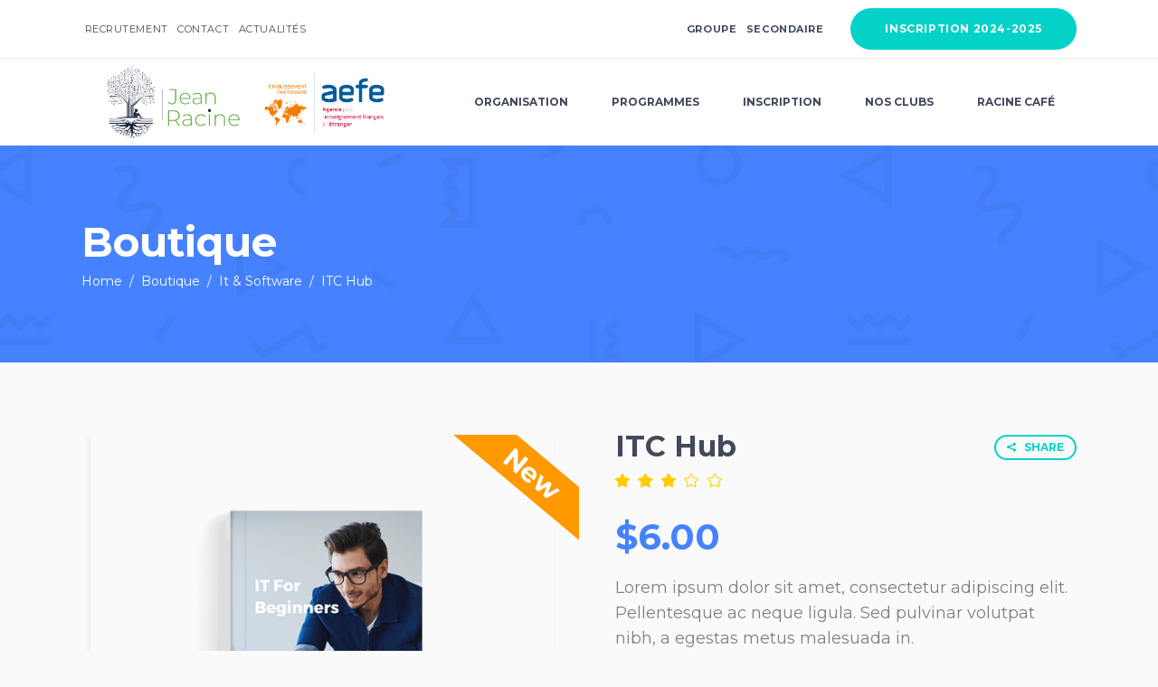

--- FILE ---
content_type: text/html; charset=UTF-8
request_url: https://primaire.jeanracine.tn/produit/itc-hub-2/
body_size: 29832
content:
<!DOCTYPE html>
<html dir="ltr" lang="fr-FR" prefix="og: https://ogp.me/ns#">
<head>
	
			<meta property="og:url" content="https://primaire.jeanracine.tn/produit/itc-hub-2/"/>
			<meta property="og:type" content="product"/>
			<meta property="og:title" content="ITC Hub"/>
			<meta property="og:description" content="Lorem ipsum dolor sit amet, consectetur adipiscing elit. Pellentesque ac neque ligula. Sed pulvinar volutpat nibh, a egestas metus malesuada in.
"/>
			<meta property="og:image" content="https://primaire.jeanracine.tn/wp-content/uploads/sites/2/2017/10/product-3.png"/>

					<meta charset="UTF-8" />
		<link rel="profile" href="http://gmpg.org/xfn/11" />
							<meta name="viewport" content="width=device-width,initial-scale=1,user-scalable=yes">
		<title>ITC Hub - Jean Racine Primaire</title>

		<!-- All in One SEO 4.6.9.1 - aioseo.com -->
		<meta name="description" content="Lorem ipsum dolor sit amet, consectetur adipiscing elit. Pellentesque ac neque ligula. Sed pulvinar volutpat nibh, a egestas metus malesuada in." />
		<meta name="robots" content="max-image-preview:large" />
		<link rel="canonical" href="https://primaire.jeanracine.tn/produit/itc-hub-2/" />
		<meta name="generator" content="All in One SEO (AIOSEO) 4.6.9.1" />
		<meta property="og:locale" content="fr_FR" />
		<meta property="og:site_name" content="Jean Racine Primaire - Chez Racine c’est carré." />
		<meta property="og:type" content="article" />
		<meta property="og:title" content="ITC Hub - Jean Racine Primaire" />
		<meta property="og:description" content="Lorem ipsum dolor sit amet, consectetur adipiscing elit. Pellentesque ac neque ligula. Sed pulvinar volutpat nibh, a egestas metus malesuada in." />
		<meta property="og:url" content="https://primaire.jeanracine.tn/produit/itc-hub-2/" />
		<meta property="article:published_time" content="2017-10-06T13:29:57+00:00" />
		<meta property="article:modified_time" content="2024-03-08T15:39:35+00:00" />
		<meta name="twitter:card" content="summary_large_image" />
		<meta name="twitter:title" content="ITC Hub - Jean Racine Primaire" />
		<meta name="twitter:description" content="Lorem ipsum dolor sit amet, consectetur adipiscing elit. Pellentesque ac neque ligula. Sed pulvinar volutpat nibh, a egestas metus malesuada in." />
		<script type="application/ld+json" class="aioseo-schema">
			{"@context":"https:\/\/schema.org","@graph":[{"@type":"BreadcrumbList","@id":"https:\/\/primaire.jeanracine.tn\/produit\/itc-hub-2\/#breadcrumblist","itemListElement":[{"@type":"ListItem","@id":"https:\/\/primaire.jeanracine.tn\/#listItem","position":1,"name":"Domicile","item":"https:\/\/primaire.jeanracine.tn\/","nextItem":"https:\/\/primaire.jeanracine.tn\/produit\/itc-hub-2\/#listItem"},{"@type":"ListItem","@id":"https:\/\/primaire.jeanracine.tn\/produit\/itc-hub-2\/#listItem","position":2,"name":"ITC Hub","previousItem":"https:\/\/primaire.jeanracine.tn\/#listItem"}]},{"@type":"ItemPage","@id":"https:\/\/primaire.jeanracine.tn\/produit\/itc-hub-2\/#itempage","url":"https:\/\/primaire.jeanracine.tn\/produit\/itc-hub-2\/","name":"ITC Hub - Jean Racine Primaire","description":"Lorem ipsum dolor sit amet, consectetur adipiscing elit. Pellentesque ac neque ligula. Sed pulvinar volutpat nibh, a egestas metus malesuada in.","inLanguage":"fr-FR","isPartOf":{"@id":"https:\/\/primaire.jeanracine.tn\/#website"},"breadcrumb":{"@id":"https:\/\/primaire.jeanracine.tn\/produit\/itc-hub-2\/#breadcrumblist"},"image":{"@type":"ImageObject","url":"https:\/\/primaire.jeanracine.tn\/wp-content\/uploads\/sites\/2\/2017\/10\/product-3.png","@id":"https:\/\/primaire.jeanracine.tn\/produit\/itc-hub-2\/#mainImage","width":768,"height":698,"caption":"a"},"primaryImageOfPage":{"@id":"https:\/\/primaire.jeanracine.tn\/produit\/itc-hub-2\/#mainImage"},"datePublished":"2017-10-06T13:29:57+02:00","dateModified":"2024-03-08T16:39:35+01:00"},{"@type":"Organization","@id":"https:\/\/primaire.jeanracine.tn\/#organization","name":"Jean Racine Primaire","description":"Chez Racine c\u2019est carr\u00e9.","url":"https:\/\/primaire.jeanracine.tn\/"},{"@type":"WebSite","@id":"https:\/\/primaire.jeanracine.tn\/#website","url":"https:\/\/primaire.jeanracine.tn\/","name":"Jean Racine Primaire","description":"Chez Racine c\u2019est carr\u00e9.","inLanguage":"fr-FR","publisher":{"@id":"https:\/\/primaire.jeanracine.tn\/#organization"}}]}
		</script>
		<!-- All in One SEO -->

<link rel='dns-prefetch' href='//maps.googleapis.com' />
<link rel='dns-prefetch' href='//www.googletagmanager.com' />
<link rel='dns-prefetch' href='//maxcdn.bootstrapcdn.com' />
<link rel='dns-prefetch' href='//fonts.googleapis.com' />
<link rel='dns-prefetch' href='//use.fontawesome.com' />
<link rel="alternate" type="application/rss+xml" title="Jean Racine Primaire &raquo; Flux" href="https://primaire.jeanracine.tn/feed/" />
<link rel="alternate" type="application/rss+xml" title="Jean Racine Primaire &raquo; Flux des commentaires" href="https://primaire.jeanracine.tn/comments/feed/" />
<link rel="alternate" type="text/calendar" title="Jean Racine Primaire &raquo; Flux iCal" href="https://primaire.jeanracine.tn/events/?ical=1" />
<link rel="alternate" type="application/rss+xml" title="Jean Racine Primaire &raquo; ITC Hub Flux des commentaires" href="https://primaire.jeanracine.tn/produit/itc-hub-2/feed/" />
<script type="text/javascript">
/* <![CDATA[ */
window._wpemojiSettings = {"baseUrl":"https:\/\/s.w.org\/images\/core\/emoji\/15.0.3\/72x72\/","ext":".png","svgUrl":"https:\/\/s.w.org\/images\/core\/emoji\/15.0.3\/svg\/","svgExt":".svg","source":{"concatemoji":"https:\/\/primaire.jeanracine.tn\/wp-includes\/js\/wp-emoji-release.min.js?ver=6.5.7"}};
/*! This file is auto-generated */
!function(i,n){var o,s,e;function c(e){try{var t={supportTests:e,timestamp:(new Date).valueOf()};sessionStorage.setItem(o,JSON.stringify(t))}catch(e){}}function p(e,t,n){e.clearRect(0,0,e.canvas.width,e.canvas.height),e.fillText(t,0,0);var t=new Uint32Array(e.getImageData(0,0,e.canvas.width,e.canvas.height).data),r=(e.clearRect(0,0,e.canvas.width,e.canvas.height),e.fillText(n,0,0),new Uint32Array(e.getImageData(0,0,e.canvas.width,e.canvas.height).data));return t.every(function(e,t){return e===r[t]})}function u(e,t,n){switch(t){case"flag":return n(e,"\ud83c\udff3\ufe0f\u200d\u26a7\ufe0f","\ud83c\udff3\ufe0f\u200b\u26a7\ufe0f")?!1:!n(e,"\ud83c\uddfa\ud83c\uddf3","\ud83c\uddfa\u200b\ud83c\uddf3")&&!n(e,"\ud83c\udff4\udb40\udc67\udb40\udc62\udb40\udc65\udb40\udc6e\udb40\udc67\udb40\udc7f","\ud83c\udff4\u200b\udb40\udc67\u200b\udb40\udc62\u200b\udb40\udc65\u200b\udb40\udc6e\u200b\udb40\udc67\u200b\udb40\udc7f");case"emoji":return!n(e,"\ud83d\udc26\u200d\u2b1b","\ud83d\udc26\u200b\u2b1b")}return!1}function f(e,t,n){var r="undefined"!=typeof WorkerGlobalScope&&self instanceof WorkerGlobalScope?new OffscreenCanvas(300,150):i.createElement("canvas"),a=r.getContext("2d",{willReadFrequently:!0}),o=(a.textBaseline="top",a.font="600 32px Arial",{});return e.forEach(function(e){o[e]=t(a,e,n)}),o}function t(e){var t=i.createElement("script");t.src=e,t.defer=!0,i.head.appendChild(t)}"undefined"!=typeof Promise&&(o="wpEmojiSettingsSupports",s=["flag","emoji"],n.supports={everything:!0,everythingExceptFlag:!0},e=new Promise(function(e){i.addEventListener("DOMContentLoaded",e,{once:!0})}),new Promise(function(t){var n=function(){try{var e=JSON.parse(sessionStorage.getItem(o));if("object"==typeof e&&"number"==typeof e.timestamp&&(new Date).valueOf()<e.timestamp+604800&&"object"==typeof e.supportTests)return e.supportTests}catch(e){}return null}();if(!n){if("undefined"!=typeof Worker&&"undefined"!=typeof OffscreenCanvas&&"undefined"!=typeof URL&&URL.createObjectURL&&"undefined"!=typeof Blob)try{var e="postMessage("+f.toString()+"("+[JSON.stringify(s),u.toString(),p.toString()].join(",")+"));",r=new Blob([e],{type:"text/javascript"}),a=new Worker(URL.createObjectURL(r),{name:"wpTestEmojiSupports"});return void(a.onmessage=function(e){c(n=e.data),a.terminate(),t(n)})}catch(e){}c(n=f(s,u,p))}t(n)}).then(function(e){for(var t in e)n.supports[t]=e[t],n.supports.everything=n.supports.everything&&n.supports[t],"flag"!==t&&(n.supports.everythingExceptFlag=n.supports.everythingExceptFlag&&n.supports[t]);n.supports.everythingExceptFlag=n.supports.everythingExceptFlag&&!n.supports.flag,n.DOMReady=!1,n.readyCallback=function(){n.DOMReady=!0}}).then(function(){return e}).then(function(){var e;n.supports.everything||(n.readyCallback(),(e=n.source||{}).concatemoji?t(e.concatemoji):e.wpemoji&&e.twemoji&&(t(e.twemoji),t(e.wpemoji)))}))}((window,document),window._wpemojiSettings);
/* ]]> */
</script>
<link rel='stylesheet' id='sbr_styles-css' href='https://primaire.jeanracine.tn/wp-content/plugins/reviews-feed/assets/css/sbr-styles.css?ver=1.1.2' type='text/css' media='all' />
<link rel='stylesheet' id='sbi_styles-css' href='https://primaire.jeanracine.tn/wp-content/plugins/instagram-feed/css/sbi-styles.min.css?ver=6.3.1' type='text/css' media='all' />
<style id='wp-emoji-styles-inline-css' type='text/css'>

	img.wp-smiley, img.emoji {
		display: inline !important;
		border: none !important;
		box-shadow: none !important;
		height: 1em !important;
		width: 1em !important;
		margin: 0 0.07em !important;
		vertical-align: -0.1em !important;
		background: none !important;
		padding: 0 !important;
	}
</style>
<link rel='stylesheet' id='wp-block-library-css' href='https://primaire.jeanracine.tn/wp-includes/css/dist/block-library/style.min.css?ver=6.5.7' type='text/css' media='all' />
<link rel='stylesheet' id='awsm-ead-public-css' href='https://primaire.jeanracine.tn/wp-content/plugins/embed-any-document/css/embed-public.min.css?ver=2.7.4' type='text/css' media='all' />
<style id='classic-theme-styles-inline-css' type='text/css'>
/*! This file is auto-generated */
.wp-block-button__link{color:#fff;background-color:#32373c;border-radius:9999px;box-shadow:none;text-decoration:none;padding:calc(.667em + 2px) calc(1.333em + 2px);font-size:1.125em}.wp-block-file__button{background:#32373c;color:#fff;text-decoration:none}
</style>
<style id='global-styles-inline-css' type='text/css'>
body{--wp--preset--color--black: #000000;--wp--preset--color--cyan-bluish-gray: #abb8c3;--wp--preset--color--white: #ffffff;--wp--preset--color--pale-pink: #f78da7;--wp--preset--color--vivid-red: #cf2e2e;--wp--preset--color--luminous-vivid-orange: #ff6900;--wp--preset--color--luminous-vivid-amber: #fcb900;--wp--preset--color--light-green-cyan: #7bdcb5;--wp--preset--color--vivid-green-cyan: #00d084;--wp--preset--color--pale-cyan-blue: #8ed1fc;--wp--preset--color--vivid-cyan-blue: #0693e3;--wp--preset--color--vivid-purple: #9b51e0;--wp--preset--gradient--vivid-cyan-blue-to-vivid-purple: linear-gradient(135deg,rgba(6,147,227,1) 0%,rgb(155,81,224) 100%);--wp--preset--gradient--light-green-cyan-to-vivid-green-cyan: linear-gradient(135deg,rgb(122,220,180) 0%,rgb(0,208,130) 100%);--wp--preset--gradient--luminous-vivid-amber-to-luminous-vivid-orange: linear-gradient(135deg,rgba(252,185,0,1) 0%,rgba(255,105,0,1) 100%);--wp--preset--gradient--luminous-vivid-orange-to-vivid-red: linear-gradient(135deg,rgba(255,105,0,1) 0%,rgb(207,46,46) 100%);--wp--preset--gradient--very-light-gray-to-cyan-bluish-gray: linear-gradient(135deg,rgb(238,238,238) 0%,rgb(169,184,195) 100%);--wp--preset--gradient--cool-to-warm-spectrum: linear-gradient(135deg,rgb(74,234,220) 0%,rgb(151,120,209) 20%,rgb(207,42,186) 40%,rgb(238,44,130) 60%,rgb(251,105,98) 80%,rgb(254,248,76) 100%);--wp--preset--gradient--blush-light-purple: linear-gradient(135deg,rgb(255,206,236) 0%,rgb(152,150,240) 100%);--wp--preset--gradient--blush-bordeaux: linear-gradient(135deg,rgb(254,205,165) 0%,rgb(254,45,45) 50%,rgb(107,0,62) 100%);--wp--preset--gradient--luminous-dusk: linear-gradient(135deg,rgb(255,203,112) 0%,rgb(199,81,192) 50%,rgb(65,88,208) 100%);--wp--preset--gradient--pale-ocean: linear-gradient(135deg,rgb(255,245,203) 0%,rgb(182,227,212) 50%,rgb(51,167,181) 100%);--wp--preset--gradient--electric-grass: linear-gradient(135deg,rgb(202,248,128) 0%,rgb(113,206,126) 100%);--wp--preset--gradient--midnight: linear-gradient(135deg,rgb(2,3,129) 0%,rgb(40,116,252) 100%);--wp--preset--font-size--small: 13px;--wp--preset--font-size--medium: 20px;--wp--preset--font-size--large: 36px;--wp--preset--font-size--x-large: 42px;--wp--preset--spacing--20: 0.44rem;--wp--preset--spacing--30: 0.67rem;--wp--preset--spacing--40: 1rem;--wp--preset--spacing--50: 1.5rem;--wp--preset--spacing--60: 2.25rem;--wp--preset--spacing--70: 3.38rem;--wp--preset--spacing--80: 5.06rem;--wp--preset--shadow--natural: 6px 6px 9px rgba(0, 0, 0, 0.2);--wp--preset--shadow--deep: 12px 12px 50px rgba(0, 0, 0, 0.4);--wp--preset--shadow--sharp: 6px 6px 0px rgba(0, 0, 0, 0.2);--wp--preset--shadow--outlined: 6px 6px 0px -3px rgba(255, 255, 255, 1), 6px 6px rgba(0, 0, 0, 1);--wp--preset--shadow--crisp: 6px 6px 0px rgba(0, 0, 0, 1);}:where(.is-layout-flex){gap: 0.5em;}:where(.is-layout-grid){gap: 0.5em;}body .is-layout-flex{display: flex;}body .is-layout-flex{flex-wrap: wrap;align-items: center;}body .is-layout-flex > *{margin: 0;}body .is-layout-grid{display: grid;}body .is-layout-grid > *{margin: 0;}:where(.wp-block-columns.is-layout-flex){gap: 2em;}:where(.wp-block-columns.is-layout-grid){gap: 2em;}:where(.wp-block-post-template.is-layout-flex){gap: 1.25em;}:where(.wp-block-post-template.is-layout-grid){gap: 1.25em;}.has-black-color{color: var(--wp--preset--color--black) !important;}.has-cyan-bluish-gray-color{color: var(--wp--preset--color--cyan-bluish-gray) !important;}.has-white-color{color: var(--wp--preset--color--white) !important;}.has-pale-pink-color{color: var(--wp--preset--color--pale-pink) !important;}.has-vivid-red-color{color: var(--wp--preset--color--vivid-red) !important;}.has-luminous-vivid-orange-color{color: var(--wp--preset--color--luminous-vivid-orange) !important;}.has-luminous-vivid-amber-color{color: var(--wp--preset--color--luminous-vivid-amber) !important;}.has-light-green-cyan-color{color: var(--wp--preset--color--light-green-cyan) !important;}.has-vivid-green-cyan-color{color: var(--wp--preset--color--vivid-green-cyan) !important;}.has-pale-cyan-blue-color{color: var(--wp--preset--color--pale-cyan-blue) !important;}.has-vivid-cyan-blue-color{color: var(--wp--preset--color--vivid-cyan-blue) !important;}.has-vivid-purple-color{color: var(--wp--preset--color--vivid-purple) !important;}.has-black-background-color{background-color: var(--wp--preset--color--black) !important;}.has-cyan-bluish-gray-background-color{background-color: var(--wp--preset--color--cyan-bluish-gray) !important;}.has-white-background-color{background-color: var(--wp--preset--color--white) !important;}.has-pale-pink-background-color{background-color: var(--wp--preset--color--pale-pink) !important;}.has-vivid-red-background-color{background-color: var(--wp--preset--color--vivid-red) !important;}.has-luminous-vivid-orange-background-color{background-color: var(--wp--preset--color--luminous-vivid-orange) !important;}.has-luminous-vivid-amber-background-color{background-color: var(--wp--preset--color--luminous-vivid-amber) !important;}.has-light-green-cyan-background-color{background-color: var(--wp--preset--color--light-green-cyan) !important;}.has-vivid-green-cyan-background-color{background-color: var(--wp--preset--color--vivid-green-cyan) !important;}.has-pale-cyan-blue-background-color{background-color: var(--wp--preset--color--pale-cyan-blue) !important;}.has-vivid-cyan-blue-background-color{background-color: var(--wp--preset--color--vivid-cyan-blue) !important;}.has-vivid-purple-background-color{background-color: var(--wp--preset--color--vivid-purple) !important;}.has-black-border-color{border-color: var(--wp--preset--color--black) !important;}.has-cyan-bluish-gray-border-color{border-color: var(--wp--preset--color--cyan-bluish-gray) !important;}.has-white-border-color{border-color: var(--wp--preset--color--white) !important;}.has-pale-pink-border-color{border-color: var(--wp--preset--color--pale-pink) !important;}.has-vivid-red-border-color{border-color: var(--wp--preset--color--vivid-red) !important;}.has-luminous-vivid-orange-border-color{border-color: var(--wp--preset--color--luminous-vivid-orange) !important;}.has-luminous-vivid-amber-border-color{border-color: var(--wp--preset--color--luminous-vivid-amber) !important;}.has-light-green-cyan-border-color{border-color: var(--wp--preset--color--light-green-cyan) !important;}.has-vivid-green-cyan-border-color{border-color: var(--wp--preset--color--vivid-green-cyan) !important;}.has-pale-cyan-blue-border-color{border-color: var(--wp--preset--color--pale-cyan-blue) !important;}.has-vivid-cyan-blue-border-color{border-color: var(--wp--preset--color--vivid-cyan-blue) !important;}.has-vivid-purple-border-color{border-color: var(--wp--preset--color--vivid-purple) !important;}.has-vivid-cyan-blue-to-vivid-purple-gradient-background{background: var(--wp--preset--gradient--vivid-cyan-blue-to-vivid-purple) !important;}.has-light-green-cyan-to-vivid-green-cyan-gradient-background{background: var(--wp--preset--gradient--light-green-cyan-to-vivid-green-cyan) !important;}.has-luminous-vivid-amber-to-luminous-vivid-orange-gradient-background{background: var(--wp--preset--gradient--luminous-vivid-amber-to-luminous-vivid-orange) !important;}.has-luminous-vivid-orange-to-vivid-red-gradient-background{background: var(--wp--preset--gradient--luminous-vivid-orange-to-vivid-red) !important;}.has-very-light-gray-to-cyan-bluish-gray-gradient-background{background: var(--wp--preset--gradient--very-light-gray-to-cyan-bluish-gray) !important;}.has-cool-to-warm-spectrum-gradient-background{background: var(--wp--preset--gradient--cool-to-warm-spectrum) !important;}.has-blush-light-purple-gradient-background{background: var(--wp--preset--gradient--blush-light-purple) !important;}.has-blush-bordeaux-gradient-background{background: var(--wp--preset--gradient--blush-bordeaux) !important;}.has-luminous-dusk-gradient-background{background: var(--wp--preset--gradient--luminous-dusk) !important;}.has-pale-ocean-gradient-background{background: var(--wp--preset--gradient--pale-ocean) !important;}.has-electric-grass-gradient-background{background: var(--wp--preset--gradient--electric-grass) !important;}.has-midnight-gradient-background{background: var(--wp--preset--gradient--midnight) !important;}.has-small-font-size{font-size: var(--wp--preset--font-size--small) !important;}.has-medium-font-size{font-size: var(--wp--preset--font-size--medium) !important;}.has-large-font-size{font-size: var(--wp--preset--font-size--large) !important;}.has-x-large-font-size{font-size: var(--wp--preset--font-size--x-large) !important;}
.wp-block-navigation a:where(:not(.wp-element-button)){color: inherit;}
:where(.wp-block-post-template.is-layout-flex){gap: 1.25em;}:where(.wp-block-post-template.is-layout-grid){gap: 1.25em;}
:where(.wp-block-columns.is-layout-flex){gap: 2em;}:where(.wp-block-columns.is-layout-grid){gap: 2em;}
.wp-block-pullquote{font-size: 1.5em;line-height: 1.6;}
</style>
<link rel='stylesheet' id='contact-form-7-css' href='https://primaire.jeanracine.tn/wp-content/plugins/contact-form-7/includes/css/styles.css?ver=5.9.8' type='text/css' media='all' />
<link rel='stylesheet' id='esmarts-elated-modules-css' href='https://primaire.jeanracine.tn/wp-content/themes/esmarts/assets/css/modules.min.css?ver=6.5.7' type='text/css' media='all' />
<link rel='stylesheet' id='eltdf-lms-style-css' href='https://primaire.jeanracine.tn/wp-content/plugins/eltdf-lms/assets/css/lms.min.css?ver=6.5.7' type='text/css' media='all' />
<link rel='stylesheet' id='esmarts-elated-modules-responsive-css' href='https://primaire.jeanracine.tn/wp-content/themes/esmarts/assets/css/modules-responsive.min.css?ver=6.5.7' type='text/css' media='all' />
<link rel='stylesheet' id='eltdf-lms-responsive-style-css' href='https://primaire.jeanracine.tn/wp-content/plugins/eltdf-lms/assets/css/lms-responsive.min.css?ver=6.5.7' type='text/css' media='all' />
<link rel='stylesheet' id='eltdf-membership-style-css' href='https://primaire.jeanracine.tn/wp-content/plugins/eltdf-membership/assets/css/membership.min.css?ver=6.5.7' type='text/css' media='all' />
<link rel='stylesheet' id='eltdf-membership-responsive-style-css' href='https://primaire.jeanracine.tn/wp-content/plugins/eltdf-membership/assets/css/membership-responsive.min.css?ver=6.5.7' type='text/css' media='all' />
<link rel='stylesheet' id='ites-css' href='https://primaire.jeanracine.tn/wp-content/plugins/ites/public/css/ites-public.css?ver=1.0.0' type='text/css' media='all' />
<style id='woocommerce-inline-inline-css' type='text/css'>
.woocommerce form .form-row .required { visibility: visible; }
</style>
<link rel='stylesheet' id='ub-extension-style-css-css' href='https://primaire.jeanracine.tn/wp-content/plugins/ultimate-blocks/src/extensions/style.css?ver=6.5.7' type='text/css' media='all' />
<link rel='stylesheet' id='cff-css' href='https://primaire.jeanracine.tn/wp-content/plugins/custom-facebook-feed/assets/css/cff-style.min.css?ver=4.2.5' type='text/css' media='all' />
<link rel='stylesheet' id='sb-font-awesome-css' href='https://maxcdn.bootstrapcdn.com/font-awesome/4.7.0/css/font-awesome.min.css?ver=6.5.7' type='text/css' media='all' />
<link rel='stylesheet' id='esmarts-elated-default-style-css' href='https://primaire.jeanracine.tn/wp-content/themes/esmarts/style.css?ver=6.5.7' type='text/css' media='all' />
<link rel='stylesheet' id='eltdf-font_awesome-css' href='https://primaire.jeanracine.tn/wp-content/themes/esmarts/assets/css/font-awesome/css/font-awesome.min.css?ver=6.5.7' type='text/css' media='all' />
<link rel='stylesheet' id='eltdf-font_elegant-css' href='https://primaire.jeanracine.tn/wp-content/themes/esmarts/assets/css/elegant-icons/style.min.css?ver=6.5.7' type='text/css' media='all' />
<link rel='stylesheet' id='eltdf-ion_icons-css' href='https://primaire.jeanracine.tn/wp-content/themes/esmarts/assets/css/ion-icons/css/ionicons.min.css?ver=6.5.7' type='text/css' media='all' />
<link rel='stylesheet' id='eltdf-linear_icons-css' href='https://primaire.jeanracine.tn/wp-content/themes/esmarts/assets/css/linear-icons/style.css?ver=6.5.7' type='text/css' media='all' />
<link rel='stylesheet' id='eltdf-simple_line_icons-css' href='https://primaire.jeanracine.tn/wp-content/themes/esmarts/assets/css/simple-line-icons/simple-line-icons.css?ver=6.5.7' type='text/css' media='all' />
<link rel='stylesheet' id='mediaelement-css' href='https://primaire.jeanracine.tn/wp-includes/js/mediaelement/mediaelementplayer-legacy.min.css?ver=4.2.17' type='text/css' media='all' />
<link rel='stylesheet' id='wp-mediaelement-css' href='https://primaire.jeanracine.tn/wp-includes/js/mediaelement/wp-mediaelement.min.css?ver=6.5.7' type='text/css' media='all' />
<link rel='stylesheet' id='esmarts-elated-woo-css' href='https://primaire.jeanracine.tn/wp-content/themes/esmarts/assets/css/woocommerce.min.css?ver=6.5.7' type='text/css' media='all' />
<link rel='stylesheet' id='esmarts-elated-woo-responsive-css' href='https://primaire.jeanracine.tn/wp-content/themes/esmarts/assets/css/woocommerce-responsive.min.css?ver=6.5.7' type='text/css' media='all' />
<link rel='stylesheet' id='esmarts-elated-style-dynamic-css' href='https://primaire.jeanracine.tn/wp-content/themes/esmarts/assets/css/style_dynamic_ms_id_2.css?ver=1716319346' type='text/css' media='all' />
<link rel='stylesheet' id='esmarts-elated-style-dynamic-responsive-css' href='https://primaire.jeanracine.tn/wp-content/themes/esmarts/assets/css/style_dynamic_responsive_ms_id_2.css?ver=1716319346' type='text/css' media='all' />
<link rel='stylesheet' id='esmarts-elated-google-fonts-css' href='https://fonts.googleapis.com/css?family=Montserrat%3A400%2C700%7CCrimson+Text%3A400%2C700%7CNothing+You+Could+Do%3A400%2C700&#038;subset=latin-ext&#038;ver=1.0.0' type='text/css' media='all' />
<link rel='stylesheet' id='font-awesome-official-css' href='https://use.fontawesome.com/releases/v6.5.2/css/all.css' type='text/css' media='all' integrity="sha384-PPIZEGYM1v8zp5Py7UjFb79S58UeqCL9pYVnVPURKEqvioPROaVAJKKLzvH2rDnI" crossorigin="anonymous" />
<link rel='stylesheet' id='cf7cf-style-css' href='https://primaire.jeanracine.tn/wp-content/plugins/cf7-conditional-fields/style.css?ver=2.4.15' type='text/css' media='all' />
<style id='kadence-blocks-global-variables-inline-css' type='text/css'>
:root {--global-kb-font-size-sm:clamp(0.8rem, 0.73rem + 0.217vw, 0.9rem);--global-kb-font-size-md:clamp(1.1rem, 0.995rem + 0.326vw, 1.25rem);--global-kb-font-size-lg:clamp(1.75rem, 1.576rem + 0.543vw, 2rem);--global-kb-font-size-xl:clamp(2.25rem, 1.728rem + 1.63vw, 3rem);--global-kb-font-size-xxl:clamp(2.5rem, 1.456rem + 3.26vw, 4rem);--global-kb-font-size-xxxl:clamp(2.75rem, 0.489rem + 7.065vw, 6rem);}:root {--global-palette1: #3182CE;--global-palette2: #2B6CB0;--global-palette3: #1A202C;--global-palette4: #2D3748;--global-palette5: #4A5568;--global-palette6: #718096;--global-palette7: #EDF2F7;--global-palette8: #F7FAFC;--global-palette9: #ffffff;}
</style>
<link rel='stylesheet' id='font-awesome-official-v4shim-css' href='https://use.fontawesome.com/releases/v6.5.2/css/v4-shims.css' type='text/css' media='all' integrity="sha384-XyvK/kKwgVW+fuRkusfLgfhAMuaxLPSOY8W7wj8tUkf0Nr2WGHniPmpdu+cmPS5n" crossorigin="anonymous" />
<script type="text/javascript" src="https://primaire.jeanracine.tn/wp-includes/js/jquery/jquery.min.js?ver=3.7.1" id="jquery-core-js"></script>
<script type="text/javascript" src="https://primaire.jeanracine.tn/wp-includes/js/jquery/jquery-migrate.min.js?ver=3.4.1" id="jquery-migrate-js"></script>
<script type="text/javascript" src="https://primaire.jeanracine.tn/wp-content/plugins/ites/public/js/ites-public.js?ver=1.0.0" id="ites-js"></script>
<script type="text/javascript" src="https://primaire.jeanracine.tn/wp-content/plugins/woocommerce/assets/js/jquery-blockui/jquery.blockUI.min.js?ver=2.7.0-wc.8.9.3" id="jquery-blockui-js" data-wp-strategy="defer"></script>
<script type="text/javascript" id="wc-add-to-cart-js-extra">
/* <![CDATA[ */
var wc_add_to_cart_params = {"ajax_url":"\/wp-admin\/admin-ajax.php","wc_ajax_url":"\/?wc-ajax=%%endpoint%%","i18n_view_cart":"Voir le panier","cart_url":"https:\/\/primaire.jeanracine.tn\/panier\/","is_cart":"","cart_redirect_after_add":"no"};
/* ]]> */
</script>
<script type="text/javascript" src="https://primaire.jeanracine.tn/wp-content/plugins/woocommerce/assets/js/frontend/add-to-cart.min.js?ver=8.9.3" id="wc-add-to-cart-js" data-wp-strategy="defer"></script>
<script type="text/javascript" id="wc-single-product-js-extra">
/* <![CDATA[ */
var wc_single_product_params = {"i18n_required_rating_text":"Veuillez s\u00e9lectionner une note","review_rating_required":"yes","flexslider":{"rtl":false,"animation":"slide","smoothHeight":true,"directionNav":false,"controlNav":"thumbnails","slideshow":false,"animationSpeed":500,"animationLoop":false,"allowOneSlide":false},"zoom_enabled":"","zoom_options":[],"photoswipe_enabled":"","photoswipe_options":{"shareEl":false,"closeOnScroll":false,"history":false,"hideAnimationDuration":0,"showAnimationDuration":0},"flexslider_enabled":""};
/* ]]> */
</script>
<script type="text/javascript" src="https://primaire.jeanracine.tn/wp-content/plugins/woocommerce/assets/js/frontend/single-product.min.js?ver=8.9.3" id="wc-single-product-js" defer="defer" data-wp-strategy="defer"></script>
<script type="text/javascript" src="https://primaire.jeanracine.tn/wp-content/plugins/woocommerce/assets/js/js-cookie/js.cookie.min.js?ver=2.1.4-wc.8.9.3" id="js-cookie-js" defer="defer" data-wp-strategy="defer"></script>
<script type="text/javascript" id="woocommerce-js-extra">
/* <![CDATA[ */
var woocommerce_params = {"ajax_url":"\/wp-admin\/admin-ajax.php","wc_ajax_url":"\/?wc-ajax=%%endpoint%%"};
/* ]]> */
</script>
<script type="text/javascript" src="https://primaire.jeanracine.tn/wp-content/plugins/woocommerce/assets/js/frontend/woocommerce.min.js?ver=8.9.3" id="woocommerce-js" defer="defer" data-wp-strategy="defer"></script>
<script type="text/javascript" src="https://primaire.jeanracine.tn/wp-content/plugins/js_composer_old/assets/js/vendors/woocommerce-add-to-cart.js?ver=7.0" id="vc_woocommerce-add-to-cart-js-js"></script>
<script type="text/javascript" src="https://primaire.jeanracine.tn/wp-content/plugins/woocommerce/assets/js/select2/select2.full.min.js?ver=4.0.3-wc.8.9.3" id="select2-js" defer="defer" data-wp-strategy="defer"></script>

<!-- Google tag (gtag.js) snippet added by Site Kit -->

<!-- Extrait Google Analytics ajouté par Site Kit -->
<script type="text/javascript" src="https://www.googletagmanager.com/gtag/js?id=GT-NCLVHR9" id="google_gtagjs-js" async></script>
<script type="text/javascript" id="google_gtagjs-js-after">
/* <![CDATA[ */
window.dataLayer = window.dataLayer || [];function gtag(){dataLayer.push(arguments);}
gtag("set","linker",{"domains":["primaire.jeanracine.tn"]});
gtag("js", new Date());
gtag("set", "developer_id.dZTNiMT", true);
gtag("config", "GT-NCLVHR9");
/* ]]> */
</script>

<!-- End Google tag (gtag.js) snippet added by Site Kit -->
<script></script><link rel="https://api.w.org/" href="https://primaire.jeanracine.tn/wp-json/" /><link rel="alternate" type="application/json" href="https://primaire.jeanracine.tn/wp-json/wp/v2/product/2699" /><link rel="EditURI" type="application/rsd+xml" title="RSD" href="https://primaire.jeanracine.tn/xmlrpc.php?rsd" />
<meta name="generator" content="WordPress 6.5.7" />
<meta name="generator" content="WooCommerce 8.9.3" />
<link rel='shortlink' href='https://primaire.jeanracine.tn/?p=2699' />
<link rel="alternate" type="application/json+oembed" href="https://primaire.jeanracine.tn/wp-json/oembed/1.0/embed?url=https%3A%2F%2Fprimaire.jeanracine.tn%2Fproduit%2Fitc-hub-2%2F" />
<link rel="alternate" type="text/xml+oembed" href="https://primaire.jeanracine.tn/wp-json/oembed/1.0/embed?url=https%3A%2F%2Fprimaire.jeanracine.tn%2Fproduit%2Fitc-hub-2%2F&#038;format=xml" />
<script type="text/javascript">if(!window._buttonizer) { window._buttonizer = {}; };var _buttonizer_page_data = {"language":"fr"};window._buttonizer.data = { ..._buttonizer_page_data, ...window._buttonizer.data };</script><meta name="generator" content="Site Kit by Google 1.128.0" />
	<style></style>

	<meta name="tec-api-version" content="v1"><meta name="tec-api-origin" content="https://primaire.jeanracine.tn"><link rel="alternate" href="https://primaire.jeanracine.tn/wp-json/tribe/events/v1/" />		<script>
			( function() {
				window.onpageshow = function( event ) {
					// Defined window.wpforms means that a form exists on a page.
					// If so and back/forward button has been clicked,
					// force reload a page to prevent the submit button state stuck.
					if ( typeof window.wpforms !== 'undefined' && event.persisted ) {
						window.location.reload();
					}
				};
			}() );
		</script>
			<noscript><style>.woocommerce-product-gallery{ opacity: 1 !important; }</style></noscript>
	
<!-- Meta Pixel Code -->
<script type='text/javascript'>
!function(f,b,e,v,n,t,s){if(f.fbq)return;n=f.fbq=function(){n.callMethod?
n.callMethod.apply(n,arguments):n.queue.push(arguments)};if(!f._fbq)f._fbq=n;
n.push=n;n.loaded=!0;n.version='2.0';n.queue=[];t=b.createElement(e);t.async=!0;
t.src=v;s=b.getElementsByTagName(e)[0];s.parentNode.insertBefore(t,s)}(window,
document,'script','https://connect.facebook.net/en_US/fbevents.js?v=next');
</script>
<!-- End Meta Pixel Code -->

      <script type='text/javascript'>
        var url = window.location.origin + '?ob=open-bridge';
        fbq('set', 'openbridge', '539450573250498', url);
      </script>
    <script type='text/javascript'>fbq('init', '539450573250498', {}, {
    "agent": "wordpress-6.5.7-3.0.16"
})</script><script type='text/javascript'>
    fbq('track', 'PageView', []);
  </script>
<!-- Meta Pixel Code -->
<noscript>
<img height="1" width="1" style="display:none" alt="fbpx"
src="https://www.facebook.com/tr?id=539450573250498&ev=PageView&noscript=1" />
</noscript>
<!-- End Meta Pixel Code -->
<meta name="generator" content="Powered by WPBakery Page Builder - drag and drop page builder for WordPress."/>

<!-- Extrait Google Tag Manager ajouté par Site Kit -->
<script type="text/javascript">
/* <![CDATA[ */

			( function( w, d, s, l, i ) {
				w[l] = w[l] || [];
				w[l].push( {'gtm.start': new Date().getTime(), event: 'gtm.js'} );
				var f = d.getElementsByTagName( s )[0],
					j = d.createElement( s ), dl = l != 'dataLayer' ? '&l=' + l : '';
				j.async = true;
				j.src = 'https://www.googletagmanager.com/gtm.js?id=' + i + dl;
				f.parentNode.insertBefore( j, f );
			} )( window, document, 'script', 'dataLayer', 'GTM-T3W4LCWZ' );
			
/* ]]> */
</script>

<!-- Arrêter l&#039;extrait Google Tag Manager ajouté par Site Kit -->
<meta name="generator" content="Powered by Slider Revolution 6.6.15 - responsive, Mobile-Friendly Slider Plugin for WordPress with comfortable drag and drop interface." />
<link rel="icon" href="https://primaire.jeanracine.tn/wp-content/uploads/sites/2/2024/04/cropped-icone-32x32.png" sizes="32x32" />
<link rel="icon" href="https://primaire.jeanracine.tn/wp-content/uploads/sites/2/2024/04/cropped-icone-192x192.png" sizes="192x192" />
<link rel="apple-touch-icon" href="https://primaire.jeanracine.tn/wp-content/uploads/sites/2/2024/04/cropped-icone-180x180.png" />
<meta name="msapplication-TileImage" content="https://primaire.jeanracine.tn/wp-content/uploads/sites/2/2024/04/cropped-icone-270x270.png" />
<script>function setREVStartSize(e){
			//window.requestAnimationFrame(function() {
				window.RSIW = window.RSIW===undefined ? window.innerWidth : window.RSIW;
				window.RSIH = window.RSIH===undefined ? window.innerHeight : window.RSIH;
				try {
					var pw = document.getElementById(e.c).parentNode.offsetWidth,
						newh;
					pw = pw===0 || isNaN(pw) || (e.l=="fullwidth" || e.layout=="fullwidth") ? window.RSIW : pw;
					e.tabw = e.tabw===undefined ? 0 : parseInt(e.tabw);
					e.thumbw = e.thumbw===undefined ? 0 : parseInt(e.thumbw);
					e.tabh = e.tabh===undefined ? 0 : parseInt(e.tabh);
					e.thumbh = e.thumbh===undefined ? 0 : parseInt(e.thumbh);
					e.tabhide = e.tabhide===undefined ? 0 : parseInt(e.tabhide);
					e.thumbhide = e.thumbhide===undefined ? 0 : parseInt(e.thumbhide);
					e.mh = e.mh===undefined || e.mh=="" || e.mh==="auto" ? 0 : parseInt(e.mh,0);
					if(e.layout==="fullscreen" || e.l==="fullscreen")
						newh = Math.max(e.mh,window.RSIH);
					else{
						e.gw = Array.isArray(e.gw) ? e.gw : [e.gw];
						for (var i in e.rl) if (e.gw[i]===undefined || e.gw[i]===0) e.gw[i] = e.gw[i-1];
						e.gh = e.el===undefined || e.el==="" || (Array.isArray(e.el) && e.el.length==0)? e.gh : e.el;
						e.gh = Array.isArray(e.gh) ? e.gh : [e.gh];
						for (var i in e.rl) if (e.gh[i]===undefined || e.gh[i]===0) e.gh[i] = e.gh[i-1];
											
						var nl = new Array(e.rl.length),
							ix = 0,
							sl;
						e.tabw = e.tabhide>=pw ? 0 : e.tabw;
						e.thumbw = e.thumbhide>=pw ? 0 : e.thumbw;
						e.tabh = e.tabhide>=pw ? 0 : e.tabh;
						e.thumbh = e.thumbhide>=pw ? 0 : e.thumbh;
						for (var i in e.rl) nl[i] = e.rl[i]<window.RSIW ? 0 : e.rl[i];
						sl = nl[0];
						for (var i in nl) if (sl>nl[i] && nl[i]>0) { sl = nl[i]; ix=i;}
						var m = pw>(e.gw[ix]+e.tabw+e.thumbw) ? 1 : (pw-(e.tabw+e.thumbw)) / (e.gw[ix]);
						newh =  (e.gh[ix] * m) + (e.tabh + e.thumbh);
					}
					var el = document.getElementById(e.c);
					if (el!==null && el) el.style.height = newh+"px";
					el = document.getElementById(e.c+"_wrapper");
					if (el!==null && el) {
						el.style.height = newh+"px";
						el.style.display = "block";
					}
				} catch(e){
					console.log("Failure at Presize of Slider:" + e)
				}
			//});
		  };</script>
		<style type="text/css" id="wp-custom-css">
			.widget.woocommerce.widget_products ul li a span {
    padding: 0 0 0 90px;
}

.widget.woocommerce.widget_products ul li>:not(a) {
     margin: 0 0 0 90px;
}

article.format-audio .mejs-time-hovered, 
article.format-audio .mejs-time-handle, 
article.format-audio .mejs-time-float-corner, 
article.format-audio .mejs-time-buffering {
    display: none !important;
}

article.format-audio .mejs-time-total {
    margin: 16px 0px !important;
}

article.format-audio .mejs-horizontal-volume-total {
    top: 16px !important;
}

article.format-audio .mejs-horizontal-volume-current {
    top: 0 !important;
}

/** Table style **/

.jrcn-table {
  font-family: Montserrat, sans-serif;
}

.jrcn-table table {
  border-collapse: collapse;
  background: white;
  border-radius: 6px;
  overflow: hidden;
  width: 100%;
  margin: 0 auto;
  position: relative;
  border-radius: 15px;
  box-shadow: 0px 0px 5px 0px rgb(0 0 0 / 13%);
}
.jrcn-table table * {
  position: relative;
}
.jrcn-table table td,
.jrcn-table table th {
  padding-left: 8px;
}
.jrcn-table table thead tr {
  height: 60px;
  background: #4582ff;
  color: white;
  font-size: 16px;
}
.jrcn-table table tbody tr {
  height: 48px;
  border-bottom: 1px solid #e3f1d5;
}
.jrcn-table table tbody tr:last-child {
  border: 0;
}
.jrcn-table table td,
.jrcn-table table th {
  text-align: center;
  vertical-align: middle;
}
.jrcn-table table td.l,
.jrcn-table table th.l {
  text-align: right;
}
.jrcn-table table td.c,
.jrcn-table table th.c {
  text-align: center;
}
.jrcn-table table td.r,
.jrcn-table table th.r {
  text-align: center;
}

@media screen and (max-width: 35.5em) {
  .jrcn-table table {
    display: block;
  }
  .jrcn-table table > *,
  .jrcn-table table tr,
  .jrcn-table table td,
  .jrcn-table table th {
    display: block;
  }
  .jrcn-table table thead {
    display: none;
  }
  .jrcn-table table tbody tr {
    height: auto;
    padding: 8px 0;
  }
  .jrcn-table table tbody tr td {
    padding-left: 45%;
    margin-bottom: 12px;
  }
  .jrcn-table table tbody tr td:last-child {
    margin-bottom: 0;
  }
  .jrcn-table table tbody tr td:before {
    position: absolute;
    font-weight: 700;
    width: 40%;
    left: 10px;
    top: 0;
  }
  .jrcn-table table tbody tr td:nth-child(1):before {
    content: "Code";
  }

  .jrcn-table table tbody tr td:nth-child(2):before {
    content: "Stock";
  }
  .jrcn-table table tbody tr td:nth-child(3):before {
    content: "Cap";
  }
  .jrcn-table table tbody tr td:nth-child(4):before {
    content: "Inch";
  }
  .jrcn-table table tbody tr td:nth-child(5):before {
    content: "Box Type";
  }
}

/** eltdf-custom-table **/

.eltdf-custom-table {
	  font-family: 'Montserrat';
    position: relative;
    display: inline-block;
    width: 100%;
    vertical-align: middle;
    background-color: #fff;
		color: #2a2a2a;
    border-radius: 6px;
    box-shadow: 1px 3px 6px 1px rgba(0,0,0,.05);
    box-sizing: border-box
}

.eltdf-custom-table table {
    table-layout: fixed;
    width: 100%;
    border-collapse: inherit
		font-family: 'Montserrat';
}

.eltdf-custom-table table thead tr {
    border: 0
}

.eltdf-custom-table table thead tr th {
    width: 23.33333%;
    padding: 53px 15px 39px;
    text-align: center;
    box-sizing: border-box
}




.eltdf-custom-table table thead tr th:first-child {
    width: 30%;
    vertical-align: middle;
    text-align: left;
		padding-left: 35px;
		background-color: #f1efef;
    border-top: 6px solid #00f5e9;
}

.eltdf-custom-table table thead tr th:nth-child(2) {
    background-color: #f8f8f8;
    border-top: 6px solid #f90
}

.eltdf-custom-table table thead tr th:nth-child(2) .eltdf-st-item-price {
    color: #f90
}

.eltdf-custom-table table thead tr th:nth-child(3) {
    background-color: #f1efef;
    border-top: 6px solid #04d2c8
}

.eltdf-custom-table table thead tr th:nth-child(4) {
    background-color: #f8f8f8;
    border-top: 6px solid #42495b
}

.eltdf-custom-table table thead tr th:nth-child(4) .eltdf-st-item-price {
    color: #42495b
}

.eltdf-custom-table table thead tr th:nth-child(5) {
    background-color: #f1efef;
    border-top: 6px solid #4582ff
}

.eltdf-custom-table table thead tr th:nth-child(5) .eltdf-st-item-price {
    color: #42495b
}

.eltdf-custom-table table tbody tr {
    border: 0
}

.eltdf-custom-table table tbody tr:nth-child(even) {
    background-color: #fafafa;
}

.eltdf-custom-table table tbody tr:nth-last-child(2) .eltdf-custom-table-feature-title p {
    border-bottom: 0
}

.eltdf-custom-table table tbody tr:last-child .eltdf-st-item-mark {
    border-bottom: 0
}

.eltdf-custom-table table tbody tr.eltdf-st-item-button td {
    padding: 27px 10px
}

.eltdf-custom-table table tbody tr.eltdf-st-item-button td:not(:first-child) {
    background-color: #f8f8f8
}

.eltdf-custom-table table tbody tr.eltdf-st-item-button td:nth-child(3) {
    background-color: #f1efef
}

.eltdf-custom-table table tbody tr.eltdf-st-item-button td:nth-child(2) .eltdf-btn.eltdf-btn-solid {
    color: #fff!important;
    background-color: #f90!important;
    border-color: #f90!important
}

.eltdf-custom-table table tbody tr.eltdf-st-item-button td:nth-child(2) .eltdf-btn.eltdf-btn-solid:hover {
    color: #fff!important;
    background-color: #f90!important;
    border-color: #f90!important
}

.eltdf-custom-table table tbody tr.eltdf-st-item-button td:nth-child(2) .eltdf-btn.eltdf-hover-animation .eltdf-btn-hover-item {
    background-color: #fea116!important
}

.eltdf-custom-table table tbody tr.eltdf-st-item-button td:nth-child(4) .eltdf-btn.eltdf-btn-solid {
    color: #fff!important;
    background-color: #42495b!important;
    border-color: #42495b!important
}

.eltdf-custom-table table tbody tr.eltdf-st-item-button td:nth-child(4) .eltdf-btn.eltdf-btn-solid:hover {
    color: #fff!important;
    background-color: #42495b!important;
    border-color: #42495b!important
}

.eltdf-custom-table table tbody tr.eltdf-st-item-button td:nth-child(4) .eltdf-btn.eltdf-btn-solid.eltdf-hover-animation .eltdf-btn-hover-item {
    background-color: #3e4557!important
}

.eltdf-custom-table table tbody tr td {
    vertical-align: middle;
    padding: 4px 35px;
    text-align: center;
    border-left: 1px solid #ebebeb
}

.eltdf-custom-table table tbody tr td:first-child {
    text-align: left;
    border-left: 0
}

.eltdf-custom-table table .eltdf-st-star-holder {
    display: inline-block;
    vertical-align: middle;
    padding-bottom: 15px
}

.eltdf-custom-table table .eltdf-st-star {
    color: #ffc600;
    font-size: 18px;
    line-height: 1.1em
}

.eltdf-custom-table table .eltdf-st-item-title {
    display: block;
    margin: 0
}

.eltdf-custom-table table .eltdf-st-item-title span {
    color: #04d2c8
}

.eltdf-custom-table table .eltdf-st-item-price {
    display: inline-block;
    vertical-align: middle;
    margin: 27px 0 0;
    color: #04d2c8;
    font-family: Montserrat,sans-serif;
    font-size: 50px;
    line-height: 1em;
    font-weight: 700
}

.eltdf-custom-table table .eltdf-st-item-interval {
    display: block;
    margin: 18px 0 0;
    color: #ababab;
    font-family: Montserrat,sans-serif;
    font-size: 16px;
    line-height: 24px;
    text-transform: uppercase
}

.eltdf-custom-table table .eltdf-custom-table-feature-title p {
    margin: 0;
    padding: 10px 0;
    border-bottom: 1px solid #ebebeb
}

.eltdf-custom-table table .eltdf-st-item-mark {
    position: relative;
    display: inline-block;
    width: 100%;
    vertical-align: middle;
    padding: 10px 0;
}

.eltdf-custom-table table .eltdf-st-item-mark>span {
    display: inline-block;
    vertical-align: middle;
    line-height: inherit
}

.eltdf-custom-table table .eltdf-st-item-mark>span:before {
    display: block;
    line-height: inherit
}

.eltdf-custom-table table .eltdf-st-item-mark .eltdf-mark {
    font-size: 20px
}

.eltdf-custom-table table .eltdf-st-item-mark .eltdf-mark.eltdf-checked {
    color: #04d2c8
}

.eltdf-st-item-mark-colspan-3 {
    position: relative;
    display: inline-block;
    width: 100%;
    vertical-align: middle;
    padding: 10px 0;
}


@media only screen and (max-width: 1024px) {
    .eltdf-custom-table table thead tr th {
        padding:43px 25px 29px
    }

    .eltdf-custom-table table tbody tr td {
        padding: 4px 25px;
        font-size: 16px
    }

    .eltdf-custom-table table .eltdf-st-star-holder {
        padding-bottom: 10px
    }

    .eltdf-custom-table table .eltdf-st-item-title {
        font-size: 18px
    }

    .eltdf-custom-table table .eltdf-st-item-price {
        font-size: 40px;
        margin-top: 17px
    }
}

@media only screen and (max-width: 768px) {
    .eltdf-custom-table table thead tr th {
        padding:33px 20px 29px
    }

    .eltdf-custom-table table tbody tr td {
        padding: 3px 20px;
        font-size: 14px
    }

    .eltdf-custom-table table .eltdf-st-star {
        font-size: 14px
    }

    .eltdf-custom-table table .eltdf-st-item-title {
        font-size: 16px
    }

    .eltdf-custom-table table .eltdf-st-item-price {
        font-size: 34px
    }
}

@media only screen and (max-width: 680px) {
    .eltdf-custom-table table thead tr th {
        padding:28px 10px 24px
    }

    .eltdf-custom-table table tbody tr.eltdf-st-item-button {
        display: none
    }

    .eltdf-custom-table table tbody tr td {
        padding: 2px 10px;
        font-size: 11px;
        line-height: 17px
    }

    .eltdf-custom-table table .eltdf-st-star-holder {
        display: none;
        padding-bottom: 0
    }

    .eltdf-custom-table table .eltdf-st-item-title {
        font-size: 10px
    }

    .eltdf-custom-table table .eltdf-st-item-price {
        font-size: 20px
    }
}

/** Style 2 */

.eltdf-custom-table.style-2 table tbody tr td {
	text-align: left !important;
	border-bottom: 1px solid #ebebeb !important;
}

.eltdf-custom-table.style-2 table tbody tr {
	background-color: transparent !important;
}

.eltdf-custom-table.style-2 table tbody tr td:first-child {
	border-left: 1px solid #ebebeb !important;
}

#gray-1 {
	background-color: #ff6900;
}

#gray-2 {
	background-color: #00d084;
}

#gray-3 {
	background-color: #9b51e0;
}

#border-bottom-gray {
	border-bottom: 1px solid #ebebeb !important;
}

/** hide menu search button **/

.eltdf-search-opener {
	display: none;
}

@media only screen and (min-width: 1025px) and (max-width: 1200px) {
  .eltdf-logo-wrapper {
    width: 230px;
  }
	
	.eltdf-logo-wrapper a {
    height: auto !important;
  }
	
	.eltdf-logo-wrapper img {
    padding-top: 15px;
  }
}


/** hide sidebar btn **/

@media only screen and (min-width: 1024px) {	
	.eltdf-side-menu-button-opener {
			display: none;
	}
}

		</style>
		<noscript><style> .wpb_animate_when_almost_visible { opacity: 1; }</style></noscript><style id="wpforms-css-vars-root">
				:root {
					--wpforms-field-border-radius: 3px;
--wpforms-field-border-style: solid;
--wpforms-field-border-size: 1px;
--wpforms-field-background-color: #ffffff;
--wpforms-field-border-color: rgba( 0, 0, 0, 0.25 );
--wpforms-field-border-color-spare: rgba( 0, 0, 0, 0.25 );
--wpforms-field-text-color: rgba( 0, 0, 0, 0.7 );
--wpforms-field-menu-color: #ffffff;
--wpforms-label-color: rgba( 0, 0, 0, 0.85 );
--wpforms-label-sublabel-color: rgba( 0, 0, 0, 0.55 );
--wpforms-label-error-color: #d63637;
--wpforms-button-border-radius: 3px;
--wpforms-button-border-style: none;
--wpforms-button-border-size: 1px;
--wpforms-button-background-color: #066aab;
--wpforms-button-border-color: #066aab;
--wpforms-button-text-color: #ffffff;
--wpforms-page-break-color: #066aab;
--wpforms-background-image: none;
--wpforms-background-position: center center;
--wpforms-background-repeat: no-repeat;
--wpforms-background-size: cover;
--wpforms-background-width: 100px;
--wpforms-background-height: 100px;
--wpforms-background-color: rgba( 0, 0, 0, 0 );
--wpforms-background-url: none;
--wpforms-container-padding: 0px;
--wpforms-container-border-style: none;
--wpforms-container-border-width: 1px;
--wpforms-container-border-color: #000000;
--wpforms-container-border-radius: 3px;
--wpforms-field-size-input-height: 43px;
--wpforms-field-size-input-spacing: 15px;
--wpforms-field-size-font-size: 16px;
--wpforms-field-size-line-height: 19px;
--wpforms-field-size-padding-h: 14px;
--wpforms-field-size-checkbox-size: 16px;
--wpforms-field-size-sublabel-spacing: 5px;
--wpforms-field-size-icon-size: 1;
--wpforms-label-size-font-size: 16px;
--wpforms-label-size-line-height: 19px;
--wpforms-label-size-sublabel-font-size: 14px;
--wpforms-label-size-sublabel-line-height: 17px;
--wpforms-button-size-font-size: 17px;
--wpforms-button-size-height: 41px;
--wpforms-button-size-padding-h: 15px;
--wpforms-button-size-margin-top: 10px;
--wpforms-container-shadow-size-box-shadow: none;

				}
			</style></head>
<body class="product-template-default single single-product postid-2699 theme-esmarts eltd-core-1.4 eltd-lms-1.1.6 eltdf-social-login-1.2 woocommerce woocommerce-page woocommerce-no-js tribe-no-js esmarts-ver-2.0 eltdf-grid-1300 eltdf-sticky-header-on-scroll-up eltdf-dropdown-animate-height eltdf-header-standard eltdf-menu-area-shadow-disable eltdf-menu-area-in-grid-shadow-disable eltdf-menu-area-border-disable eltdf-menu-area-in-grid-border-disable eltdf-logo-area-border-disable eltdf-logo-area-in-grid-border-disable eltdf-side-menu-slide-from-right eltdf-woocommerce-page eltdf-woo-single-page eltdf-woocommerce-columns-4 eltdf-woo-normal-space eltdf-woo-pl-info-below-image eltdf-woo-single-thumb-below-image eltdf-woo-single-has-pretty-photo eltdf-default-mobile-header eltdf-sticky-up-mobile-header eltdf-header-top-enabled eltdf-fullscreen-search eltdf-search-fade wpb-js-composer js-comp-ver-7.0 vc_responsive" itemscope itemtype="http://schema.org/WebPage">
	<section class="eltdf-side-menu">
	<div class="eltdf-close-side-menu-holder">
		<a class="eltdf-close-side-menu" href="#" target="_self">
			<span aria-hidden="true" class="eltdf-icon-font-elegant icon_close " ></span>		</a>
	</div>
	<div id="media_image-4" class="widget eltdf-sidearea widget_media_image"><a href="http://localhost/jeanracine/primaire/"><img width="277" height="134" src="https://primaire.jeanracine.tn/wp-content/uploads/sites/2/2024/03/logo-j-r-aefe-p-sticky.png" class="image wp-image-26788  attachment-full size-full" alt="" style="max-width: 100%; height: auto;" decoding="async" /></a></div><div class="widget eltdf-custom-font-widget"><!DOCTYPE html PUBLIC "-//W3C//DTD HTML 4.0 Transitional//EN" "http://www.w3.org/TR/REC-html40/loose.dtd">
<html><body><p class="eltdf-custom-font-holder  eltdf-cf-5559  " style="font-family: Crimson Text;font-size: 22px;line-height: 28px;margin: -29px 16% 53px 0px" data-item-class="eltdf-cf-5559">
	Lire, Ecrire, Compter et Coder</p></body></html>
</div><div id="block-2" class="widget eltdf-sidearea widget_block widget_search"><form role="search" method="get" class="wp-block-search__button-inside wp-block-search__icon-button eltdf-search-form wp-block-search" action="https://primaire.jeanracine.tn/"><label for="qodef-search-form-1" class="eltdf-search-form-label screen-reader-text">Search</label><div class="eltdf-search-form-inner "><input type="search" id="qodef-search-form-1" class="eltdf-search-form-field " name="s" value="" placeholder="Search..."  required /><button type="submit" class="eltdf-search-form-button  eltdf--button-inside eltdf--has-icon" ><span aria-hidden="true" class="eltdf-icon-font-elegant icon_search " ></span></button></div></form></div><div class="widget eltdf-separator-widget"><!DOCTYPE html PUBLIC "-//W3C//DTD HTML 4.0 Transitional//EN" "http://www.w3.org/TR/REC-html40/loose.dtd">
<html><body><div class="eltdf-separator-holder clearfix  eltdf-separator-center eltdf-separator-normal">
	<div class="eltdf-separator" style="border-style: solid;margin-top: 0px;margin-bottom: 13px"></div>
</div>
</body></html>
</div>		
		<a class="eltdf-social-icon-widget-holder eltdf-icon-has-hover" data-hover-color="#42495b" style="color: #04d2c8;;font-size: 20px;margin: 0px 0px 0px 2px;" href="https://www.facebook.com/Ecole.Jean.Racine" target="_blank">
			<span class="eltdf-social-icon-widget  social_facebook    "></span>		</a>
				
		<a class="eltdf-social-icon-widget-holder eltdf-icon-has-hover" data-hover-color="#42495b" style="color: #04d2c8;;font-size: 20px;margin: 2px 18px 0px 18px;" href="https://www.instagram.com/qodeinteractive" target="_blank">
			<span class="eltdf-social-icon-widget  social_instagram    "></span>		</a>
				
		<a class="eltdf-social-icon-widget-holder eltdf-icon-has-hover" data-hover-color="#42495b" style="color: #04d2c8;;font-size: 20px;margin: 2px 5px 0;" href="https://twitter.com/qodeinteractive" target="_blank">
			<span class="eltdf-social-icon-widget  social_linkedin    "></span>		</a>
		<div id="text-9" class="widget eltdf-sidearea widget_text">			<div class="textwidget"><h2 style="display: none;">eSmarts</h2>
</div>
		</div></section>
    <div class="eltdf-wrapper">
        <div class="eltdf-wrapper-inner">
            	
		
	<div class="eltdf-top-bar">
				
					<div class="eltdf-grid">
						
			<div class="eltdf-vertical-align-containers">
				<div class="eltdf-position-left">
					<div class="eltdf-position-left-inner">
													<div id="text-3" class="widget widget_text eltdf-top-bar-widget">			<div class="textwidget"><p><a href="https://jeanracine.tn/recrutement/"><span style="font-weight: 400;">Recrutement</span></a>   <span style="font-weight: 400;"><a href="https://jeanracine.tn/contact/">Contact</a>   <a href="http://primaire.jeanracine.tn/actualites/">Actualités</a></span></p>
</div>
		</div>											</div>
				</div>
				<div class="eltdf-position-right">
					<div class="eltdf-position-right-inner">
													<div id="block-11" class="widget widget_block eltdf-top-bar-widget"><a href="https://jeanracine.tn/"><span style="font-weight: 600;">Groupe</span></a>   <span style="font-weight: 600;"><a href="https://secondaire.jeanracine.tn/">Secondaire</a></div><div class="widget eltdf-button-widget"><!DOCTYPE html PUBLIC "-//W3C//DTD HTML 4.0 Transitional//EN" "http://www.w3.org/TR/REC-html40/loose.dtd">
<html><body><a itemprop="url" href="http://jeanracine.tn/preinscription/" target="_blank" style="margin: 0px 0px 0px 25px" class="eltdf-btn eltdf-btn-small eltdf-btn-solid eltdf-btn-default ">
    <span class="eltdf-btn-text">INSCRIPTION 2024-2025</span>
        </a></body></html>
</div>											</div>
				</div>
			</div>
				
					</div>
				
			</div>
	
	<div class="eltdf-fullscreen-search-holder">
	<a class="eltdf-fullscreen-search-close" href="javascript:void(0)">
		<span aria-hidden="true" class="eltdf-icon-font-elegant icon_close " ></span>	</a>
	<div class="eltdf-fullscreen-search-table">
		<div class="eltdf-fullscreen-search-cell">
			<div class="eltdf-fullscreen-search-inner">
				<form action="https://primaire.jeanracine.tn/" class="eltdf-fullscreen-search-form" method="get">
					<div class="eltdf-form-holder">
						<div class="eltdf-form-holder-inner">
							<div class="eltdf-field-holder">
								<input type="text" placeholder="Search for..." name="s" class="eltdf-search-field" autocomplete="off"/>
							</div>
							<button type="submit" class="eltdf-search-submit"><span aria-hidden="true" class="eltdf-icon-font-elegant icon_search " ></span></button>
							<div class="eltdf-line"></div>
						</div>
					</div>
				</form>
			</div>
		</div>
	</div>
</div>
<header class="eltdf-page-header">
		
				
	<div class="eltdf-menu-area eltdf-menu-right">
				
					<div class="eltdf-grid">
						
			<div class="eltdf-vertical-align-containers">
				<div class="eltdf-position-left">
					<div class="eltdf-position-left-inner">
						

<div class="eltdf-logo-wrapper">
    <a itemprop="url" href="https://primaire.jeanracine.tn/" style="height: 317px;">
        <img itemprop="image" class="eltdf-normal-logo" src="https://primaire.jeanracine.tn/wp-content/uploads/sites/2/2024/04/logo-j-r-aefe-p-2-couleur.png" width="2333" height="634"  alt="logo"/>
        <img itemprop="image" class="eltdf-dark-logo" src="https://primaire.jeanracine.tn/wp-content/uploads/sites/2/2024/04/logo-j-r-aefe-p-2-Blanc.png" width="2333" height="634"  alt="dark logo"/>        <img itemprop="image" class="eltdf-light-logo" src="https://primaire.jeanracine.tn/wp-content/uploads/sites/2/2024/04/logo-j-r-aefe-p-2-Blanc.png" width="2333" height="634"  alt="light logo"/>    </a>
</div>

											</div>
				</div>
								<div class="eltdf-position-right">
					<div class="eltdf-position-right-inner">
													
<nav class="eltdf-main-menu eltdf-drop-down eltdf-default-nav">
    <ul id="menu-main-menu" class="clearfix"><li id="nav-menu-item-26850" class="menu-item menu-item-type-post_type menu-item-object-page menu-item-has-children  has_sub narrow"><a href="https://primaire.jeanracine.tn/organisation/" class=" no_link" onclick="JavaScript: return false;"><span class="item_outer"><span class="item_text">Organisation</span><i class="eltdf-menu-arrow fa fa-angle-down"></i></span></a>
<div class="second"><div class="inner"><ul>
	<li id="nav-menu-item-26851" class="menu-item menu-item-type-post_type menu-item-object-page "><a href="https://primaire.jeanracine.tn/organisation-par-cycle/" class=""><span class="item_outer"><span class="item_text">Organisation Par Cycle</span></span></a></li>
	<li id="nav-menu-item-26852" class="menu-item menu-item-type-post_type menu-item-object-page "><a href="https://primaire.jeanracine.tn/instances/" class=""><span class="item_outer"><span class="item_text">Instances</span></span></a></li>
</ul></div></div>
</li>
<li id="nav-menu-item-25778" class="menu-item menu-item-type-custom menu-item-object-custom menu-item-has-children  has_sub narrow"><a href="#" class=""><span class="item_outer"><span class="item_text">Programmes</span><i class="eltdf-menu-arrow fa fa-angle-down"></i></span></a>
<div class="second"><div class="inner"><ul>
	<li id="nav-menu-item-26854" class="menu-item menu-item-type-post_type menu-item-object-page "><a href="https://primaire.jeanracine.tn/ecole-maternelle/" class=""><span class="item_outer"><span class="item_text">École Maternelle</span></span></a></li>
	<li id="nav-menu-item-26853" class="menu-item menu-item-type-post_type menu-item-object-page "><a href="https://primaire.jeanracine.tn/ecole-elementaire/" class=""><span class="item_outer"><span class="item_text">École Élémentaire</span></span></a></li>
</ul></div></div>
</li>
<li id="nav-menu-item-26862" class="menu-item menu-item-type-custom menu-item-object-custom menu-item-has-children  has_sub narrow"><a href="#" class=""><span class="item_outer"><span class="item_text">Inscription</span><i class="eltdf-menu-arrow fa fa-angle-down"></i></span></a>
<div class="second"><div class="inner"><ul>
	<li id="nav-menu-item-27351" class="menu-item menu-item-type-custom menu-item-object-custom "><a href="http://jeanracine.tn/preinscription/" class=""><span class="item_outer"><span class="item_text">Préinscription</span></span></a></li>
	<li id="nav-menu-item-26879" class="menu-item menu-item-type-post_type menu-item-object-page "><a href="https://primaire.jeanracine.tn/processus-admission/" class=""><span class="item_outer"><span class="item_text">Processus d’admission</span></span></a></li>
	<li id="nav-menu-item-26864" class="menu-item menu-item-type-post_type menu-item-object-page "><a href="https://primaire.jeanracine.tn/cout-de-scolarite/" class=""><span class="item_outer"><span class="item_text">Coût de Scolarité</span></span></a></li>
	<li id="nav-menu-item-26865" class="menu-item menu-item-type-post_type menu-item-object-page "><a href="https://primaire.jeanracine.tn/reglement-interieur/" class=""><span class="item_outer"><span class="item_text">Règlement Intérieur</span></span></a></li>
</ul></div></div>
</li>
<li id="nav-menu-item-26855" class="menu-item menu-item-type-custom menu-item-object-custom menu-item-has-children  has_sub narrow"><a href="#" class=""><span class="item_outer"><span class="item_text">Nos Clubs</span><i class="eltdf-menu-arrow fa fa-angle-down"></i></span></a>
<div class="second"><div class="inner"><ul>
	<li id="nav-menu-item-26857" class="menu-item menu-item-type-post_type menu-item-object-page "><a href="https://primaire.jeanracine.tn/racine-lab/" class=""><span class="item_outer"><span class="item_text">Racine Lab</span></span></a></li>
	<li id="nav-menu-item-26856" class="menu-item menu-item-type-post_type menu-item-object-page "><a href="https://primaire.jeanracine.tn/racine-club/" class=""><span class="item_outer"><span class="item_text">Racine Club</span></span></a></li>
</ul></div></div>
</li>
<li id="nav-menu-item-26858" class="menu-item menu-item-type-post_type menu-item-object-page  narrow"><a href="https://primaire.jeanracine.tn/racine-cafe/" class=""><span class="item_outer"><span class="item_text">Racine Café</span></span></a></li>
</ul></nav>

												
		<a  style="font-size: 17px;margin: 0 10px 5px 20px;" class="eltdf-search-opener eltdf-icon-has-hover" href="javascript:void(0)">
			<span class="eltdf-search-opener-wrapper">
				<span aria-hidden="true" class="eltdf-icon-font-elegant icon_search "></span>							</span>
		</a>
				
		<a class="eltdf-side-menu-button-opener eltdf-icon-has-hover"  href="javascript:void(0)" style="margin: 0px -7px 5px 0px;">
						<span class="eltdf-side-menu-icon">
        		<span aria-hidden="true" class="eltdf-icon-font-elegant icon_menu " ></span>        	</span>
		</a>
						</div>
				</div>
			</div>
			
					</div>
			</div>
			
		
	
<div class="eltdf-sticky-header">
        <div class="eltdf-sticky-holder">
                <div class="eltdf-grid">
                        <div class=" eltdf-vertical-align-containers">
                <div class="eltdf-position-left">
                    <div class="eltdf-position-left-inner">
                        

<div class="eltdf-logo-wrapper">
    <a itemprop="url" href="https://primaire.jeanracine.tn/" style="height: 317px;">
        <img itemprop="image" class="eltdf-normal-logo" src="https://primaire.jeanracine.tn/wp-content/uploads/sites/2/2024/04/logo-j-r-aefe-p-2-couleur.png" width="2333" height="634"  alt="logo"/>
        <img itemprop="image" class="eltdf-dark-logo" src="https://primaire.jeanracine.tn/wp-content/uploads/sites/2/2024/04/logo-j-r-aefe-p-2-Blanc.png" width="2333" height="634"  alt="dark logo"/>        <img itemprop="image" class="eltdf-light-logo" src="https://primaire.jeanracine.tn/wp-content/uploads/sites/2/2024/04/logo-j-r-aefe-p-2-Blanc.png" width="2333" height="634"  alt="light logo"/>    </a>
</div>

                    </div>
                </div>
                <div class="eltdf-position-right">
                    <div class="eltdf-position-right-inner">
						
<nav class="eltdf-main-menu eltdf-drop-down eltdf-sticky-nav">
    <ul id="menu-main-menu-1" class="clearfix"><li id="sticky-nav-menu-item-26850" class="menu-item menu-item-type-post_type menu-item-object-page menu-item-has-children  has_sub narrow"><a href="https://primaire.jeanracine.tn/organisation/" class=" no_link" onclick="JavaScript: return false;"><span class="item_outer"><span class="item_text">Organisation</span><span class="plus"></span><i class="eltdf-menu-arrow fa fa-angle-down"></i></span></a>
<div class="second"><div class="inner"><ul>
	<li id="sticky-nav-menu-item-26851" class="menu-item menu-item-type-post_type menu-item-object-page "><a href="https://primaire.jeanracine.tn/organisation-par-cycle/" class=""><span class="item_outer"><span class="item_text">Organisation Par Cycle</span><span class="plus"></span></span></a></li>
	<li id="sticky-nav-menu-item-26852" class="menu-item menu-item-type-post_type menu-item-object-page "><a href="https://primaire.jeanracine.tn/instances/" class=""><span class="item_outer"><span class="item_text">Instances</span><span class="plus"></span></span></a></li>
</ul></div></div>
</li>
<li id="sticky-nav-menu-item-25778" class="menu-item menu-item-type-custom menu-item-object-custom menu-item-has-children  has_sub narrow"><a href="#" class=""><span class="item_outer"><span class="item_text">Programmes</span><span class="plus"></span><i class="eltdf-menu-arrow fa fa-angle-down"></i></span></a>
<div class="second"><div class="inner"><ul>
	<li id="sticky-nav-menu-item-26854" class="menu-item menu-item-type-post_type menu-item-object-page "><a href="https://primaire.jeanracine.tn/ecole-maternelle/" class=""><span class="item_outer"><span class="item_text">École Maternelle</span><span class="plus"></span></span></a></li>
	<li id="sticky-nav-menu-item-26853" class="menu-item menu-item-type-post_type menu-item-object-page "><a href="https://primaire.jeanracine.tn/ecole-elementaire/" class=""><span class="item_outer"><span class="item_text">École Élémentaire</span><span class="plus"></span></span></a></li>
</ul></div></div>
</li>
<li id="sticky-nav-menu-item-26862" class="menu-item menu-item-type-custom menu-item-object-custom menu-item-has-children  has_sub narrow"><a href="#" class=""><span class="item_outer"><span class="item_text">Inscription</span><span class="plus"></span><i class="eltdf-menu-arrow fa fa-angle-down"></i></span></a>
<div class="second"><div class="inner"><ul>
	<li id="sticky-nav-menu-item-27351" class="menu-item menu-item-type-custom menu-item-object-custom "><a href="http://jeanracine.tn/preinscription/" class=""><span class="item_outer"><span class="item_text">Préinscription</span><span class="plus"></span></span></a></li>
	<li id="sticky-nav-menu-item-26879" class="menu-item menu-item-type-post_type menu-item-object-page "><a href="https://primaire.jeanracine.tn/processus-admission/" class=""><span class="item_outer"><span class="item_text">Processus d’admission</span><span class="plus"></span></span></a></li>
	<li id="sticky-nav-menu-item-26864" class="menu-item menu-item-type-post_type menu-item-object-page "><a href="https://primaire.jeanracine.tn/cout-de-scolarite/" class=""><span class="item_outer"><span class="item_text">Coût de Scolarité</span><span class="plus"></span></span></a></li>
	<li id="sticky-nav-menu-item-26865" class="menu-item menu-item-type-post_type menu-item-object-page "><a href="https://primaire.jeanracine.tn/reglement-interieur/" class=""><span class="item_outer"><span class="item_text">Règlement Intérieur</span><span class="plus"></span></span></a></li>
</ul></div></div>
</li>
<li id="sticky-nav-menu-item-26855" class="menu-item menu-item-type-custom menu-item-object-custom menu-item-has-children  has_sub narrow"><a href="#" class=""><span class="item_outer"><span class="item_text">Nos Clubs</span><span class="plus"></span><i class="eltdf-menu-arrow fa fa-angle-down"></i></span></a>
<div class="second"><div class="inner"><ul>
	<li id="sticky-nav-menu-item-26857" class="menu-item menu-item-type-post_type menu-item-object-page "><a href="https://primaire.jeanracine.tn/racine-lab/" class=""><span class="item_outer"><span class="item_text">Racine Lab</span><span class="plus"></span></span></a></li>
	<li id="sticky-nav-menu-item-26856" class="menu-item menu-item-type-post_type menu-item-object-page "><a href="https://primaire.jeanracine.tn/racine-club/" class=""><span class="item_outer"><span class="item_text">Racine Club</span><span class="plus"></span></span></a></li>
</ul></div></div>
</li>
<li id="sticky-nav-menu-item-26858" class="menu-item menu-item-type-post_type menu-item-object-page  narrow"><a href="https://primaire.jeanracine.tn/racine-cafe/" class=""><span class="item_outer"><span class="item_text">Racine Café</span><span class="plus"></span></span></a></li>
</ul></nav>

						                            		
		<a class="eltdf-side-menu-button-opener eltdf-icon-has-hover"  href="javascript:void(0)" style="margin: 0px -7px 2px 12px;">
						<span class="eltdf-side-menu-icon">
        		<span aria-hidden="true" class="eltdf-icon-font-elegant icon_menu " ></span>        	</span>
		</a>
	                                            </div>
                </div>
            </div>
                    </div>
            </div>
	</div>

	
	</header>


<header class="eltdf-mobile-header">
		
	<div class="eltdf-mobile-header-inner">
		<div class="eltdf-mobile-header-holder">
			<div class="eltdf-grid">
				<div class="eltdf-vertical-align-containers">
					<div class="eltdf-vertical-align-containers">
													<div class="eltdf-mobile-menu-opener">
								<a href="javascript:void(0)">
									<span class="eltdf-mobile-menu-icon">
										<span aria-hidden="true" class="eltdf-icon-font-elegant icon_menu " ></span>									</span>
																	</a>
							</div>
												<div class="eltdf-position-center">
							<div class="eltdf-position-center-inner">
								

<div class="eltdf-mobile-logo-wrapper">
    <a itemprop="url" href="https://primaire.jeanracine.tn/" style="height: 49px">
        <img itemprop="image" src="https://primaire.jeanracine.tn/wp-content/uploads/sites/2/2024/04/logo-j-r-aefe-p-2-MOBILE.png" width="360" height="98"  alt="Mobile Logo"/>
    </a>
</div>

							</div>
						</div>
						<div class="eltdf-position-right">
							<div class="eltdf-position-right-inner">
															</div>
						</div>
					</div>
				</div>
			</div>
		</div>
		
	<nav class="eltdf-mobile-nav" role="navigation" aria-label="Mobile Menu">
		<div class="eltdf-grid">

			<ul id="menu-mobile-menu" class=""><li id="mobile-menu-item-25817" class="menu-item menu-item-type-custom menu-item-object-custom menu-item-has-children  has_sub"><a href="#" class=" eltdf-mobile-no-link"><span>Organisation</span></a><span class="mobile_arrow"><i class="eltdf-sub-arrow fa fa-angle-right"></i><i class="fa fa-angle-down"></i></span>
<ul class="sub_menu">
	<li id="mobile-menu-item-28063" class="menu-item menu-item-type-post_type menu-item-object-page "><a href="https://primaire.jeanracine.tn/organisation-par-cycle/" class=""><span>Organisation Par Cycle</span></a></li>
	<li id="mobile-menu-item-28064" class="menu-item menu-item-type-post_type menu-item-object-page "><a href="https://primaire.jeanracine.tn/instances/" class=""><span>Instances</span></a></li>
</ul>
</li>
<li id="mobile-menu-item-25818" class="menu-item menu-item-type-custom menu-item-object-custom menu-item-has-children  has_sub"><a href="#" class=" eltdf-mobile-no-link"><span>Programmes</span></a><span class="mobile_arrow"><i class="eltdf-sub-arrow fa fa-angle-right"></i><i class="fa fa-angle-down"></i></span>
<ul class="sub_menu">
	<li id="mobile-menu-item-28061" class="menu-item menu-item-type-post_type menu-item-object-page "><a href="https://primaire.jeanracine.tn/ecole-elementaire/" class=""><span>École Élémentaire</span></a></li>
	<li id="mobile-menu-item-28062" class="menu-item menu-item-type-post_type menu-item-object-page "><a href="https://primaire.jeanracine.tn/ecole-maternelle/" class=""><span>École Maternelle</span></a></li>
</ul>
</li>
<li id="mobile-menu-item-28065" class="menu-item menu-item-type-custom menu-item-object-custom menu-item-has-children  has_sub"><a href="#" class=" eltdf-mobile-no-link"><span>Inscription</span></a><span class="mobile_arrow"><i class="eltdf-sub-arrow fa fa-angle-right"></i><i class="fa fa-angle-down"></i></span>
<ul class="sub_menu">
	<li id="mobile-menu-item-28067" class="menu-item menu-item-type-custom menu-item-object-custom "><a href="https://jeanracine.tn/preinscription/" class=""><span>Préinscription</span></a></li>
	<li id="mobile-menu-item-28068" class="menu-item menu-item-type-post_type menu-item-object-page "><a href="https://primaire.jeanracine.tn/processus-admission/" class=""><span>Processus d’admission</span></a></li>
	<li id="mobile-menu-item-28066" class="menu-item menu-item-type-post_type menu-item-object-page "><a href="https://primaire.jeanracine.tn/cout-de-scolarite/" class=""><span>Coût de Scolarité</span></a></li>
	<li id="mobile-menu-item-28069" class="menu-item menu-item-type-post_type menu-item-object-page "><a href="https://primaire.jeanracine.tn/reglement-interieur/" class=""><span>Règlement Intérieur</span></a></li>
</ul>
</li>
<li id="mobile-menu-item-28070" class="menu-item menu-item-type-custom menu-item-object-custom menu-item-has-children  has_sub"><a href="#" class=" eltdf-mobile-no-link"><span>Nos Clubs</span></a><span class="mobile_arrow"><i class="eltdf-sub-arrow fa fa-angle-right"></i><i class="fa fa-angle-down"></i></span>
<ul class="sub_menu">
	<li id="mobile-menu-item-28072" class="menu-item menu-item-type-post_type menu-item-object-page "><a href="https://primaire.jeanracine.tn/racine-club/" class=""><span>Racine Club</span></a></li>
	<li id="mobile-menu-item-28073" class="menu-item menu-item-type-post_type menu-item-object-page "><a href="https://primaire.jeanracine.tn/racine-lab/" class=""><span>Racine Lab</span></a></li>
</ul>
</li>
<li id="mobile-menu-item-28071" class="menu-item menu-item-type-post_type menu-item-object-page "><a href="https://primaire.jeanracine.tn/racine-cafe/" class=""><span>Racine Café</span></a></li>
<li id="mobile-menu-item-28074" class="menu-item menu-item-type-custom menu-item-object-custom "><a href="https://jeanracine.tn/recrutement/" class=""><span>Recrutement</span></a></li>
<li id="mobile-menu-item-28075" class="menu-item menu-item-type-custom menu-item-object-custom "><a href="https://jeanracine.tn/contact/" class=""><span>Contact</span></a></li>
<li id="mobile-menu-item-26786" class="menu-item menu-item-type-post_type menu-item-object-page "><a href="https://primaire.jeanracine.tn/actualites/" class=""><span>Actualités</span></a></li>
<li id="mobile-menu-item-28076" class="menu-item menu-item-type-custom menu-item-object-custom "><a href="https://jeanracine.tn/" class=""><span>Groupe</span></a></li>
<li id="mobile-menu-item-28077" class="menu-item menu-item-type-custom menu-item-object-custom "><a href="https://secondaire.jeanracine.tn/" class=""><span>Secondaire</span></a></li>
</ul>		</div>
	</nav>

	</div>
	
	</header>

	        
            <div class="eltdf-content" >
                <div class="eltdf-content-inner">
<div class="eltdf-title-holder eltdf-standard-with-breadcrumbs-type eltdf-preload-background eltdf-has-bg-image eltdf-bg-parallax eltdf-disable-responsive" style="height: 240px;background-color: #4582ff;background-image:url(https://primaire.jeanracine.tn/wp-content/uploads/sites/2/2017/10/title-area-background.png);" data-height="240">
			<div class="eltdf-title-image">
			<img itemprop="image" src="https://primaire.jeanracine.tn/wp-content/uploads/sites/2/2017/10/title-area-background.png" alt="a" />
		</div>
		<div class="eltdf-title-wrapper" >
		<div class="eltdf-title-inner">
			<div class="eltdf-grid">
				<div class="eltdf-title-info">
											<h2 class="eltdf-page-title entry-title" >Boutique</h2>
														</div>
				<div class="eltdf-breadcrumbs-info">
					<div itemprop="breadcrumb" class="eltdf-breadcrumbs "><a itemprop="url" href="https://primaire.jeanracine.tn/">Home</a><span class="eltdf-delimiter">&nbsp; / &nbsp;</span><a itemprop="url" href="https://primaire.jeanracine.tn/boutique/">Boutique</a><span class="eltdf-delimiter">&nbsp; / &nbsp;</span><a href="https://primaire.jeanracine.tn/categorie-produit/it-software/">It &amp; Software</a><span class="eltdf-delimiter">&nbsp; / &nbsp;</span><span class="eltdf-current">ITC Hub</span></div>				</div>
			</div>
	    </div>
	</div>
</div>

	<div class="eltdf-container">
		<div class="eltdf-container-inner clearfix">
			<div class="woocommerce-notices-wrapper"></div><div id="product-2699" class="product type-product post-2699 status-publish first instock product_cat-it-software product_tag-success has-post-thumbnail shipping-taxable purchasable product-type-simple">

	<div class="eltdf-single-product-content"><div class="woocommerce-product-gallery woocommerce-product-gallery--with-images woocommerce-product-gallery--columns-3 images" data-columns="3" style="opacity: 0; transition: opacity .25s ease-in-out;">
	<div class="woocommerce-product-gallery__wrapper">
		<div data-thumb="https://primaire.jeanracine.tn/wp-content/uploads/sites/2/2017/10/product-3-100x100.png" data-thumb-alt="a" class="woocommerce-product-gallery__image"><a href="https://primaire.jeanracine.tn/wp-content/uploads/sites/2/2017/10/product-3.png"><img width="600" height="545" src="https://primaire.jeanracine.tn/wp-content/uploads/sites/2/2017/10/product-3-600x545.png" class="wp-post-image" alt="a" title="product-3" data-caption="" data-src="https://primaire.jeanracine.tn/wp-content/uploads/sites/2/2017/10/product-3.png" data-large_image="https://primaire.jeanracine.tn/wp-content/uploads/sites/2/2017/10/product-3.png" data-large_image_width="768" data-large_image_height="698" decoding="async" fetchpriority="high" srcset="https://primaire.jeanracine.tn/wp-content/uploads/sites/2/2017/10/product-3-600x545.png 600w, https://primaire.jeanracine.tn/wp-content/uploads/sites/2/2017/10/product-3-300x273.png 300w, https://primaire.jeanracine.tn/wp-content/uploads/sites/2/2017/10/product-3.png 768w" sizes="(max-width: 600px) 100vw, 600px" /></a></div><div data-thumb="https://primaire.jeanracine.tn/wp-content/uploads/sites/2/2017/10/product-1-gallery-1-100x100.jpg" class="woocommerce-product-gallery__image"><a href="https://primaire.jeanracine.tn/wp-content/uploads/sites/2/2017/10/product-1-gallery-1.jpg"><img width="100" height="100" src="https://primaire.jeanracine.tn/wp-content/uploads/sites/2/2017/10/product-1-gallery-1-100x100.jpg" class="attachment-woocommerce_gallery_thumbnail size-woocommerce_gallery_thumbnail" alt="a" title="product-1-gallery-1" data-caption="" data-src="https://primaire.jeanracine.tn/wp-content/uploads/sites/2/2017/10/product-1-gallery-1.jpg" data-large_image="https://primaire.jeanracine.tn/wp-content/uploads/sites/2/2017/10/product-1-gallery-1.jpg" data-large_image_width="600" data-large_image_height="669" decoding="async" srcset="https://primaire.jeanracine.tn/wp-content/uploads/sites/2/2017/10/product-1-gallery-1-100x100.jpg 100w, https://primaire.jeanracine.tn/wp-content/uploads/sites/2/2017/10/product-1-gallery-1-150x150.jpg 150w, https://primaire.jeanracine.tn/wp-content/uploads/sites/2/2017/10/product-1-gallery-1-550x550.jpg 550w, https://primaire.jeanracine.tn/wp-content/uploads/sites/2/2017/10/product-1-gallery-1-300x300.jpg 300w" sizes="(max-width: 100px) 100vw, 100px" /></a></div><div data-thumb="https://primaire.jeanracine.tn/wp-content/uploads/sites/2/2017/10/product-1-gallery-2-100x100.jpg" class="woocommerce-product-gallery__image"><a href="https://primaire.jeanracine.tn/wp-content/uploads/sites/2/2017/10/product-1-gallery-2.jpg"><img width="100" height="100" src="https://primaire.jeanracine.tn/wp-content/uploads/sites/2/2017/10/product-1-gallery-2-100x100.jpg" class="attachment-woocommerce_gallery_thumbnail size-woocommerce_gallery_thumbnail" alt="a" title="product-1-gallery-2" data-caption="" data-src="https://primaire.jeanracine.tn/wp-content/uploads/sites/2/2017/10/product-1-gallery-2.jpg" data-large_image="https://primaire.jeanracine.tn/wp-content/uploads/sites/2/2017/10/product-1-gallery-2.jpg" data-large_image_width="600" data-large_image_height="669" decoding="async" srcset="https://primaire.jeanracine.tn/wp-content/uploads/sites/2/2017/10/product-1-gallery-2-100x100.jpg 100w, https://primaire.jeanracine.tn/wp-content/uploads/sites/2/2017/10/product-1-gallery-2-150x150.jpg 150w, https://primaire.jeanracine.tn/wp-content/uploads/sites/2/2017/10/product-1-gallery-2-550x550.jpg 550w, https://primaire.jeanracine.tn/wp-content/uploads/sites/2/2017/10/product-1-gallery-2-300x300.jpg 300w" sizes="(max-width: 100px) 100vw, 100px" /></a></div><div data-thumb="https://primaire.jeanracine.tn/wp-content/uploads/sites/2/2017/10/product-1-gallery-3-100x100.jpg" class="woocommerce-product-gallery__image"><a href="https://primaire.jeanracine.tn/wp-content/uploads/sites/2/2017/10/product-1-gallery-3.jpg"><img width="100" height="100" src="https://primaire.jeanracine.tn/wp-content/uploads/sites/2/2017/10/product-1-gallery-3-100x100.jpg" class="attachment-woocommerce_gallery_thumbnail size-woocommerce_gallery_thumbnail" alt="a" title="product-1-gallery-3" data-caption="" data-src="https://primaire.jeanracine.tn/wp-content/uploads/sites/2/2017/10/product-1-gallery-3.jpg" data-large_image="https://primaire.jeanracine.tn/wp-content/uploads/sites/2/2017/10/product-1-gallery-3.jpg" data-large_image_width="600" data-large_image_height="669" decoding="async" loading="lazy" srcset="https://primaire.jeanracine.tn/wp-content/uploads/sites/2/2017/10/product-1-gallery-3-100x100.jpg 100w, https://primaire.jeanracine.tn/wp-content/uploads/sites/2/2017/10/product-1-gallery-3-150x150.jpg 150w, https://primaire.jeanracine.tn/wp-content/uploads/sites/2/2017/10/product-1-gallery-3-550x550.jpg 550w, https://primaire.jeanracine.tn/wp-content/uploads/sites/2/2017/10/product-1-gallery-3-300x300.jpg 300w" sizes="(max-width: 100px) 100vw, 100px" /></a></div><span class="eltdf-porduct-new-wrap"><span class="eltdf-product-new">New</span></span>	</div>
</div>
<div class="eltdf-single-product-summary">
	<div class="summary entry-summary">
		<h3  itemprop="name" class="eltdf-single-product-title">ITC Hub</h3><div class="eltdf-woo-social-share-holder"><div class="eltdf-social-share-holder eltdf-dropdown">
	<a href="javascript:void(0)" target="_self" class="eltdf-social-share-dropdown-opener">
		<i class="social_share"></i>
		<span class="eltdf-social-share-title">Share</span>
	</a>
	<div class="eltdf-social-share-dropdown">
		<ul>
			<li class="eltdf-facebook-share">
	<a itemprop="url" class="eltdf-share-link" href="#" onclick="window.open(&#039;https://m.facebook.com/sharer.php?u=https%3A%2F%2Fprimaire.jeanracine.tn%2Fproduit%2Fitc-hub-2%2F&#039;);">
					<span class="eltdf-social-network-icon social_facebook"></span>
			</a>
</li><li class="eltdf-twitter-share">
	<a itemprop="url" class="eltdf-share-link" href="#" onclick="window.open(&#039;https://twitter.com/intent/tweet?text=Lorem+ipsum+dolor+sit+amet%2C+consectetur+adipiscing+elit.+Pellentesque+ac+neque+ligula.+Sed+pulvinar+volutpat+nibh%2C+https://primaire.jeanracine.tn/produit/itc-hub-2/&#039;, &#039;popupwindow&#039;, &#039;scrollbars=yes,width=800,height=400&#039;);">
					<span class="eltdf-social-network-icon social_twitter"></span>
			</a>
</li><li class="eltdf-tumblr-share">
	<a itemprop="url" class="eltdf-share-link" href="#" onclick="popUp=window.open(&#039;https://www.tumblr.com/share/link?url=https%3A%2F%2Fprimaire.jeanracine.tn%2Fproduit%2Fitc-hub-2%2F&amp;name=ITC+Hub&amp;description=Lorem+ipsum+dolor+sit+amet%2C+consectetur+adipiscing+elit.+Pellentesque+ac+neque+ligula.+Sed+pulvinar+volutpat+nibh%2C+a+egestas+metus+malesuada+in.&#039;, &#039;popupwindow&#039;, &#039;scrollbars=yes,width=800,height=400&#039;);popUp.focus();return false;">
					<span class="eltdf-social-network-icon social_tumblr"></span>
			</a>
</li><li class="eltdf-pinterest-share">
	<a itemprop="url" class="eltdf-share-link" href="#" onclick="popUp=window.open(&#039;https://pinterest.com/pin/create/button/?url=https%3A%2F%2Fprimaire.jeanracine.tn%2Fproduit%2Fitc-hub-2%2F&amp;description=ITC+Hub&amp;media=https%3A%2F%2Fprimaire.jeanracine.tn%2Fwp-content%2Fuploads%2Fsites%2F2%2F2017%2F10%2Fproduct-3.png&#039;, &#039;popupwindow&#039;, &#039;scrollbars=yes,width=800,height=400&#039;);popUp.focus();return false;">
					<span class="eltdf-social-network-icon social_pinterest"></span>
			</a>
</li>		</ul>
	</div>
</div></div>
	<div class="woocommerce-product-rating">
		<div class="star-rating" role="img" aria-label="Note 3.00 sur 5"><span style="width:60%">Noté <strong class="rating">3.00</strong> sur 5 basé sur <span class="rating">1</span> notation client</span></div>								<a href="#reviews" class="woocommerce-review-link" rel="nofollow">(<span class="count">1</span> avis client)</a>
						</div>

<p class="price"><span class="woocommerce-Price-amount amount"><bdi><span class="woocommerce-Price-currencySymbol">&#36;</span>6.00</bdi></span></p>
<div class="woocommerce-product-details__short-description">
	<p>Lorem ipsum dolor sit amet, consectetur adipiscing elit. Pellentesque ac neque ligula. Sed pulvinar volutpat nibh, a egestas metus malesuada in.</p>
</div>

	
	<form class="cart" action="https://primaire.jeanracine.tn/produit/itc-hub-2/" method="post" enctype='multipart/form-data'>
		
			<div class="eltdf-quantity-buttons quantity">
				<label class="screen-reader-text" for="quantity_696c6aae79729">ITC Hub quantity</label>
		<span class="eltdf-quantity-minus icon_minus-06"></span>
		<input
			type="text"
						id="quantity_696c6aae79729"
			class="input-text qty text eltdf-quantity-input"
			name="quantity"
			value="1"
			aria-label="Product quantity"
			size="4"
			data-min="1"
			data-max=""
			data-step="1"
							placeholder=""
				inputmode="numeric"
				autocomplete="off"
					/>
		<span class="eltdf-quantity-plus icon_plus"></span>
			</div>

		<button type="submit" name="add-to-cart" value="2699" class="single_add_to_cart_button button alt">Ajouter au panier</button>

			</form>

	
<div class="product_meta">

	
	
		<span class="sku_wrapper">UGS : <span class="sku">13</span></span>

	
	<span class="posted_in">Catégorie : <a href="https://primaire.jeanracine.tn/categorie-produit/it-software/" rel="tag">It &amp; Software</a></span>
	<span class="tagged_as">Étiquette : <a href="https://primaire.jeanracine.tn/etiquette-produit/success/" rel="tag">Success</a></span>
	
</div>

	<div class="woocommerce-tabs wc-tabs-wrapper">
		<ul class="tabs wc-tabs" role="tablist">
							<li class="description_tab" id="tab-title-description" role="tab" aria-controls="tab-description">
					<a href="#tab-description">
						Description					</a>
				</li>
							<li class="additional_information_tab" id="tab-title-additional_information" role="tab" aria-controls="tab-additional_information">
					<a href="#tab-additional_information">
						Informations complémentaires					</a>
				</li>
							<li class="reviews_tab" id="tab-title-reviews" role="tab" aria-controls="tab-reviews">
					<a href="#tab-reviews">
						Avis (1)					</a>
				</li>
					</ul>
					<div class="woocommerce-Tabs-panel woocommerce-Tabs-panel--description panel entry-content wc-tab" id="tab-description" role="tabpanel" aria-labelledby="tab-title-description">
				
	<h2>Description</h2>

<p>Ut sapien dolor, tempus ut vulputate eget, gravida non nunc.</p>
			</div>
					<div class="woocommerce-Tabs-panel woocommerce-Tabs-panel--additional_information panel entry-content wc-tab" id="tab-additional_information" role="tabpanel" aria-labelledby="tab-title-additional_information">
				
	<h2>Informations complémentaires</h2>

<table class="woocommerce-product-attributes shop_attributes">
			<tr class="woocommerce-product-attributes-item woocommerce-product-attributes-item--weight">
			<th class="woocommerce-product-attributes-item__label">Poids</th>
			<td class="woocommerce-product-attributes-item__value">0.5 kg</td>
		</tr>
			<tr class="woocommerce-product-attributes-item woocommerce-product-attributes-item--dimensions">
			<th class="woocommerce-product-attributes-item__label">Dimensions</th>
			<td class="woocommerce-product-attributes-item__value">12 &times; 3 &times; 20 cm</td>
		</tr>
	</table>
			</div>
					<div class="woocommerce-Tabs-panel woocommerce-Tabs-panel--reviews panel entry-content wc-tab" id="tab-reviews" role="tabpanel" aria-labelledby="tab-title-reviews">
				<div id="reviews" class="woocommerce-Reviews">
	<div id="comments">
		<h2 class="woocommerce-Reviews-title">
			1 avis pour <span>ITC Hub</span>		</h2>

					<ol class="commentlist">
				<li class="review even thread-even depth-1" id="li-comment-146">

	<div id="comment-146" class="comment_container">

		<img alt='' src='https://secure.gravatar.com/avatar/ee656378a574bdb9240efdeb81e6c336?s=60&#038;d=mm&#038;r=g' srcset='https://secure.gravatar.com/avatar/ee656378a574bdb9240efdeb81e6c336?s=120&#038;d=mm&#038;r=g 2x' class='avatar avatar-60 photo' height='60' width='60' loading='lazy' decoding='async'/>
		<div class="comment-text">

			<div class="star-rating" role="img" aria-label="Note 3 sur 5"><span style="width:60%">Note <strong class="rating">3</strong> sur 5</span></div>
	<p class="meta">
		<strong class="woocommerce-review__author">Andrea Black </strong>
				<span class="woocommerce-review__dash">&ndash;</span> <time class="woocommerce-review__published-date" datetime="2017-10-24T15:02:44+02:00">24 octobre 2017</time>
	</p>

	<div class="description"><p>Nice!</p>
</div>
		</div>
	</div>
</li><!-- #comment-## -->
			</ol>

						</div>

			<div id="review_form_wrapper">
			<div id="review_form">
					<div id="respond" class="comment-respond">
		<span id="reply-title" class="comment-reply-title">Ajouter un Avis <small><a rel="nofollow" id="cancel-comment-reply-link" href="/produit/itc-hub-2/#respond" style="display:none;">Annuler la réponse</a></small></span><form action="https://primaire.jeanracine.tn/wp-comments-post.php" method="post" id="commentform" class="comment-form"><p class="comment-notes"><span id="email-notes">Votre adresse e-mail ne sera pas publiée.</span> <span class="required-field-message">Les champs obligatoires sont indiqués avec <span class="required">*</span></span></p><div class="comment-form-rating"><label for="rating">Votre note&nbsp;<span class="required">*</span></label><select name="rating" id="rating" required>
						<option value="">Évaluation...</option>
						<option value="5">Parfait</option>
						<option value="4">Bon</option>
						<option value="3">Moyen</option>
						<option value="2">Pas mal</option>
						<option value="1">Très mauvais</option>
					</select></div><p class="comment-form-comment"><label for="comment">Votre avis&nbsp;<span class="required">*</span></label><textarea id="comment" name="comment" cols="45" rows="8" required></textarea></p><p class="comment-form-author"><label for="author">Nom&nbsp;<span class="required">*</span></label><input id="author" name="author" type="text" value="" size="30" required /></p>
<p class="comment-form-email"><label for="email">E-mail &nbsp;<span class="required">*</span></label><input id="email" name="email" type="email" value="" size="30" required /></p>
<p class="comment-form-cookies-consent"><input id="wp-comment-cookies-consent" name="wp-comment-cookies-consent" type="checkbox" value="yes" /> <label for="wp-comment-cookies-consent">Enregistrer mon nom, mon e-mail et mon site dans le navigateur pour mon prochain commentaire.</label></p>
<p class="form-submit"><input name="submit" type="submit" id="submit" class="submit" value="Soumettre" /> <input type='hidden' name='comment_post_ID' value='2699' id='comment_post_ID' />
<input type='hidden' name='comment_parent' id='comment_parent' value='0' />
</p><p style="display: none !important;" class="akismet-fields-container" data-prefix="ak_"><label>&#916;<textarea name="ak_hp_textarea" cols="45" rows="8" maxlength="100"></textarea></label><input type="hidden" id="ak_js_1" name="ak_js" value="120"/><script>document.getElementById( "ak_js_1" ).setAttribute( "value", ( new Date() ).getTime() );</script></p></form>	</div><!-- #respond -->
				</div>
		</div>
	
	<div class="clear"></div>
</div>
			</div>
		
			</div>

	</div>

	</div></div>
	<section class="related products">

					<h2>Produits similaires</h2>
				
		<ul class="products columns-4">

			
					<li class="product type-product post-2697 status-publish first instock product_cat-art-design product_tag-success has-post-thumbnail shipping-taxable purchasable product-type-simple">
	<div class="eltdf-pl-inner"><div class="eltdf-pl-image"><img width="300" height="300" src="https://primaire.jeanracine.tn/wp-content/uploads/sites/2/2017/10/product-1-300x300.png" class="attachment-woocommerce_thumbnail size-woocommerce_thumbnail" alt="a" decoding="async" loading="lazy" srcset="https://primaire.jeanracine.tn/wp-content/uploads/sites/2/2017/10/product-1-300x300.png 300w, https://primaire.jeanracine.tn/wp-content/uploads/sites/2/2017/10/product-1-150x150.png 150w, https://primaire.jeanracine.tn/wp-content/uploads/sites/2/2017/10/product-1-550x550.png 550w, https://primaire.jeanracine.tn/wp-content/uploads/sites/2/2017/10/product-1-100x100.png 100w" sizes="(max-width: 300px) 100vw, 300px" /><span class="eltdf-porduct-new-wrap"><span class="eltdf-product-new">New</span></span></div><a href="https://primaire.jeanracine.tn/produit/ai-future-2/" class="woocommerce-LoopProduct-link woocommerce-loop-product__link"></a></div><div class="eltdf-pl-text-wrapper"><div class="eltdf-pl-rating-holder"><div class="star-rating" role="img" aria-label="Note 3.00 sur 5"><span style="width:60%">Note <strong class="rating">3.00</strong> sur 5</span></div></div><h4 class="eltdf-product-list-title"><a href="https://primaire.jeanracine.tn/produit/ai-future-2/">AI Future</a></h4>
	<span class="price"><span class="woocommerce-Price-amount amount"><bdi><span class="woocommerce-Price-currencySymbol">&#36;</span>4.00</bdi></span></span>
<a href="?add-to-cart=2697" data-quantity="1" class="button product_type_simple add_to_cart_button ajax_add_to_cart" data-product_id="2697" data-product_sku="11" aria-label="Ajouter au panier : &ldquo;AI Future&rdquo;" aria-describedby="" rel="nofollow">Ajouter au panier</a></div></li>
			
					<li class="product type-product post-2701 status-publish instock product_cat-business product_tag-success has-post-thumbnail shipping-taxable purchasable product-type-simple">
	<div class="eltdf-pl-inner"><div class="eltdf-pl-image"><img width="300" height="300" src="https://primaire.jeanracine.tn/wp-content/uploads/sites/2/2017/10/product-5-300x300.png" class="attachment-woocommerce_thumbnail size-woocommerce_thumbnail" alt="a" decoding="async" loading="lazy" srcset="https://primaire.jeanracine.tn/wp-content/uploads/sites/2/2017/10/product-5-300x300.png 300w, https://primaire.jeanracine.tn/wp-content/uploads/sites/2/2017/10/product-5-150x150.png 150w, https://primaire.jeanracine.tn/wp-content/uploads/sites/2/2017/10/product-5-550x550.png 550w, https://primaire.jeanracine.tn/wp-content/uploads/sites/2/2017/10/product-5-100x100.png 100w" sizes="(max-width: 300px) 100vw, 300px" /><span class="eltdf-porduct-new-wrap"><span class="eltdf-product-new">New</span></span></div><a href="https://primaire.jeanracine.tn/produit/english-iii/" class="woocommerce-LoopProduct-link woocommerce-loop-product__link"></a></div><div class="eltdf-pl-text-wrapper"><div class="eltdf-pl-rating-holder"><div class="star-rating" role="img" aria-label="Note 4.00 sur 5"><span style="width:80%">Note <strong class="rating">4.00</strong> sur 5</span></div></div><h4 class="eltdf-product-list-title"><a href="https://primaire.jeanracine.tn/produit/english-iii/">English III</a></h4>
	<span class="price"><span class="woocommerce-Price-amount amount"><bdi><span class="woocommerce-Price-currencySymbol">&#36;</span>15.00</bdi></span></span>
<a href="?add-to-cart=2701" data-quantity="1" class="button product_type_simple add_to_cart_button ajax_add_to_cart" data-product_id="2701" data-product_sku="15" aria-label="Ajouter au panier : &ldquo;English III&rdquo;" aria-describedby="" rel="nofollow">Ajouter au panier</a></div></li>
			
					<li class="product type-product post-2686 status-publish instock product_cat-it-software product_tag-personal-development has-post-thumbnail shipping-taxable purchasable product-type-simple">
	<div class="eltdf-pl-inner"><div class="eltdf-pl-image"><img width="300" height="300" src="https://primaire.jeanracine.tn/wp-content/uploads/sites/2/2017/10/product-8-300x300.png" class="attachment-woocommerce_thumbnail size-woocommerce_thumbnail" alt="a" decoding="async" loading="lazy" srcset="https://primaire.jeanracine.tn/wp-content/uploads/sites/2/2017/10/product-8-300x300.png 300w, https://primaire.jeanracine.tn/wp-content/uploads/sites/2/2017/10/product-8-150x150.png 150w, https://primaire.jeanracine.tn/wp-content/uploads/sites/2/2017/10/product-8-550x550.png 550w, https://primaire.jeanracine.tn/wp-content/uploads/sites/2/2017/10/product-8-100x100.png 100w" sizes="(max-width: 300px) 100vw, 300px" /></div><a href="https://primaire.jeanracine.tn/produit/leadership/" class="woocommerce-LoopProduct-link woocommerce-loop-product__link"></a></div><div class="eltdf-pl-text-wrapper"><div class="eltdf-pl-rating-holder"><div class="star-rating" role="img" aria-label="Note 4.00 sur 5"><span style="width:80%">Note <strong class="rating">4.00</strong> sur 5</span></div></div><h4 class="eltdf-product-list-title"><a href="https://primaire.jeanracine.tn/produit/leadership/">Leadership</a></h4>
	<span class="price"><span class="woocommerce-Price-amount amount"><bdi><span class="woocommerce-Price-currencySymbol">&#36;</span>14.00</bdi></span></span>
<a href="?add-to-cart=2686" data-quantity="1" class="button product_type_simple add_to_cart_button ajax_add_to_cart" data-product_id="2686" data-product_sku="8" aria-label="Ajouter au panier : &ldquo;Leadership&rdquo;" aria-describedby="" rel="nofollow">Ajouter au panier</a></div></li>
			
					<li class="product type-product post-2700 status-publish last instock product_cat-it-software product_tag-personal-development has-post-thumbnail shipping-taxable purchasable product-type-simple">
	<div class="eltdf-pl-inner"><div class="eltdf-pl-image"><img width="300" height="300" src="https://primaire.jeanracine.tn/wp-content/uploads/sites/2/2017/10/product-4-300x300.png" class="attachment-woocommerce_thumbnail size-woocommerce_thumbnail" alt="a" decoding="async" loading="lazy" srcset="https://primaire.jeanracine.tn/wp-content/uploads/sites/2/2017/10/product-4-300x300.png 300w, https://primaire.jeanracine.tn/wp-content/uploads/sites/2/2017/10/product-4-150x150.png 150w, https://primaire.jeanracine.tn/wp-content/uploads/sites/2/2017/10/product-4-550x550.png 550w, https://primaire.jeanracine.tn/wp-content/uploads/sites/2/2017/10/product-4-100x100.png 100w" sizes="(max-width: 300px) 100vw, 300px" /></div><a href="https://primaire.jeanracine.tn/produit/english-iv/" class="woocommerce-LoopProduct-link woocommerce-loop-product__link"></a></div><div class="eltdf-pl-text-wrapper"><div class="eltdf-pl-rating-holder"><div class="star-rating" role="img" aria-label="Note 2.00 sur 5"><span style="width:40%">Note <strong class="rating">2.00</strong> sur 5</span></div></div><h4 class="eltdf-product-list-title"><a href="https://primaire.jeanracine.tn/produit/english-iv/">English IV</a></h4>
	<span class="price"><span class="woocommerce-Price-amount amount"><bdi><span class="woocommerce-Price-currencySymbol">&#36;</span>9.00</bdi></span></span>
<a href="?add-to-cart=2700" data-quantity="1" class="button product_type_simple add_to_cart_button ajax_add_to_cart" data-product_id="2700" data-product_sku="14" aria-label="Ajouter au panier : &ldquo;English IV&rdquo;" aria-describedby="" rel="nofollow">Ajouter au panier</a></div></li>
			
		</ul>

	</section>
	</div>

		</div>
	</div>
</div> <!-- close div.content_inner -->
	</div> <!-- close div.content -->
					<footer class="eltdf-page-footer eltdf-has-both-footer">
				<div class="eltdf-footer-top-holder">
	<div class="eltdf-footer-top-inner eltdf-grid">
		<div class="eltdf-grid-row eltdf-footer-top-alignment-left">
							<div class="eltdf-column-content eltdf-grid-col-3">
					<div class="widget eltdf-separator-widget"><!DOCTYPE html PUBLIC "-//W3C//DTD HTML 4.0 Transitional//EN" "http://www.w3.org/TR/REC-html40/loose.dtd">
<html><body><div class="eltdf-separator-holder clearfix  eltdf-separator-center eltdf-separator-normal">
	<div class="eltdf-separator" style="border-style: solid;margin-top: 0px;margin-bottom: 0px"></div>
</div>
</body></html>
</div>		
		<div class="widget eltdf-raw-html-widget Contact ">
			




<title>Informations de Contact</title>



<div class="contact-info">
  <p><i class="fas fa-phone" style="margin-right: 10px"></i><a href="tel:21629525252">29 52 52 52</a></p>
  <p><i class="fas fa-envelope" style="margin-right: 10px"></i><a href="mailto:contact@jeanracine.tn">contact@jeanracine.tn</a></p>
  <p><i class="fas fa-map-marker-alt" style="margin-right: 10px"></i><a href="https://maps.app.goo.gl/H7KVgUAFdtCq76zi6" target="_blank">9 Rue Mohamed Hedi Amri, El Menzah 7</a></p>
  <p><i class="fas fa-calendar-alt" style="margin-right: 10px"></i>Lundi - Vendredi: 07:00-18:00<br>Samedi 9:00-13:00</p>
</div>





		</div>
						</div>
							<div class="eltdf-column-content eltdf-grid-col-3">
					<div id="block-8" class="widget eltdf-footer-column-2 widget_block">
<h4 class="wp-block-heading">Instagram</h4>
</div><div id="block-7" class="widget eltdf-footer-column-2 widget_block"><!DOCTYPE html PUBLIC "-//W3C//DTD HTML 4.0 Transitional//EN" "http://www.w3.org/TR/REC-html40/loose.dtd">
<html><body><div id="sb_instagram" class="sbi sbi_mob_col_1 sbi_tab_col_2 sbi_col_2 sbi_width_resp" style="padding-bottom: 10px;" data-feedid="*1" data-res="auto" data-cols="2" data-colsmobile="1" data-colstablet="2" data-num="4" data-nummobile="4" data-item-padding="5" data-shortcode-atts="{}" data-postid="2699" data-locatornonce="b28b91b698" data-sbi-flags="favorLocal">
	
    <div id="sbi_images" style="gap: 10px;">
		<div class="sbi_item sbi_type_image sbi_new sbi_transition" id="sbi_17924045846994305" data-date="1733230462">
    <div class="sbi_photo_wrap">
        <a class="sbi_photo" href="https://www.instagram.com/p/DDHe_ZQOy5_/" target="_blank" rel="noopener nofollow" data-full-res="https://scontent-fra3-1.cdninstagram.com/v/t39.30808-6/468358981_1304393440964604_2842124329185200010_n.jpg?_nc_cat=108&amp;ccb=1-7&amp;_nc_sid=18de74&amp;_nc_ohc=i6dNe-lCigYQ7kNvgGXIJ0R&amp;_nc_zt=23&amp;_nc_ht=scontent-fra3-1.cdninstagram.com&amp;edm=ANo9K5cEAAAA&amp;_nc_gid=AtHcW6hMUSFsHY29iXU4hRW&amp;oh=00_AYAYkmeE8-lNnxWz0kiPi3Co04PSmnnHK2LrvDiSMTRiFA&amp;oe=6755F4B7" data-img-src-set='{"d":"https:\/\/scontent-fra3-1.cdninstagram.com\/v\/t39.30808-6\/468358981_1304393440964604_2842124329185200010_n.jpg?_nc_cat=108&amp;ccb=1-7&amp;_nc_sid=18de74&amp;_nc_ohc=i6dNe-lCigYQ7kNvgGXIJ0R&amp;_nc_zt=23&amp;_nc_ht=scontent-fra3-1.cdninstagram.com&amp;edm=ANo9K5cEAAAA&amp;_nc_gid=AtHcW6hMUSFsHY29iXU4hRW&amp;oh=00_AYAYkmeE8-lNnxWz0kiPi3Co04PSmnnHK2LrvDiSMTRiFA&amp;oe=6755F4B7","150":"https:\/\/scontent-fra3-1.cdninstagram.com\/v\/t39.30808-6\/468358981_1304393440964604_2842124329185200010_n.jpg?_nc_cat=108&amp;ccb=1-7&amp;_nc_sid=18de74&amp;_nc_ohc=i6dNe-lCigYQ7kNvgGXIJ0R&amp;_nc_zt=23&amp;_nc_ht=scontent-fra3-1.cdninstagram.com&amp;edm=ANo9K5cEAAAA&amp;_nc_gid=AtHcW6hMUSFsHY29iXU4hRW&amp;oh=00_AYAYkmeE8-lNnxWz0kiPi3Co04PSmnnHK2LrvDiSMTRiFA&amp;oe=6755F4B7","320":"https:\/\/scontent-fra3-1.cdninstagram.com\/v\/t39.30808-6\/468358981_1304393440964604_2842124329185200010_n.jpg?_nc_cat=108&amp;ccb=1-7&amp;_nc_sid=18de74&amp;_nc_ohc=i6dNe-lCigYQ7kNvgGXIJ0R&amp;_nc_zt=23&amp;_nc_ht=scontent-fra3-1.cdninstagram.com&amp;edm=ANo9K5cEAAAA&amp;_nc_gid=AtHcW6hMUSFsHY29iXU4hRW&amp;oh=00_AYAYkmeE8-lNnxWz0kiPi3Co04PSmnnHK2LrvDiSMTRiFA&amp;oe=6755F4B7","640":"https:\/\/scontent-fra3-1.cdninstagram.com\/v\/t39.30808-6\/468358981_1304393440964604_2842124329185200010_n.jpg?_nc_cat=108&amp;ccb=1-7&amp;_nc_sid=18de74&amp;_nc_ohc=i6dNe-lCigYQ7kNvgGXIJ0R&amp;_nc_zt=23&amp;_nc_ht=scontent-fra3-1.cdninstagram.com&amp;edm=ANo9K5cEAAAA&amp;_nc_gid=AtHcW6hMUSFsHY29iXU4hRW&amp;oh=00_AYAYkmeE8-lNnxWz0kiPi3Co04PSmnnHK2LrvDiSMTRiFA&amp;oe=6755F4B7"}'>
            <span class="sbi-screenreader">Tous engag&eacute;s pour un &eacute;tablissement qui fait de l</span>
            	                    <img decoding="async" src="https://primaire.jeanracine.tn/wp-content/plugins/instagram-feed/img/placeholder.png" alt="Tous engag&eacute;s pour un &eacute;tablissement qui fait de l'&eacute;cologie sa priorit&eacute; ! 

Pour encourager activement &agrave; la mise en &oelig;uvre du d&eacute;veloppement durable dans leur &eacute;tablissement, les classes de coll&egrave;ge et de lyc&eacute;e Jean Racine, &eacute;lisent des &eacute;co-d&eacute;l&eacute;gu&eacute;s. &Agrave; travers ces &eacute;lections et les projets &eacute;co-responsables men&eacute;s toute l'ann&eacute;e, les &eacute;l&egrave;ves deviennent acteurs &agrave; part enti&egrave;re pour contribuer &agrave; faire de l'&eacute;tablissement un espace plus favorable &agrave; la biodiversit&eacute; et davantage engag&eacute; dans l&rsquo;att&eacute;nuation et l&rsquo;adaptation au changement climatique. 

Les &eacute;l&egrave;ves int&eacute;ress&eacute;s sont invit&eacute;s &agrave; s'inscrire sur la liste aupr&egrave;s de la vie scolaire avant le 06 D&eacute;cembre 2024.">
        </a>
    </div>
</div><div class="sbi_item sbi_type_video sbi_new sbi_transition" id="sbi_18152917363337297" data-date="1732704537">
    <div class="sbi_photo_wrap">
        <a class="sbi_photo" href="https://www.instagram.com/reel/DC3zvnwNyb_/" target="_blank" rel="noopener nofollow" data-full-res="https://scontent-fra5-1.cdninstagram.com/v/t51.29350-15/468519196_878536017598543_7635108652572935865_n.jpg?_nc_cat=100&amp;ccb=1-7&amp;_nc_sid=18de74&amp;_nc_ohc=zXMCEoZwLCkQ7kNvgFLzM7p&amp;_nc_zt=23&amp;_nc_ht=scontent-fra5-1.cdninstagram.com&amp;edm=ANo9K5cEAAAA&amp;_nc_gid=AtHcW6hMUSFsHY29iXU4hRW&amp;oh=00_AYBvFeRbk80x3Bt_n3hytlR_CVUNVkr-g3cRyij2oSR0YA&amp;oe=67561238" data-img-src-set='{"d":"https:\/\/scontent-fra5-1.cdninstagram.com\/v\/t51.29350-15\/468519196_878536017598543_7635108652572935865_n.jpg?_nc_cat=100&amp;ccb=1-7&amp;_nc_sid=18de74&amp;_nc_ohc=zXMCEoZwLCkQ7kNvgFLzM7p&amp;_nc_zt=23&amp;_nc_ht=scontent-fra5-1.cdninstagram.com&amp;edm=ANo9K5cEAAAA&amp;_nc_gid=AtHcW6hMUSFsHY29iXU4hRW&amp;oh=00_AYBvFeRbk80x3Bt_n3hytlR_CVUNVkr-g3cRyij2oSR0YA&amp;oe=67561238","150":"https:\/\/scontent-fra5-1.cdninstagram.com\/v\/t51.29350-15\/468519196_878536017598543_7635108652572935865_n.jpg?_nc_cat=100&amp;ccb=1-7&amp;_nc_sid=18de74&amp;_nc_ohc=zXMCEoZwLCkQ7kNvgFLzM7p&amp;_nc_zt=23&amp;_nc_ht=scontent-fra5-1.cdninstagram.com&amp;edm=ANo9K5cEAAAA&amp;_nc_gid=AtHcW6hMUSFsHY29iXU4hRW&amp;oh=00_AYBvFeRbk80x3Bt_n3hytlR_CVUNVkr-g3cRyij2oSR0YA&amp;oe=67561238","320":"https:\/\/scontent-fra5-1.cdninstagram.com\/v\/t51.29350-15\/468519196_878536017598543_7635108652572935865_n.jpg?_nc_cat=100&amp;ccb=1-7&amp;_nc_sid=18de74&amp;_nc_ohc=zXMCEoZwLCkQ7kNvgFLzM7p&amp;_nc_zt=23&amp;_nc_ht=scontent-fra5-1.cdninstagram.com&amp;edm=ANo9K5cEAAAA&amp;_nc_gid=AtHcW6hMUSFsHY29iXU4hRW&amp;oh=00_AYBvFeRbk80x3Bt_n3hytlR_CVUNVkr-g3cRyij2oSR0YA&amp;oe=67561238","640":"https:\/\/scontent-fra5-1.cdninstagram.com\/v\/t51.29350-15\/468519196_878536017598543_7635108652572935865_n.jpg?_nc_cat=100&amp;ccb=1-7&amp;_nc_sid=18de74&amp;_nc_ohc=zXMCEoZwLCkQ7kNvgFLzM7p&amp;_nc_zt=23&amp;_nc_ht=scontent-fra5-1.cdninstagram.com&amp;edm=ANo9K5cEAAAA&amp;_nc_gid=AtHcW6hMUSFsHY29iXU4hRW&amp;oh=00_AYBvFeRbk80x3Bt_n3hytlR_CVUNVkr-g3cRyij2oSR0YA&amp;oe=67561238"}'>
            <span class="sbi-screenreader">&#127908; &Agrave; la rencontre d&rsquo;un scientifique francopho</span>
            	        <svg style="color: rgba(255,255,255,1)" class="svg-inline--fa fa-play fa-w-14 sbi_playbtn" aria-label="Play" aria-hidden="true" data-fa-processed="" data-prefix="fa" data-icon="play" role="presentation" xmlns="http://www.w3.org/2000/svg" viewbox="0 0 448 512"><path fill="currentColor" d="M424.4 214.7L72.4 6.6C43.8-10.3 0 6.1 0 47.9V464c0 37.5 40.7 60.1 72.4 41.3l352-208c31.4-18.5 31.5-64.1 0-82.6z"></path></svg>            <img decoding="async" src="https://primaire.jeanracine.tn/wp-content/plugins/instagram-feed/img/placeholder.png" alt="&#127908; &Agrave; la rencontre d&rsquo;un scientifique francophone : une exp&eacute;rience unique pour nos &eacute;l&egrave;ves de Seconde B ! &#127757;&#128300;

Dans le cadre de la Semaine des lyc&eacute;es fran&ccedil;ais du monde (SLFM), sur le th&egrave;me &laquo; Francophonie : les &eacute;tablissements cr&eacute;ent et innovent &raquo;, nos &eacute;l&egrave;ves de Seconde B ont eu l'incroyable opportunit&eacute; de mener une interview en visioconf&eacute;rence avec M. Marc Chaigneau, Market Manager chez HORIBA et expert en science des mat&eacute;riaux.

&#128073; Objectifs de l&rsquo;&eacute;v&eacute;nement :
D&eacute;couvrir le parcours inspirant de M. Chaigneau.
Sensibiliser les &eacute;l&egrave;ves aux enjeux contemporains de la science et de l'innovation dans le monde francophone.
&Eacute;veiller leur int&eacute;r&ecirc;t pour les carri&egrave;res scientifiques et l'impact des technologies sur notre quotidien.
Un grand merci &agrave; M. Marc Chaigneau pour sa disponibilit&eacute; et son partage de savoir ! &#128591;

&#128248; D&eacute;couvrez quelques moments forts de cette rencontre enrichissante !">
        </a>
    </div>
</div><div class="sbi_item sbi_type_image sbi_new sbi_transition" id="sbi_17937344537946120" data-date="1732632390">
    <div class="sbi_photo_wrap">
        <a class="sbi_photo" href="https://www.instagram.com/p/DC1qQlfOFhc/" target="_blank" rel="noopener nofollow" data-full-res="https://scontent-fra5-1.cdninstagram.com/v/t39.30808-6/468002820_1299169188153696_5679294692025402480_n.jpg?_nc_cat=110&amp;ccb=1-7&amp;_nc_sid=18de74&amp;_nc_ohc=O5ET_YlZWngQ7kNvgHrr7SH&amp;_nc_zt=23&amp;_nc_ht=scontent-fra5-1.cdninstagram.com&amp;edm=ANo9K5cEAAAA&amp;_nc_gid=AtHcW6hMUSFsHY29iXU4hRW&amp;oh=00_AYBILL1ks6CwNgUe-FgRel9LuiwrAfzZ375FPlhUXkxeCQ&amp;oe=675614E6" data-img-src-set='{"d":"https:\/\/scontent-fra5-1.cdninstagram.com\/v\/t39.30808-6\/468002820_1299169188153696_5679294692025402480_n.jpg?_nc_cat=110&amp;ccb=1-7&amp;_nc_sid=18de74&amp;_nc_ohc=O5ET_YlZWngQ7kNvgHrr7SH&amp;_nc_zt=23&amp;_nc_ht=scontent-fra5-1.cdninstagram.com&amp;edm=ANo9K5cEAAAA&amp;_nc_gid=AtHcW6hMUSFsHY29iXU4hRW&amp;oh=00_AYBILL1ks6CwNgUe-FgRel9LuiwrAfzZ375FPlhUXkxeCQ&amp;oe=675614E6","150":"https:\/\/scontent-fra5-1.cdninstagram.com\/v\/t39.30808-6\/468002820_1299169188153696_5679294692025402480_n.jpg?_nc_cat=110&amp;ccb=1-7&amp;_nc_sid=18de74&amp;_nc_ohc=O5ET_YlZWngQ7kNvgHrr7SH&amp;_nc_zt=23&amp;_nc_ht=scontent-fra5-1.cdninstagram.com&amp;edm=ANo9K5cEAAAA&amp;_nc_gid=AtHcW6hMUSFsHY29iXU4hRW&amp;oh=00_AYBILL1ks6CwNgUe-FgRel9LuiwrAfzZ375FPlhUXkxeCQ&amp;oe=675614E6","320":"https:\/\/scontent-fra5-1.cdninstagram.com\/v\/t39.30808-6\/468002820_1299169188153696_5679294692025402480_n.jpg?_nc_cat=110&amp;ccb=1-7&amp;_nc_sid=18de74&amp;_nc_ohc=O5ET_YlZWngQ7kNvgHrr7SH&amp;_nc_zt=23&amp;_nc_ht=scontent-fra5-1.cdninstagram.com&amp;edm=ANo9K5cEAAAA&amp;_nc_gid=AtHcW6hMUSFsHY29iXU4hRW&amp;oh=00_AYBILL1ks6CwNgUe-FgRel9LuiwrAfzZ375FPlhUXkxeCQ&amp;oe=675614E6","640":"https:\/\/scontent-fra5-1.cdninstagram.com\/v\/t39.30808-6\/468002820_1299169188153696_5679294692025402480_n.jpg?_nc_cat=110&amp;ccb=1-7&amp;_nc_sid=18de74&amp;_nc_ohc=O5ET_YlZWngQ7kNvgHrr7SH&amp;_nc_zt=23&amp;_nc_ht=scontent-fra5-1.cdninstagram.com&amp;edm=ANo9K5cEAAAA&amp;_nc_gid=AtHcW6hMUSFsHY29iXU4hRW&amp;oh=00_AYBILL1ks6CwNgUe-FgRel9LuiwrAfzZ375FPlhUXkxeCQ&amp;oe=675614E6"}'>
            <span class="sbi-screenreader">Chers parents et &eacute;l&egrave;ves,

Nous avons le plaisir </span>
            	                    <img decoding="async" src="https://primaire.jeanracine.tn/wp-content/plugins/instagram-feed/img/placeholder.png" alt="Chers parents et &eacute;l&egrave;ves,

Nous avons le plaisir de vous informer qu'une sortie scolaire est pr&eacute;vue &agrave; l'occasion de la 5&#7497; &eacute;dition du Salon des &Eacute;tudes en France, qui se tiendra le vendredi 29 novembre 2024 &agrave; l'Espace Arena, aux Berges du Lac.

Cette visite permettra &agrave; nos &eacute;l&egrave;ves de d&eacute;couvrir les opportunit&eacute;s d'&eacute;tudes en France et sera une occasion enrichissante pour mieux planifier leur avenir acad&eacute;mique !">
        </a>
    </div>
</div><div class="sbi_item sbi_type_image sbi_new sbi_transition" id="sbi_18060162649684615" data-date="1732203543">
    <div class="sbi_photo_wrap">
        <a class="sbi_photo" href="https://www.instagram.com/p/DCo4TBru2oG/" target="_blank" rel="noopener nofollow" data-full-res="https://scontent-fra5-2.cdninstagram.com/v/t39.30808-6/467672161_1295511411852807_5880691497425760704_n.jpg?_nc_cat=106&amp;ccb=1-7&amp;_nc_sid=18de74&amp;_nc_ohc=mZTMFg2XA2IQ7kNvgH-5rwJ&amp;_nc_zt=23&amp;_nc_ht=scontent-fra5-2.cdninstagram.com&amp;edm=ANo9K5cEAAAA&amp;_nc_gid=AtHcW6hMUSFsHY29iXU4hRW&amp;oh=00_AYDrRh9co3FUIWEJVV5qB6HFZJNOmNdqjCMG92n5MhonjQ&amp;oe=675604CD" data-img-src-set='{"d":"https:\/\/scontent-fra5-2.cdninstagram.com\/v\/t39.30808-6\/467672161_1295511411852807_5880691497425760704_n.jpg?_nc_cat=106&amp;ccb=1-7&amp;_nc_sid=18de74&amp;_nc_ohc=mZTMFg2XA2IQ7kNvgH-5rwJ&amp;_nc_zt=23&amp;_nc_ht=scontent-fra5-2.cdninstagram.com&amp;edm=ANo9K5cEAAAA&amp;_nc_gid=AtHcW6hMUSFsHY29iXU4hRW&amp;oh=00_AYDrRh9co3FUIWEJVV5qB6HFZJNOmNdqjCMG92n5MhonjQ&amp;oe=675604CD","150":"https:\/\/scontent-fra5-2.cdninstagram.com\/v\/t39.30808-6\/467672161_1295511411852807_5880691497425760704_n.jpg?_nc_cat=106&amp;ccb=1-7&amp;_nc_sid=18de74&amp;_nc_ohc=mZTMFg2XA2IQ7kNvgH-5rwJ&amp;_nc_zt=23&amp;_nc_ht=scontent-fra5-2.cdninstagram.com&amp;edm=ANo9K5cEAAAA&amp;_nc_gid=AtHcW6hMUSFsHY29iXU4hRW&amp;oh=00_AYDrRh9co3FUIWEJVV5qB6HFZJNOmNdqjCMG92n5MhonjQ&amp;oe=675604CD","320":"https:\/\/scontent-fra5-2.cdninstagram.com\/v\/t39.30808-6\/467672161_1295511411852807_5880691497425760704_n.jpg?_nc_cat=106&amp;ccb=1-7&amp;_nc_sid=18de74&amp;_nc_ohc=mZTMFg2XA2IQ7kNvgH-5rwJ&amp;_nc_zt=23&amp;_nc_ht=scontent-fra5-2.cdninstagram.com&amp;edm=ANo9K5cEAAAA&amp;_nc_gid=AtHcW6hMUSFsHY29iXU4hRW&amp;oh=00_AYDrRh9co3FUIWEJVV5qB6HFZJNOmNdqjCMG92n5MhonjQ&amp;oe=675604CD","640":"https:\/\/scontent-fra5-2.cdninstagram.com\/v\/t39.30808-6\/467672161_1295511411852807_5880691497425760704_n.jpg?_nc_cat=106&amp;ccb=1-7&amp;_nc_sid=18de74&amp;_nc_ohc=mZTMFg2XA2IQ7kNvgH-5rwJ&amp;_nc_zt=23&amp;_nc_ht=scontent-fra5-2.cdninstagram.com&amp;edm=ANo9K5cEAAAA&amp;_nc_gid=AtHcW6hMUSFsHY29iXU4hRW&amp;oh=00_AYDrRh9co3FUIWEJVV5qB6HFZJNOmNdqjCMG92n5MhonjQ&amp;oe=675604CD"}'>
            <span class="sbi-screenreader">&#127881; Vivez une aventure &eacute;ducative inoubliable et </span>
            	                    <img decoding="async" src="https://primaire.jeanracine.tn/wp-content/plugins/instagram-feed/img/placeholder.png" alt="&#127881; Vivez une aventure &eacute;ducative inoubliable et pleine d&rsquo;apprentissage ! 
L&rsquo;&eacute;cole Jean Racine organise une sortie scolaire pour les &eacute;l&egrave;ves des classes de CM1 et CM2 &agrave; la Cit&eacute; des Sciences, demain, vendredi 22 novembre 2024. 
Cette sortie p&eacute;dagogique offre aux &eacute;l&egrave;ves une exp&eacute;rience d&rsquo;apprentissage enrichissante en dehors de la classe, qui stimule leur curiosit&eacute;, enrichit leurs connaissances p&eacute;dagogiques et renforce leur go&ucirc;t pour la d&eacute;couverte.">
        </a>
    </div>
</div>    </div>

	<div id="sbi_load">

			<a class="sbi_load_btn" href="javascript:void(0);">
			<span class="sbi_btn_text">Charger plus</span>
			<span class="sbi_loader sbi_hidden" style="background-color: rgb(255, 255, 255);" aria-hidden="true"></span>
		</a>
	
	
</div>

	    <span class="sbi_resized_image_data" data-feed-id="*1" data-resized='{"18060162649684615":{"id":"467672161_1295511411852807_5880691497425760704_n","ratio":"1.00","sizes":{"full":640,"low":320,"thumb":150}},"17937344537946120":{"id":"468002820_1299169188153696_5679294692025402480_n","ratio":"1.00","sizes":{"full":640,"low":320,"thumb":150}},"18152917363337297":{"id":"468519196_878536017598543_7635108652572935865_n","ratio":"1.00","sizes":{"full":640,"low":320,"thumb":150}},"17924045846994305":{"id":"468358981_1304393440964604_2842124329185200010_n","ratio":"1.00","sizes":{"full":640,"low":320,"thumb":150}}}'>
	</span>
	</div>

</body></html>
</div>				</div>
							<div class="eltdf-column-content eltdf-grid-col-3">
					<div id="nav_menu-2" class="widget eltdf-footer-column-3 widget_nav_menu"><h4 class="eltdf-widget-title">Navigations</h4><div class="menu-navigations-container"><ul id="menu-navigations" class="menu"><li id="menu-item-26948" class="menu-item menu-item-type-post_type menu-item-object-page menu-item-26948"><a href="https://primaire.jeanracine.tn/ecole-maternelle/">École Maternelle</a></li>
<li id="menu-item-26947" class="menu-item menu-item-type-post_type menu-item-object-page menu-item-26947"><a href="https://primaire.jeanracine.tn/ecole-elementaire/">École Élémentaire</a></li>
<li id="menu-item-27382" class="menu-item menu-item-type-post_type menu-item-object-page menu-item-27382"><a href="https://primaire.jeanracine.tn/processus-admission/">Processus d’admission</a></li>
<li id="menu-item-27386" class="menu-item menu-item-type-post_type menu-item-object-page menu-item-27386"><a href="https://primaire.jeanracine.tn/cout-de-scolarite/">Coût de Scolarité</a></li>
<li id="menu-item-27384" class="menu-item menu-item-type-post_type menu-item-object-page menu-item-27384"><a href="https://primaire.jeanracine.tn/racine-club/">Racine Club</a></li>
<li id="menu-item-27790" class="menu-item menu-item-type-custom menu-item-object-custom menu-item-27790"><a href="https://secondaire.jeanracine.tn/">Secondaire</a></li>
<li id="menu-item-27791" class="menu-item menu-item-type-custom menu-item-object-custom menu-item-27791"><a href="https://jeanracine.tn/">Groupe Scolaire</a></li>
</ul></div></div>				</div>
							<div class="eltdf-column-content eltdf-grid-col-3">
					<div id="block-9" class="widget eltdf-footer-column-4 widget_block widget_media_image">
<figure class="wp-block-image size-large"><img loading="lazy" decoding="async" width="1024" height="267" src="https://primaire.jeanracine.tn/wp-content/uploads/sites/2/2024/04/Logo-widget-Blanc-1024x267.png" alt="" class="wp-image-27469" srcset="https://primaire.jeanracine.tn/wp-content/uploads/sites/2/2024/04/Logo-widget-Blanc-1024x267.png 1024w, https://primaire.jeanracine.tn/wp-content/uploads/sites/2/2024/04/Logo-widget-Blanc-300x78.png 300w, https://primaire.jeanracine.tn/wp-content/uploads/sites/2/2024/04/Logo-widget-Blanc-768x200.png 768w, https://primaire.jeanracine.tn/wp-content/uploads/sites/2/2024/04/Logo-widget-Blanc-1536x400.png 1536w" sizes="(max-width: 1024px) 100vw, 1024px" /></figure>
</div><div id="block-10" class="widget eltdf-footer-column-4 widget_block widget_text">
<p>Lire, Ecrire, Compter et Coder</p>
</div>				</div>
					</div>
	</div>
</div><div class="eltdf-footer-bottom-holder">
	<div class="eltdf-footer-bottom-inner eltdf-grid">
		<div class="eltdf-grid-row ">
							<div class="eltdf-grid-col-6">
					<div class="widget eltdf-separator-widget"><!DOCTYPE html PUBLIC "-//W3C//DTD HTML 4.0 Transitional//EN" "http://www.w3.org/TR/REC-html40/loose.dtd">
<html><body><div class="eltdf-separator-holder clearfix  eltdf-separator-center eltdf-separator-normal">
	<div class="eltdf-separator" style="border-style: solid;margin-top: 0px;margin-bottom: 0px"></div>
</div>
</body></html>
</div><div id="text-5" class="widget eltdf-footer-bottom-column-1 widget_text">			<div class="textwidget"><p>© 2024 Tous droits réservés. Groupe Scolaire Jean Racine</p>
<p><em>Site web développé par <a href="http://www.fr.totem.tn">Totem</a></em></p>
</div>
		</div>				</div>
							<div class="eltdf-grid-col-6">
							
		<a class="eltdf-social-icon-widget-holder eltdf-icon-has-hover" data-hover-color="#04d2c8" style="color: rgba(255,255,255,.4);;font-size: 12px;margin: 2px 0px 0px 2px;" href="https://www.facebook.com/Ecole.Jean.Racine" target="_blank">
			<span class="eltdf-social-icon-widget  social_facebook    "></span>		</a>
				
		<a class="eltdf-social-icon-widget-holder eltdf-icon-has-hover" data-hover-color="#04d2c8" style="color: rgba(255,255,255,.4);;font-size: 12px;margin: 3px 9px 0px 8px;" href="https://www.instagram.com/ecolejeanracinetunis" target="_blank">
			<span class="eltdf-social-icon-widget  social_instagram    "></span>		</a>
				
		<a class="eltdf-social-icon-widget-holder eltdf-icon-has-hover" data-hover-color="#04d2c8" style="color: rgba(255,255,255,.4);;font-size: 12px;margin: 3px 5px 0px 0px;" href="https://www.youtube.com/channel/UCVphi_itA9d76oOUytAcV0g" target="_blank">
			<span class="eltdf-social-icon-widget  social_youtube    "></span>		</a>
				
		<a class="eltdf-social-icon-widget-holder eltdf-icon-has-hover" data-hover-color="#04d2c8" style="color: rgba(255,255,255,.4);;font-size: 12px;margin: 2px 0px 0px 2px;" href="https://www.linkedin.com/company/jean-racine/" target="_blank">
			<span class="eltdf-social-icon-widget  social_linkedin    "></span>		</a>
						</div>
					</div>
	</div>
</div>			</footer>
			</div> <!-- close div.eltdf-wrapper-inner  -->
</div> <!-- close div.eltdf-wrapper -->

		<script>
			window.RS_MODULES = window.RS_MODULES || {};
			window.RS_MODULES.modules = window.RS_MODULES.modules || {};
			window.RS_MODULES.waiting = window.RS_MODULES.waiting || [];
			window.RS_MODULES.defered = true;
			window.RS_MODULES.moduleWaiting = window.RS_MODULES.moduleWaiting || {};
			window.RS_MODULES.type = 'compiled';
		</script>
		
<!--Start of Tawk.to Script (0.7.2)-->
<script id="tawk-script" type="text/javascript">
var Tawk_API = Tawk_API || {};
var Tawk_LoadStart=new Date();
(function(){
	var s1 = document.createElement( 'script' ),s0=document.getElementsByTagName( 'script' )[0];
	s1.async = true;
	s1.src = 'https://embed.tawk.to/5c63e0c06cb1ff3c14cc4b25/default';
	s1.charset = 'UTF-8';
	s1.setAttribute( 'crossorigin','*' );
	s0.parentNode.insertBefore( s1, s0 );
})();
</script>
<!--End of Tawk.to Script (0.7.2)-->
<!-- Custom Facebook Feed JS -->
<script type="text/javascript">var cffajaxurl = "https://primaire.jeanracine.tn/wp-admin/admin-ajax.php";
var cfflinkhashtags = "true";
</script>
		<script>
		( function ( body ) {
			'use strict';
			body.className = body.className.replace( /\btribe-no-js\b/, 'tribe-js' );
		} )( document.body );
		</script>
		<!-- Instagram Feed JS -->
<script type="text/javascript">
var sbiajaxurl = "https://primaire.jeanracine.tn/wp-admin/admin-ajax.php";
</script>
    <!-- Meta Pixel Event Code -->
    <script type='text/javascript'>
        document.addEventListener( 'wpcf7mailsent', function( event ) {
        if( "fb_pxl_code" in event.detail.apiResponse){
          eval(event.detail.apiResponse.fb_pxl_code);
        }
      }, false );
    </script>
    <!-- End Meta Pixel Event Code -->
    <div id='fb-pxl-ajax-code'></div><script type="application/ld+json">{"@context":"https:\/\/schema.org\/","@type":"Product","@id":"https:\/\/primaire.jeanracine.tn\/produit\/itc-hub-2\/#product","name":"ITC Hub","url":"https:\/\/primaire.jeanracine.tn\/produit\/itc-hub-2\/","description":"Lorem ipsum dolor sit amet, consectetur adipiscing elit. Pellentesque ac neque ligula. Sed pulvinar volutpat nibh, a egestas metus malesuada in.","image":"https:\/\/primaire.jeanracine.tn\/wp-content\/uploads\/sites\/2\/2017\/10\/product-3.png","sku":"13","offers":[{"@type":"Offer","price":"6.00","priceValidUntil":"2027-12-31","priceSpecification":{"price":"6.00","priceCurrency":"USD","valueAddedTaxIncluded":"false"},"priceCurrency":"USD","availability":"http:\/\/schema.org\/InStock","url":"https:\/\/primaire.jeanracine.tn\/produit\/itc-hub-2\/","seller":{"@type":"Organization","name":"Jean Racine Primaire","url":"https:\/\/primaire.jeanracine.tn"}}],"aggregateRating":{"@type":"AggregateRating","ratingValue":"3.00","reviewCount":1},"review":[{"@type":"Review","reviewRating":{"@type":"Rating","bestRating":"5","ratingValue":"3","worstRating":"1"},"author":{"@type":"Person","name":"Andrea Black"},"reviewBody":"Nice!","datePublished":"2017-10-24T15:02:44+02:00"}]}</script><script> /* <![CDATA[ */var tribe_l10n_datatables = {"aria":{"sort_ascending":": activer pour trier la colonne ascendante","sort_descending":": activer pour trier la colonne descendante"},"length_menu":"Afficher les saisies _MENU_","empty_table":"Aucune donn\u00e9e disponible sur le tableau","info":"Affichant_START_ \u00e0 _END_ du _TOTAL_ des saisies","info_empty":"Affichant 0 \u00e0 0 de 0 saisies","info_filtered":"(filtr\u00e9 \u00e0 partir du total des saisies _MAX_ )","zero_records":"Aucun enregistrement correspondant trouv\u00e9","search":"Rechercher :","all_selected_text":"Tous les \u00e9l\u00e9ments de cette page ont \u00e9t\u00e9 s\u00e9lectionn\u00e9s. ","select_all_link":"S\u00e9lectionner toutes les pages","clear_selection":"Effacer la s\u00e9lection.","pagination":{"all":"Tout","next":"Suivant","previous":"Pr\u00e9c\u00e9dent"},"select":{"rows":{"0":"","_":": a s\u00e9lectionn\u00e9 %d rang\u00e9es","1":": a s\u00e9lectionn\u00e9 une rang\u00e9e"}},"datepicker":{"dayNames":["dimanche","lundi","mardi","mercredi","jeudi","vendredi","samedi"],"dayNamesShort":["dim","lun","mar","mer","jeu","ven","sam"],"dayNamesMin":["D","L","M","M","J","V","S"],"monthNames":["janvier","f\u00e9vrier","mars","avril","mai","juin","juillet","ao\u00fbt","septembre","octobre","novembre","d\u00e9cembre"],"monthNamesShort":["janvier","f\u00e9vrier","mars","avril","mai","juin","juillet","ao\u00fbt","septembre","octobre","novembre","d\u00e9cembre"],"monthNamesMin":["Jan","F\u00e9v","Mar","Avr","Mai","Juin","Juil","Ao\u00fbt","Sep","Oct","Nov","D\u00e9c"],"nextText":"Suivant","prevText":"Pr\u00e9c\u00e9dent","currentText":"Aujourd&#039;hui","closeText":"Termin\u00e9","today":"Aujourd&#039;hui","clear":"Clear"}};/* ]]> */ </script>		<!-- Extrait Google Tag Manager (noscript) ajouté par Site Kit -->
		<noscript>
			<iframe src="https://www.googletagmanager.com/ns.html?id=GTM-T3W4LCWZ" height="0" width="0" style="display:none;visibility:hidden"></iframe>
		</noscript>
		<!-- Arrêter l&#039;extrait Google Tag Manager (noscript) ajouté par Site Kit -->
			<script type='text/javascript'>
		(function () {
			var c = document.body.className;
			c = c.replace(/woocommerce-no-js/, 'woocommerce-js');
			document.body.className = c;
		})();
	</script>
	<script type="text/javascript">(function(n,t,c,d){if(t.getElementById(d)){return}var o=t.createElement('script');o.id=d;(o.async=!0),(o.src='https://cdn.buttonizer.io/embed.js'),(o.onload=function(){window.Buttonizer?window.Buttonizer.init(c):window.addEventListener('buttonizer_script_loaded',()=>window.Buttonizer.init(c))}),t.head.appendChild(o)})(window,document,'71d0bfb9-94f9-43b5-95ac-b5e756f7ab26','buttonizer_script')</script><link rel='stylesheet' id='wc-blocks-style-css' href='https://primaire.jeanracine.tn/wp-content/plugins/woocommerce/assets/client/blocks/wc-blocks.css?ver=wc-8.9.3' type='text/css' media='all' />
<link rel='stylesheet' id='rs-plugin-settings-css' href='https://primaire.jeanracine.tn/wp-content/plugins/revslider/public/assets/css/rs6.css?ver=6.6.15' type='text/css' media='all' />
<style id='rs-plugin-settings-inline-css' type='text/css'>
#rs-demo-id {}
</style>
<script type="text/javascript" src="https://primaire.jeanracine.tn/wp-content/plugins/embed-any-document/js/pdfobject.min.js?ver=2.7.4" id="awsm-ead-pdf-object-js"></script>
<script type="text/javascript" id="awsm-ead-public-js-extra">
/* <![CDATA[ */
var eadPublic = [];
/* ]]> */
</script>
<script type="text/javascript" src="https://primaire.jeanracine.tn/wp-content/plugins/embed-any-document/js/embed-public.min.js?ver=2.7.4" id="awsm-ead-public-js"></script>
<script type="text/javascript" src="https://primaire.jeanracine.tn/wp-includes/js/dist/vendor/wp-polyfill-inert.min.js?ver=3.1.2" id="wp-polyfill-inert-js"></script>
<script type="text/javascript" src="https://primaire.jeanracine.tn/wp-includes/js/dist/vendor/regenerator-runtime.min.js?ver=0.14.0" id="regenerator-runtime-js"></script>
<script type="text/javascript" src="https://primaire.jeanracine.tn/wp-includes/js/dist/vendor/wp-polyfill.min.js?ver=3.15.0" id="wp-polyfill-js"></script>
<script type="text/javascript" src="https://primaire.jeanracine.tn/wp-includes/js/dist/hooks.min.js?ver=2810c76e705dd1a53b18" id="wp-hooks-js"></script>
<script type="text/javascript" src="https://primaire.jeanracine.tn/wp-includes/js/dist/i18n.min.js?ver=5e580eb46a90c2b997e6" id="wp-i18n-js"></script>
<script type="text/javascript" id="wp-i18n-js-after">
/* <![CDATA[ */
wp.i18n.setLocaleData( { 'text direction\u0004ltr': [ 'ltr' ] } );
/* ]]> */
</script>
<script type="text/javascript" src="https://primaire.jeanracine.tn/wp-content/plugins/contact-form-7/includes/swv/js/index.js?ver=5.9.8" id="swv-js"></script>
<script type="text/javascript" id="contact-form-7-js-extra">
/* <![CDATA[ */
var wpcf7 = {"api":{"root":"https:\/\/primaire.jeanracine.tn\/wp-json\/","namespace":"contact-form-7\/v1"},"cached":"1"};
/* ]]> */
</script>
<script type="text/javascript" id="contact-form-7-js-translations">
/* <![CDATA[ */
( function( domain, translations ) {
	var localeData = translations.locale_data[ domain ] || translations.locale_data.messages;
	localeData[""].domain = domain;
	wp.i18n.setLocaleData( localeData, domain );
} )( "contact-form-7", {"translation-revision-date":"2024-10-17 17:27:10+0000","generator":"GlotPress\/4.0.1","domain":"messages","locale_data":{"messages":{"":{"domain":"messages","plural-forms":"nplurals=2; plural=n > 1;","lang":"fr"},"This contact form is placed in the wrong place.":["Ce formulaire de contact est plac\u00e9 dans un mauvais endroit."],"Error:":["Erreur\u00a0:"]}},"comment":{"reference":"includes\/js\/index.js"}} );
/* ]]> */
</script>
<script type="text/javascript" src="https://primaire.jeanracine.tn/wp-content/plugins/contact-form-7/includes/js/index.js?ver=5.9.8" id="contact-form-7-js"></script>
<script type="text/javascript" id="esmarts-elated-js-modules-js-extra">
/* <![CDATA[ */
var eltdfGlobalVars = {"vars":{"eltdfAddForAdminBar":0,"eltdfElementAppearAmount":-100,"eltdfAjaxUrl":"https:\/\/primaire.jeanracine.tn\/wp-admin\/admin-ajax.php","eltdfStickyHeaderHeight":70,"eltdfStickyHeaderTransparencyHeight":70,"eltdfTopBarHeight":"65","eltdfLogoAreaHeight":0,"eltdfMenuAreaHeight":161,"eltdfMobileHeaderHeight":70}};
var eltdfPerPageVars = {"vars":{"eltdfStickyScrollAmount":0,"eltdfHeaderTransparencyHeight":0,"eltdfHeaderVerticalWidth":0}};
/* ]]> */
</script>
<script type="text/javascript" src="https://primaire.jeanracine.tn/wp-content/themes/esmarts/assets/js/modules.min.js?ver=6.5.7" id="esmarts-elated-js-modules-js"></script>
<script type="text/javascript" src="https://primaire.jeanracine.tn/wp-content/plugins/eltdf-lms/assets/js/lms.min.js?ver=6.5.7" id="eltdf-lms-script-js"></script>
<script src='https://primaire.jeanracine.tn/wp-content/plugins/the-events-calendar/common/src/resources/js/underscore-before.js'></script>
<script type="text/javascript" src="https://primaire.jeanracine.tn/wp-includes/js/underscore.min.js?ver=1.13.4" id="underscore-js"></script>
<script src='https://primaire.jeanracine.tn/wp-content/plugins/the-events-calendar/common/src/resources/js/underscore-after.js'></script>
<script type="text/javascript" src="https://primaire.jeanracine.tn/wp-includes/js/jquery/ui/core.min.js?ver=1.13.2" id="jquery-ui-core-js"></script>
<script type="text/javascript" src="https://primaire.jeanracine.tn/wp-includes/js/jquery/ui/tabs.min.js?ver=1.13.2" id="jquery-ui-tabs-js"></script>
<script type="text/javascript" id="eltdf-membership-script-js-extra">
/* <![CDATA[ */
var eltdfSocialLoginVars = {"social":{"facebookAppId":""}};
/* ]]> */
</script>
<script type="text/javascript" src="https://primaire.jeanracine.tn/wp-content/plugins/eltdf-membership/assets/js/membership.min.js?ver=6.5.7" id="eltdf-membership-script-js"></script>
<script type="text/javascript" src="https://primaire.jeanracine.tn/wp-content/plugins/revslider/public/assets/js/rbtools.min.js?ver=6.6.15" defer async id="tp-tools-js"></script>
<script type="text/javascript" src="https://primaire.jeanracine.tn/wp-content/plugins/revslider/public/assets/js/rs6.min.js?ver=6.6.15" defer async id="revmin-js"></script>
<script type="text/javascript" src="https://primaire.jeanracine.tn/wp-content/plugins/woocommerce/assets/js/sourcebuster/sourcebuster.min.js?ver=8.9.3" id="sourcebuster-js-js"></script>
<script type="text/javascript" id="wc-order-attribution-js-extra">
/* <![CDATA[ */
var wc_order_attribution = {"params":{"lifetime":1.0e-5,"session":30,"ajaxurl":"https:\/\/primaire.jeanracine.tn\/wp-admin\/admin-ajax.php","prefix":"wc_order_attribution_","allowTracking":true},"fields":{"source_type":"current.typ","referrer":"current_add.rf","utm_campaign":"current.cmp","utm_source":"current.src","utm_medium":"current.mdm","utm_content":"current.cnt","utm_id":"current.id","utm_term":"current.trm","session_entry":"current_add.ep","session_start_time":"current_add.fd","session_pages":"session.pgs","session_count":"udata.vst","user_agent":"udata.uag"}};
/* ]]> */
</script>
<script type="text/javascript" src="https://primaire.jeanracine.tn/wp-content/plugins/woocommerce/assets/js/frontend/order-attribution.min.js?ver=8.9.3" id="wc-order-attribution-js"></script>
<script type="text/javascript" src="https://primaire.jeanracine.tn/wp-content/plugins/custom-facebook-feed/assets/js/cff-scripts.min.js?ver=4.2.5" id="cffscripts-js"></script>
<script type="text/javascript" src="https://primaire.jeanracine.tn/wp-includes/js/jquery/ui/accordion.min.js?ver=1.13.2" id="jquery-ui-accordion-js"></script>
<script type="text/javascript" id="mediaelement-core-js-before">
/* <![CDATA[ */
var mejsL10n = {"language":"fr","strings":{"mejs.download-file":"T\u00e9l\u00e9charger le fichier","mejs.install-flash":"Vous utilisez un navigateur qui n\u2019a pas le lecteur Flash activ\u00e9 ou install\u00e9. Veuillez activer votre extension Flash ou t\u00e9l\u00e9charger la derni\u00e8re version \u00e0 partir de cette adresse\u00a0: https:\/\/get.adobe.com\/flashplayer\/","mejs.fullscreen":"Plein \u00e9cran","mejs.play":"Lecture","mejs.pause":"Pause","mejs.time-slider":"Curseur de temps","mejs.time-help-text":"Utilisez les fl\u00e8ches droite\/gauche pour avancer d\u2019une seconde, haut\/bas pour avancer de dix secondes.","mejs.live-broadcast":"\u00c9mission en direct","mejs.volume-help-text":"Utilisez les fl\u00e8ches haut\/bas pour augmenter ou diminuer le volume.","mejs.unmute":"R\u00e9activer le son","mejs.mute":"Muet","mejs.volume-slider":"Curseur de volume","mejs.video-player":"Lecteur vid\u00e9o","mejs.audio-player":"Lecteur audio","mejs.captions-subtitles":"L\u00e9gendes\/Sous-titres","mejs.captions-chapters":"Chapitres","mejs.none":"Aucun","mejs.afrikaans":"Afrikaans","mejs.albanian":"Albanais","mejs.arabic":"Arabe","mejs.belarusian":"Bi\u00e9lorusse","mejs.bulgarian":"Bulgare","mejs.catalan":"Catalan","mejs.chinese":"Chinois","mejs.chinese-simplified":"Chinois (simplifi\u00e9)","mejs.chinese-traditional":"Chinois (traditionnel)","mejs.croatian":"Croate","mejs.czech":"Tch\u00e8que","mejs.danish":"Danois","mejs.dutch":"N\u00e9erlandais","mejs.english":"Anglais","mejs.estonian":"Estonien","mejs.filipino":"Filipino","mejs.finnish":"Finnois","mejs.french":"Fran\u00e7ais","mejs.galician":"Galicien","mejs.german":"Allemand","mejs.greek":"Grec","mejs.haitian-creole":"Cr\u00e9ole ha\u00eftien","mejs.hebrew":"H\u00e9breu","mejs.hindi":"Hindi","mejs.hungarian":"Hongrois","mejs.icelandic":"Islandais","mejs.indonesian":"Indon\u00e9sien","mejs.irish":"Irlandais","mejs.italian":"Italien","mejs.japanese":"Japonais","mejs.korean":"Cor\u00e9en","mejs.latvian":"Letton","mejs.lithuanian":"Lituanien","mejs.macedonian":"Mac\u00e9donien","mejs.malay":"Malais","mejs.maltese":"Maltais","mejs.norwegian":"Norv\u00e9gien","mejs.persian":"Perse","mejs.polish":"Polonais","mejs.portuguese":"Portugais","mejs.romanian":"Roumain","mejs.russian":"Russe","mejs.serbian":"Serbe","mejs.slovak":"Slovaque","mejs.slovenian":"Slov\u00e9nien","mejs.spanish":"Espagnol","mejs.swahili":"Swahili","mejs.swedish":"Su\u00e9dois","mejs.tagalog":"Tagalog","mejs.thai":"Thai","mejs.turkish":"Turc","mejs.ukrainian":"Ukrainien","mejs.vietnamese":"Vietnamien","mejs.welsh":"Ga\u00e9lique","mejs.yiddish":"Yiddish"}};
/* ]]> */
</script>
<script type="text/javascript" src="https://primaire.jeanracine.tn/wp-includes/js/mediaelement/mediaelement-and-player.min.js?ver=4.2.17" id="mediaelement-core-js"></script>
<script type="text/javascript" src="https://primaire.jeanracine.tn/wp-includes/js/mediaelement/mediaelement-migrate.min.js?ver=6.5.7" id="mediaelement-migrate-js"></script>
<script type="text/javascript" id="mediaelement-js-extra">
/* <![CDATA[ */
var _wpmejsSettings = {"pluginPath":"\/wp-includes\/js\/mediaelement\/","classPrefix":"mejs-","stretching":"responsive","audioShortcodeLibrary":"mediaelement","videoShortcodeLibrary":"mediaelement"};
/* ]]> */
</script>
<script type="text/javascript" src="https://primaire.jeanracine.tn/wp-includes/js/mediaelement/wp-mediaelement.min.js?ver=6.5.7" id="wp-mediaelement-js"></script>
<script type="text/javascript" src="https://primaire.jeanracine.tn/wp-content/themes/esmarts/assets/js/modules/plugins/jquery.appear.js?ver=6.5.7" id="appear-js"></script>
<script type="text/javascript" src="https://primaire.jeanracine.tn/wp-content/themes/esmarts/assets/js/modules/plugins/modernizr.min.js?ver=6.5.7" id="modernizr-js"></script>
<script type="text/javascript" src="https://primaire.jeanracine.tn/wp-includes/js/hoverIntent.min.js?ver=1.10.2" id="hoverIntent-js"></script>
<script type="text/javascript" src="https://primaire.jeanracine.tn/wp-content/themes/esmarts/assets/js/modules/plugins/jquery.plugin.js?ver=6.5.7" id="jquery-plugin-js"></script>
<script type="text/javascript" src="https://primaire.jeanracine.tn/wp-content/themes/esmarts/assets/js/modules/plugins/owl.carousel.min.js?ver=6.5.7" id="owl-carousel-js"></script>
<script type="text/javascript" src="https://primaire.jeanracine.tn/wp-content/themes/esmarts/assets/js/modules/plugins/jquery.waypoints.min.js?ver=6.5.7" id="waypoints-js"></script>
<script type="text/javascript" src="https://primaire.jeanracine.tn/wp-content/themes/esmarts/assets/js/modules/plugins/Chart.min.js?ver=6.5.7" id="chart-js"></script>
<script type="text/javascript" src="https://primaire.jeanracine.tn/wp-content/themes/esmarts/assets/js/modules/plugins/fluidvids.min.js?ver=6.5.7" id="fluidvids-js"></script>
<script type="text/javascript" src="https://primaire.jeanracine.tn/wp-content/plugins/js_composer_old/assets/lib/prettyphoto/js/jquery.prettyPhoto.min.js?ver=7.0" id="prettyphoto-js"></script>
<script type="text/javascript" src="https://primaire.jeanracine.tn/wp-content/themes/esmarts/assets/js/modules/plugins/jquery.nicescroll.min.js?ver=6.5.7" id="nicescroll-js"></script>
<script type="text/javascript" src="https://primaire.jeanracine.tn/wp-content/themes/esmarts/assets/js/modules/plugins/ScrollToPlugin.min.js?ver=6.5.7" id="ScrollToPlugin-js"></script>
<script type="text/javascript" src="https://primaire.jeanracine.tn/wp-content/themes/esmarts/assets/js/modules/plugins/parallax.min.js?ver=6.5.7" id="parallax-js"></script>
<script type="text/javascript" src="https://primaire.jeanracine.tn/wp-content/themes/esmarts/assets/js/modules/plugins/jquery.waitforimages.js?ver=6.5.7" id="waitforimages-js"></script>
<script type="text/javascript" src="https://primaire.jeanracine.tn/wp-content/themes/esmarts/assets/js/modules/plugins/jquery.easing.1.3.js?ver=6.5.7" id="jquery-easing-1.3-js"></script>
<script type="text/javascript" src="https://primaire.jeanracine.tn/wp-content/plugins/js_composer_old/assets/lib/bower/isotope/dist/isotope.pkgd.min.js?ver=7.0" id="isotope-js"></script>
<script type="text/javascript" src="https://primaire.jeanracine.tn/wp-content/themes/esmarts/assets/js/modules/plugins/packery-mode.pkgd.min.js?ver=6.5.7" id="packery-js"></script>
<script type="text/javascript" src="https://primaire.jeanracine.tn/wp-content/plugins/eltdf-lms/post-types/quiz/assets/js/plugins/jquery.vtimer.min.js?ver=6.5.7" id="simple-countdown-js"></script>
<script type="text/javascript" src="https://primaire.jeanracine.tn/wp-content/plugins/eltdf-core_old/shortcodes/countdown/assets/js/plugins/jquery.countdown.min.js?ver=6.5.7" id="countdown-js"></script>
<script type="text/javascript" src="https://primaire.jeanracine.tn/wp-content/plugins/eltdf-core_old/shortcodes/counter/assets/js/plugins/counter.js?ver=6.5.7" id="counter-js"></script>
<script type="text/javascript" src="https://primaire.jeanracine.tn/wp-content/plugins/eltdf-core_old/shortcodes/counter/assets/js/plugins/absoluteCounter.min.js?ver=6.5.7" id="absoluteCounter-js"></script>
<script type="text/javascript" src="https://primaire.jeanracine.tn/wp-content/plugins/eltdf-core_old/shortcodes/custom-font/assets/js/plugins/typed.js?ver=6.5.7" id="typed-js"></script>
<script type="text/javascript" src="https://primaire.jeanracine.tn/wp-content/plugins/eltdf-core_old/shortcodes/full-screen-sections/assets/js/plugins/jquery.fullPage.min.js?ver=6.5.7" id="fullPage-js"></script>
<script type="text/javascript" src="https://primaire.jeanracine.tn/wp-content/plugins/eltdf-core_old/shortcodes/pie-chart/assets/js/plugins/easypiechart.js?ver=6.5.7" id="easypiechart-js"></script>
<script type="text/javascript" src="https://primaire.jeanracine.tn/wp-content/plugins/eltdf-core_old/shortcodes/vertical-split-slider/assets/js/plugins/jquery.multiscroll.min.js?ver=6.5.7" id="multiscroll-js"></script>
<script type="text/javascript" id="esmarts-elated-google-map-api-js-before">
/* <![CDATA[ */
window.eltdfEmptyCallback = function () {};
/* ]]> */
</script>
<script type="text/javascript" src="//maps.googleapis.com/maps/api/js?key=AIzaSyB7-gjShwyqPmrDFfFNDEXLK3cg3bqdG8o&amp;callback=eltdfEmptyCallback&amp;ver=6.5.7" id="esmarts-elated-google-map-api-js"></script>
<script type="text/javascript" src="https://primaire.jeanracine.tn/wp-includes/js/comment-reply.min.js?ver=6.5.7" id="comment-reply-js" async="async" data-wp-strategy="async"></script>
<script type="text/javascript" id="wpcf7cf-scripts-js-extra">
/* <![CDATA[ */
var wpcf7cf_global_settings = {"ajaxurl":"https:\/\/primaire.jeanracine.tn\/wp-admin\/admin-ajax.php"};
/* ]]> */
</script>
<script type="text/javascript" src="https://primaire.jeanracine.tn/wp-content/plugins/cf7-conditional-fields/js/scripts.js?ver=2.4.15" id="wpcf7cf-scripts-js"></script>
<script type="text/javascript" id="sbi_scripts-js-extra">
/* <![CDATA[ */
var sb_instagram_js_options = {"font_method":"svg","resized_url":"https:\/\/primaire.jeanracine.tn\/wp-content\/uploads\/sites\/2\/sb-instagram-feed-images\/","placeholder":"https:\/\/primaire.jeanracine.tn\/wp-content\/plugins\/instagram-feed\/img\/placeholder.png","ajax_url":"https:\/\/primaire.jeanracine.tn\/wp-admin\/admin-ajax.php"};
/* ]]> */
</script>
<script type="text/javascript" src="https://primaire.jeanracine.tn/wp-content/plugins/instagram-feed/js/sbi-scripts.min.js?ver=6.3.1" id="sbi_scripts-js"></script>
<script></script><!-- WooCommerce JavaScript -->
<script type="text/javascript">
jQuery(function($) { 

<!-- Meta Pixel Event Code -->

  fbq('set', 'agent', 'wordpress-6.5.7-3.0.16', '539450573250498');
    fbq('track', 'ViewContent', {
    "value": "6",
    "currency": "usd",
    "content_name": "ITC Hub",
    "content_category": "It &amp; Software",
    "content_ids": [
        "13_2699"
    ],
    "content_type": "product",
    "fb_integration_tracking": "woocommerce"
}, {
    "eventID": "f06242dd-1964-497a-98ec-a8a903cd2e79"
});
  
<!-- End Meta Pixel Event Code -->
      
 });
</script>
</body>
</html>
<!--
Performance optimized by W3 Total Cache. Learn more: https://www.boldgrid.com/w3-total-cache/

Mise en cache de page à l’aide de Disk: Enhanced 

Served from: primaire.jeanracine.tn @ 2026-01-18 06:07:58 by W3 Total Cache
-->

--- FILE ---
content_type: text/css
request_url: https://primaire.jeanracine.tn/wp-content/plugins/ites/public/css/ites-public.css?ver=1.0.0
body_size: 182
content:
/**
 * All of the CSS for your public-facing functionality should be
 * included in this file.
 */
 
 .eltdf-menu-area .eltdf-logo-wrapper h1{
	 margin: 0;
 }

 
 h2.eltdf-st-title,
 h2.cycle{
	font-size: 22px;
    line-height: 1.454545454545455em;
    font-weight: 700;
 }
 .eltdf-section-title-holder  h2.eltdf-st-title{
     font-size: 32px;
    line-height: 1.375em;
    font-weight: 700;
 }
 .eltdf-eh-item-content h3{
     font-size: 22px;
    line-height: 1.454545454545455em;
    font-weight: 700;
 }
 
 .title-histoire{
     font-size: 22px;
    line-height: 1.454545454545455em;
    font-weight: 700;
 }
 .item-histoire{
     font-size: 14px;
    line-height: 1.785714285714286em;
 }

--- FILE ---
content_type: text/css
request_url: https://primaire.jeanracine.tn/wp-content/themes/esmarts/assets/css/woocommerce.min.css?ver=6.5.7
body_size: 11703
content:
.eltdf-pl-holder .eltdf-pli .eltdf-pli-rating,.eltdf-pls-holder .eltdf-pls-text .eltdf-pls-rating{font-family:ElegantIcons;font-size:13px;line-height:1;letter-spacing:.6em;color:#fc0;-webkit-font-smoothing:antialiased;-moz-osx-font-smoothing:grayscale}.eltdf-woocommerce-page .eltdf-quantity-buttons .eltdf-quantity-input{font-size:15px!important}.eltdf-woocommerce-page form.woocommerce-cart-form{position:relative;display:inline-block;width:100%;vertical-align:middle;margin-bottom:50px;border-radius:6px;overflow:hidden}.eltdf-woocommerce-page table.cart{background-color:#fff;border:0;box-shadow:-2px 2px 6px 1px rgba(0,0,0,.05)}.eltdf-woocommerce-page table.cart:after,.eltdf-woocommerce-page table.cart:before{content:'';position:absolute;width:28px;height:100%;top:0;background-color:#fff}.eltdf-woocommerce-page table.cart:before{left:0}.eltdf-woocommerce-page table.cart:after{right:0}.eltdf-woocommerce-page table.cart thead tr{border:0;border-bottom:1px solid #ebebeb}.eltdf-woocommerce-page table.cart thead tr th{padding:36px 0;font-family:Montserrat,sans-serif;font-size:22px;line-height:28px;font-weight:700;text-align:left;color:#42495b}.eltdf-woocommerce-page table.cart thead tr th:last-child{padding-right:28px}.eltdf-woocommerce-page table.cart tbody tr{border:0}.eltdf-woocommerce-page table.cart tr.cart_item{border-bottom:1px solid #ebebeb}.eltdf-woocommerce-page table.cart tr.cart_item td{padding:24px 0;vertical-align:middle;text-align:inherit}.eltdf-woocommerce-page table.cart tr.cart_item td.product-remove{width:7%;padding-left:28px;text-align:center}.eltdf-woocommerce-page table.cart tr.cart_item td.product-remove a{color:grey;font-size:0}.eltdf-woocommerce-page table.cart tr.cart_item td.product-remove a:after{content:"\4d";display:inline-block;vertical-align:middle;speak:none;color:inherit;font-family:ElegantIcons;font-size:24px;font-style:normal;font-weight:400;font-variant:normal;text-transform:none;text-rendering:auto;line-height:1;-webkit-font-smoothing:antialiased;-moz-osx-font-smoothing:grayscale}.eltdf-woocommerce-page table.cart tr.cart_item td.product-remove a:hover{color:#42495b}.eltdf-woocommerce-page table.cart tr.cart_item td.product-thumbnail{width:92px;padding-left:8px;padding-right:70px}.eltdf-woocommerce-page table.cart tr.cart_item td.product-thumbnail a,.eltdf-woocommerce-page table.cart tr.cart_item td.product-thumbnail img{display:block;max-width:130px}.eltdf-woocommerce-page table.cart tr.cart_item td.product-name{width:32%}.eltdf-woocommerce-page table.cart tr.cart_item td.product-name a{color:grey}.eltdf-woocommerce-page table.cart tr.cart_item td.product-name a:hover{color:#42495b}.eltdf-woocommerce-page table.cart tr.cart_item td.product-subtotal{width:10%;padding-right:28px}.eltdf-woocommerce-page table.cart tr.cart_item td.product-subtotal .amount{font-family:Montserrat,sans-serif;font-size:18px;font-weight:700;color:#4582ff}.eltdf-woocommerce-page table.cart tr.cart_item td .variation>*{display:inline-block;vertical-align:middle;padding:0;margin:0}.eltdf-woocommerce-page table.cart tr.cart_item td .variation p{margin:0}.eltdf-woocommerce-page table.cart td.actions{padding:43px 28px;text-align:inherit}.eltdf-woocommerce-page table.cart td.actions .coupon{position:relative;display:inline-block;vertical-align:middle;float:left;margin-right:15px}.eltdf-woocommerce-page table.cart td.actions .coupon label{display:none}.eltdf-woocommerce-page table.cart td.actions .coupon input[type=text]{padding:11px 0;margin:0 11px 0 0;width:210px;border-top:0;border-left:0;border-right:0}.eltdf-woocommerce-page table.cart td.actions .coupon input[type=text]:focus{border-color:#e5e5e5!important}.eltdf-woocommerce-page table.cart td.actions .coupon input[type=submit]{vertical-align:top;padding:9px 22px;font-size:13px}.eltdf-woocommerce-page table.cart td.actions>input{float:right;padding:9px 22px;font-size:13px}.eltdf-woocommerce-page table.cart td.actions .coupon input[type=submit]:hover,.eltdf-woocommerce-page table.cart td.actions>input:hover{background-color:#22e2d9}.eltdf-woocommerce-page .cart-collaterals{position:relative;display:inline-block;width:100%;vertical-align:middle;margin:0 0 80px}.eltdf-woocommerce-page .cart-collaterals h2{position:relative;display:block;margin:0 0 16px;font-size:22px;text-transform:capitalize}.eltdf-woocommerce-page .cart-collaterals .cart-subtotal th,.eltdf-woocommerce-page .cart-collaterals .order-total th{font-family:Montserrat,sans-serif;font-size:14px;font-weight:400;color:#42495b}.eltdf-woocommerce-page .cart-collaterals .cart_totals{margin:1px 0 20px}.eltdf-woocommerce-page .cart-collaterals .wc-proceed-to-checkout{position:relative;display:inline-block;width:100%;vertical-align:middle;margin-top:35px;text-align:right}.eltdf-woocommerce-page .cart-collaterals table{background-color:#fff;border:0;border-radius:6px;box-shadow:-2px 2px 6px 1px rgba(0,0,0,.05);overflow:hidden}.eltdf-woocommerce-page .cart-collaterals table tr{border:0;border-bottom:1px solid #ebebeb}.eltdf-woocommerce-page .cart-collaterals table td,.eltdf-woocommerce-page .cart-collaterals table th{padding:19px 28px;text-align:left;vertical-align:middle}.eltdf-woocommerce-page .cart-collaterals table td{text-align:right;font-family:Montserrat,sans-serif;font-size:18px;font-weight:700;color:#4582ff}.eltdf-woocommerce-page .cart-collaterals table td strong{color:#04d2c8}.eltdf-woocommerce-page .cart-collaterals table th{width:20%;border:0}.eltdf-woocommerce-page .cart-collaterals tr.shipping #shipping_method{list-style:none;margin:0 0 7px}.eltdf-woocommerce-page .cart-collaterals tr.shipping #shipping_method li{margin:3px 0;padding:0}.eltdf-woocommerce-page .cart-collaterals tr.shipping #shipping_method li>*{display:inline-block;vertical-align:middle;margin:0}.eltdf-woocommerce-page .cart-collaterals .woocommerce-shipping-calculator .shipping-calculator-button{display:block;margin:0 0 10px}.eltdf-woocommerce-page .cart-collaterals .woocommerce-shipping-calculator p{margin:0}.eltdf-woocommerce-page .cross-sells{margin:30px 0 0;border-top:1px solid #ebebeb}.eltdf-woocommerce-page .cross-sells>h2{display:block;margin:36px 0 50px;text-align:center}.eltdf-woocommerce-page .cross-sells ul.products>.product .eltdf-pl-text-wrapper{margin:0}.eltdf-woocommerce-page .cart-empty{position:relative;display:block;text-align:center;font-family:Montserrat,sans-serif;margin:40px 0 33px;font-size:37px;font-weight:700;line-height:1.35em}.eltdf-woocommerce-page .return-to-shop{position:relative;display:block;text-align:center;margin:0 0 160px}.eltdf-woocommerce-page .checkout_coupon{display:block;margin:0 0 34px}.eltdf-woocommerce-page .checkout_coupon p{margin:0}.eltdf-woocommerce-page.woocommerce-checkout form.login{display:block;margin:0 0 34px}.eltdf-woocommerce-page.woocommerce-checkout form.login>:first-child{margin:0 0 15px}.eltdf-woocommerce-page.woocommerce-checkout form.login p{margin:0}.eltdf-woocommerce-page.woocommerce-checkout form.login input[type=checkbox]{position:relative;display:inline-block;vertical-align:middle;top:-1px;margin:0 3px 0 5px}.eltdf-woocommerce-page.woocommerce-checkout form.login .lost_password{display:block;margin:15px 0 0}.eltdf-woocommerce-page .woocommerce-checkout .col2-set:after,.eltdf-woocommerce-page .woocommerce-checkout .col2-set:before{content:'';display:table}.eltdf-woocommerce-page .woocommerce-checkout .col2-set:after{clear:both}.eltdf-woocommerce-page .woocommerce-checkout #billing_address_1_field label,.eltdf-woocommerce-page .woocommerce-checkout #billing_postcode_field label{margin-top:15px}.eltdf-woocommerce-page .woocommerce-checkout .col-1,.eltdf-woocommerce-page .woocommerce-checkout .col-2{position:relative;display:inline-block;width:49%;margin-right:1%;float:left;vertical-align:middle}.eltdf-woocommerce-page .woocommerce-checkout .col-1 h3,.eltdf-woocommerce-page .woocommerce-checkout .col-2 h3{margin:8px 0 25px}.eltdf-woocommerce-page .woocommerce-checkout .col-1 p,.eltdf-woocommerce-page .woocommerce-checkout .col-2 p{margin:0}.eltdf-woocommerce-page .woocommerce-checkout .col-1 label:not(.checkbox),.eltdf-woocommerce-page .woocommerce-checkout .col-2 label:not(.checkbox){display:block;margin:0 0 5px}.eltdf-woocommerce-page .woocommerce-checkout .col-1 .form-row,.eltdf-woocommerce-page .woocommerce-checkout .col-2 .form-row{width:49%;margin-right:2%;float:left}.eltdf-woocommerce-page .woocommerce-checkout .col-1 .form-row-last,.eltdf-woocommerce-page .woocommerce-checkout .col-2 .form-row-last{margin-right:0}.eltdf-woocommerce-page .woocommerce-checkout .col-1 .form-row-wide,.eltdf-woocommerce-page .woocommerce-checkout .col-1 .form-row.notes,.eltdf-woocommerce-page .woocommerce-checkout .col-2 .form-row-wide,.eltdf-woocommerce-page .woocommerce-checkout .col-2 .form-row.notes{width:100%}.eltdf-woocommerce-page .woocommerce-checkout .col-2{margin-left:1%;margin-right:0}.eltdf-woocommerce-page .woocommerce-checkout .create-account{margin:0 0 15px}.eltdf-woocommerce-page .woocommerce-checkout .create-account input,.eltdf-woocommerce-page .woocommerce-checkout .create-account label{display:inline-block;vertical-align:middle}.eltdf-woocommerce-page .woocommerce-checkout h3#order_review_heading{margin:18px 0}.eltdf-woocommerce-page .woocommerce-checkout table{padding:0;margin:0 0 35px}.eltdf-woocommerce-page .woocommerce-checkout table tr{border:0;border-bottom:1px solid #ebebeb}.eltdf-woocommerce-page .woocommerce-checkout table tr.shipping #shipping_method{list-style:none;margin:0}.eltdf-woocommerce-page .woocommerce-checkout table tr.shipping #shipping_method li{margin:3px 0;padding:0}.eltdf-woocommerce-page .woocommerce-checkout table tr.shipping #shipping_method li>*{display:inline-block;vertical-align:middle;margin:0}.eltdf-woocommerce-page .woocommerce-checkout table td,.eltdf-woocommerce-page .woocommerce-checkout table th{padding:14px 0;text-align:left;vertical-align:middle}.eltdf-woocommerce-page .woocommerce-checkout table th{border:0}.eltdf-woocommerce-page .woocommerce-checkout table .variation>*{display:inline-block;vertical-align:middle;padding:0;margin:0}.eltdf-woocommerce-page .woocommerce-checkout table .variation p{margin:0}.eltdf-woocommerce-page .woocommerce-checkout .select2-container{border-radius:0}.eltdf-woocommerce-page .woocommerce-checkout input[type=checkbox],.eltdf-woocommerce-page .woocommerce-checkout input[type=radio]{position:relative;display:inline-block;vertical-align:middle;top:-1px;margin:0 3px 0 5px}.eltdf-woocommerce-page .woocommerce-checkout .woocommerce-checkout-payment{display:block;margin:20px 0 100px}.eltdf-woocommerce-page .woocommerce-checkout .woocommerce-checkout-payment ul{list-style:none;margin:0 0 35px;padding:0}.eltdf-woocommerce-page .woocommerce-checkout .woocommerce-checkout-payment ul li{padding:14px 0;border-bottom:1px solid #ebebeb}.eltdf-woocommerce-page .woocommerce-checkout .woocommerce-checkout-payment ul li input,.eltdf-woocommerce-page .woocommerce-checkout .woocommerce-checkout-payment ul li label{display:inline-block;vertical-align:middle}.eltdf-woocommerce-page .woocommerce-checkout .woocommerce-checkout-payment ul li.payment_method_paypal label img{vertical-align:middle;margin:0 8px}.eltdf-woocommerce-page.woocommerce-order-received .woocommerce{display:block;margin:0 0 45px}.eltdf-woocommerce-page.woocommerce-order-received .woocommerce>p{display:block;margin:0 0 30px}.eltdf-woocommerce-page.woocommerce-order-received .woocommerce>h2,.eltdf-woocommerce-page.woocommerce-order-received .woocommerce>header h2{display:block;margin:16px 0 25px}.eltdf-woocommerce-page.woocommerce-order-received .woocommerce ul.order_details{list-style:none;margin:0 0 30px}.eltdf-woocommerce-page.woocommerce-order-received .woocommerce ul.order_details li{padding:14px 0;border-bottom:1px solid #ebebeb}.eltdf-woocommerce-page.woocommerce-order-received .woocommerce ul.order_details li strong{color:#42495b;font-weight:400}.eltdf-woocommerce-page.woocommerce-order-received .woocommerce table.shop_table{padding:0;margin:0 0 35px}.eltdf-woocommerce-page.woocommerce-order-received .woocommerce table.shop_table tr{border:0;border-bottom:1px solid #ebebeb}.eltdf-woocommerce-page.woocommerce-order-received .woocommerce table.shop_table td,.eltdf-woocommerce-page.woocommerce-order-received .woocommerce table.shop_table th{padding:14px 0;text-align:left;vertical-align:middle}.eltdf-woocommerce-page.woocommerce-order-received .woocommerce table.shop_table th{border:0}.eltdf-woocommerce-page.woocommerce-order-received .woocommerce table.shop_table .variation>*{display:inline-block;vertical-align:middle;padding:0;margin:0}.eltdf-woocommerce-page.woocommerce-order-received .woocommerce table.shop_table .variation p{margin:0}.eltdf-woocommerce-page.woocommerce-order-received .woocommerce .col2-set.addresses{position:relative;display:inline-block;width:100%;vertical-align:middle;clear:both;margin:0 0 15px}.eltdf-woocommerce-page.woocommerce-order-received .woocommerce .col2-set.addresses .col-1,.eltdf-woocommerce-page.woocommerce-order-received .woocommerce .col2-set.addresses .col-2{position:relative;display:inline-block;width:49%;margin-right:1%;float:left;vertical-align:middle}.eltdf-woocommerce-page.woocommerce-order-received .woocommerce .col2-set.addresses .col-2{margin-left:1%;margin-right:0}.eltdf-woocommerce-page.woocommerce-order-received .woocommerce .col2-set.addresses .title{margin:4px 0 25px}.eltdf-woocommerce-page.woocommerce-order-received .woocommerce .col2-set.addresses h3{margin:0}.eltdf-woocommerce-page.woocommerce-order-received .woocommerce .col2-set.addresses address{font-style:normal}.woocommerce-page .eltdf-content .wc-forward:not(.added_to_cart):not(.checkout-button),.woocommerce-page .eltdf-content a.added_to_cart,.woocommerce-page .eltdf-content a.button,.woocommerce-page .eltdf-content button[type=submit]:not(.eltdf-woo-search-widget-button),.woocommerce-page .eltdf-content input[type=submit],div.woocommerce .wc-forward:not(.added_to_cart):not(.checkout-button),div.woocommerce a.added_to_cart,div.woocommerce a.button,div.woocommerce button[type=submit]:not(.eltdf-woo-search-widget-button),div.woocommerce input[type=submit]{position:relative;display:inline-block;vertical-align:middle;width:auto;outline:0;font-family:Montserrat,sans-serif;font-size:12px;line-height:22px;font-weight:700;letter-spacing:.05em;text-transform:uppercase;box-sizing:border-box;margin:0;-webkit-transition:color .15s ease-in-out,background-color .25s ease,border-color .2s ease-in-out;-moz-transition:color .15s ease-in-out,background-color .25s ease,border-color .2s ease-in-out;transition:color .15s ease-in-out,background-color .25s ease,border-color .2s ease-in-out;color:#fff;background-color:#04d2c8;border:2px solid transparent;border-radius:40px;cursor:pointer;z-index:3;padding:14px 40px;border:none;overflow:hidden}.woocommerce-page .eltdf-content .wc-forward:not(.added_to_cart):not(.checkout-button):after,.woocommerce-page .eltdf-content a.added_to_cart:after,.woocommerce-page .eltdf-content a.button:after,.woocommerce-page .eltdf-content button[type=submit]:not(.eltdf-woo-search-widget-button):after,.woocommerce-page .eltdf-content input[type=submit]:after,div.woocommerce .wc-forward:not(.added_to_cart):not(.checkout-button):after,div.woocommerce a.added_to_cart:after,div.woocommerce a.button:after,div.woocommerce button[type=submit]:not(.eltdf-woo-search-widget-button):after,div.woocommerce input[type=submit]:after{position:absolute;display:block;bottom:0;left:0;content:" ";width:100%;height:0;background-color:#22e2d9;border-radius:inherit;-webkit-transform-origin:0 100%;-moz-transform-origin:0 100%;transform-origin:0 100%;-webkit-transition:height .3s ease;-moz-transition:height .3s ease;transition:height .3s ease;z-index:-1}.woocommerce-page .eltdf-content .wc-forward:not(.added_to_cart):not(.checkout-button):hover:after,.woocommerce-page .eltdf-content a.added_to_cart:hover:after,.woocommerce-page .eltdf-content a.button:hover:after,.woocommerce-page .eltdf-content button[type=submit]:not(.eltdf-woo-search-widget-button):hover:after,.woocommerce-page .eltdf-content input[type=submit]:hover:after,div.woocommerce .wc-forward:not(.added_to_cart):not(.checkout-button):hover:after,div.woocommerce a.added_to_cart:hover:after,div.woocommerce a.button:hover:after,div.woocommerce button[type=submit]:not(.eltdf-woo-search-widget-button):hover:after,div.woocommerce input[type=submit]:hover:after{height:100%}.woocommerce-page .eltdf-content a.button.added,div.woocommerce a.button.added{display:none}.woocommerce-page .eltdf-content .product-type-external a.button,div.woocommerce .product-type-external a.button{margin:23px 0 0}.woocommerce-page .eltdf-content .woocommerce-checkout-payment input[type=submit]:hover,.woocommerce-page .eltdf-content input[type=submit]:hover,div.woocommerce .woocommerce-checkout-payment input[type=submit]:hover,div.woocommerce input[type=submit]:hover{background-color:#22e2d9}.eltdf-woocommerce-columns-4 div.woocommerce .wc-forward:not(.added_to_cart):not(.checkout-button),.eltdf-woocommerce-columns-4 div.woocommerce a.added_to_cart,.eltdf-woocommerce-columns-4 div.woocommerce a.button,.eltdf-woocommerce-columns-4 div.woocommerce button[type=submit]:not(.eltdf-woo-search-widget-button),.eltdf-woocommerce-columns-4 div.woocommerce input[type=submit],.eltdf-woocommerce-columns-4.woocommerce-page .eltdf-content .wc-forward:not(.added_to_cart):not(.checkout-button),.eltdf-woocommerce-columns-4.woocommerce-page .eltdf-content a.added_to_cart,.eltdf-woocommerce-columns-4.woocommerce-page .eltdf-content a.button,.eltdf-woocommerce-columns-4.woocommerce-page .eltdf-content button[type=submit]:not(.eltdf-woo-search-widget-button),.eltdf-woocommerce-columns-4.woocommerce-page .eltdf-content input[type=submit]{padding:14px 35px}.woocommerce .eltdf-onsale,.woocommerce .eltdf-out-of-stock,.woocommerce .eltdf-product-new{position:absolute;display:block;top:18px;width:auto;height:20px;color:#fff;font-family:Montserrat,sans-serif;font-size:12px;font-weight:400;line-height:21px;text-transform:uppercase;padding:0 11px;border-radius:5em;margin:0;text-align:center;z-index:100;-webkit-transform:translateZ(0);-moz-transform:translateZ(0);transform:translateZ(0);box-sizing:border-box}.woocommerce .eltdf-onsale{right:15px;background-color:#f90}.woocommerce .eltdf-out-of-stock{right:15px;background-color:#42495b}.eltdf-product-new{right:15px;background-color:#04d2c8}.eltdf-woo-single-page .eltdf-single-product-content .eltdf-onsale,.eltdf-woo-single-page .eltdf-single-product-content .eltdf-out-of-stock{right:27px}.eltdf-woocommerce-page .woocommerce-error,.eltdf-woocommerce-page .woocommerce-info,.eltdf-woocommerce-page .woocommerce-message{position:relative;display:block;padding:15px 0;margin:0 0 40px;line-height:1em;list-style:none;background-color:transparent;border-bottom:1px solid #ebebeb}.eltdf-woocommerce-page .woocommerce-error a,.eltdf-woocommerce-page .woocommerce-info a,.eltdf-woocommerce-page .woocommerce-message a{float:right}.eltdf-woocommerce-page .woocommerce-NoticeGroup-checkout .woocommerce-error{line-height:2em}.eltdf-woocommerce-page .eltdf-content .woocommerce-message a.button:not(.added_to_cart):not(.checkout-button){padding:0!important;background-color:transparent!important;color:#04d2c8!important;font-size:13px!important;top:-5px!important;-webkit-transform:translate3d(0,0,0);-moz-transform:translate3d(0,0,0);transform:translate3d(0,0,0);-webkit-transition:color .15s ease-in-out,background-color .25s ease,border-color .2s ease-in-out,transform .3s ease;-moz-transition:color .15s ease-in-out,background-color .25s ease,border-color .2s ease-in-out,transform .3s ease;transition:color .15s ease-in-out,background-color .25s ease,border-color .2s ease-in-out,transform .3s ease}.eltdf-woocommerce-page .eltdf-content .woocommerce-message a.button:not(.added_to_cart):not(.checkout-button):after{background-color:transparent!important}.eltdf-woocommerce-page .eltdf-content .woocommerce-message a.button:not(.added_to_cart):not(.checkout-button):hover{-webkit-transform:translate3d(0,-5px,0);-moz-transform:translate3d(0,-5px,0);transform:translate3d(0,-5px,0)}.eltdf-woocommerce-page .woocommerce-info .showcoupon{color:grey}.eltdf-woocommerce-page .woocommerce-info .showcoupon:hover{color:#42495b}.eltdf-woo-pagination-holder{position:relative;display:inline-block;width:100%;vertical-align:middle;margin:0 0 93px;clear:both}.eltdf-woo-pagination-holder .eltdf-woo-pagination-inner{position:relative;display:table;width:100%;text-align:right}.eltdf-woo-pagination-holder .eltdf-woo-pagination-inner .woocommerce-result-count{position:relative;display:table-cell;vertical-align:middle;width:100%;margin:0;text-align:left}.woocommerce-pagination{position:relative;display:table-cell;vertical-align:middle;width:70%;margin:0;padding:0}.woocommerce-pagination .page-numbers{position:relative;display:inline-block;vertical-align:top;width:100%;margin:0;padding:0}.woocommerce-pagination .page-numbers li{position:relative;display:inline-block;vertical-align:middle;margin:0}.woocommerce-pagination .page-numbers li a,.woocommerce-pagination .page-numbers li span{position:relative;display:inline-block;width:auto;margin:0 6px;padding:0;vertical-align:middle;text-decoration:none;cursor:pointer;white-space:nowrap;font-family:Montserrat,sans-serif;font-size:14px;color:#b9b9b9;-webkit-transition:color .2s ease-out;-moz-transition:color .2s ease-out;transition:color .2s ease-out}.woocommerce-pagination .page-numbers li a.current,.woocommerce-pagination .page-numbers li a:hover,.woocommerce-pagination .page-numbers li span.current,.woocommerce-pagination .page-numbers li span:hover{color:#04d2c8}.woocommerce-pagination .page-numbers li a.next,.woocommerce-pagination .page-numbers li a.prev{font-size:0;line-height:1;margin:0 6px 4px 2px}.woocommerce-pagination .page-numbers li a.next:before,.woocommerce-pagination .page-numbers li a.prev:before{display:block;font-family:ElegantIcons;font-size:22px;line-height:inherit;-webkit-font-smoothing:antialiased;-moz-osx-font-smoothing:grayscale}.woocommerce-pagination .page-numbers li a.prev:before{content:"\34"}.woocommerce-pagination .page-numbers li a.next:before{content:"\35"}.woocommerce-page .eltdf-content .eltdf-quantity-buttons,div.woocommerce .eltdf-quantity-buttons{position:relative;display:inline-block;vertical-align:middle}.woocommerce-page .eltdf-content .eltdf-quantity-buttons .eltdf-quantity-input,.woocommerce-page .eltdf-content .eltdf-quantity-buttons .eltdf-quantity-minus,.woocommerce-page .eltdf-content .eltdf-quantity-buttons .eltdf-quantity-plus,div.woocommerce .eltdf-quantity-buttons .eltdf-quantity-input,div.woocommerce .eltdf-quantity-buttons .eltdf-quantity-minus,div.woocommerce .eltdf-quantity-buttons .eltdf-quantity-plus{display:inline-block;vertical-align:middle;color:grey;background-color:transparent;border:1px solid #ebebeb;text-align:center;box-sizing:border-box}.woocommerce-page .eltdf-content .eltdf-quantity-buttons .eltdf-quantity-input,div.woocommerce .eltdf-quantity-buttons .eltdf-quantity-input{position:relative;height:52px;width:52px;padding:0;border-top-left-radius:6px;border-bottom-left-radius:6px;margin:0 24px 0 0;font-family:Montserrat,sans-serif;line-height:50px;outline:0}.woocommerce-page .eltdf-content .eltdf-quantity-buttons .eltdf-quantity-minus,.woocommerce-page .eltdf-content .eltdf-quantity-buttons .eltdf-quantity-plus,div.woocommerce .eltdf-quantity-buttons .eltdf-quantity-minus,div.woocommerce .eltdf-quantity-buttons .eltdf-quantity-plus{position:absolute;right:0;width:24px;height:26px;font-size:12px;line-height:24px;border-left:0;cursor:pointer;-webkit-transition:color .15s ease-in-out;-moz-transition:color .15s ease-in-out;transition:color .15s ease-in-out}.woocommerce-page .eltdf-content .eltdf-quantity-buttons .eltdf-quantity-minus:hover,.woocommerce-page .eltdf-content .eltdf-quantity-buttons .eltdf-quantity-plus:hover,div.woocommerce .eltdf-quantity-buttons .eltdf-quantity-minus:hover,div.woocommerce .eltdf-quantity-buttons .eltdf-quantity-plus:hover{color:#04d2c8}.woocommerce-page .eltdf-content .eltdf-quantity-buttons .eltdf-quantity-plus,div.woocommerce .eltdf-quantity-buttons .eltdf-quantity-plus{top:0;border-bottom:0;border-top-right-radius:6px}.woocommerce-page .eltdf-content .eltdf-quantity-buttons .eltdf-quantity-minus,div.woocommerce .eltdf-quantity-buttons .eltdf-quantity-minus{bottom:0;border-bottom-right-radius:6px}.woocommerce-page .eltdf-content #respond input[type=text],.woocommerce-page .eltdf-content #respond textarea,.woocommerce-page .eltdf-content input[type=email],.woocommerce-page .eltdf-content input[type=password],.woocommerce-page .eltdf-content input[type=tel],.woocommerce-page .eltdf-content input[type=text],.woocommerce-page .eltdf-content textarea,div.woocommerce #respond input[type=text],div.woocommerce #respond textarea,div.woocommerce input[type=email],div.woocommerce input[type=password],div.woocommerce input[type=tel],div.woocommerce input[type=text],div.woocommerce textarea{position:relative;width:100%;margin:0 0 30px;padding:13px 16px;font-family:Montserrat,sans-serif;font-size:12px;line-height:20px;font-weight:inherit;color:#9fa1a8;background-color:transparent;border:1px solid #ebebeb;border-radius:0;outline:0;-webkit-appearance:none;cursor:pointer;box-sizing:border-box;-webkit-transition:border-color .2s ease-in-out;-moz-transition:border-color .2s ease-in-out;transition:border-color .2s ease-in-out}.woocommerce-page .eltdf-content #respond input[type=text]:focus,.woocommerce-page .eltdf-content #respond textarea:focus,.woocommerce-page .eltdf-content input[type=email]:focus,.woocommerce-page .eltdf-content input[type=password]:focus,.woocommerce-page .eltdf-content input[type=tel]:focus,.woocommerce-page .eltdf-content input[type=text]:focus,.woocommerce-page .eltdf-content textarea:focus,div.woocommerce #respond input[type=text]:focus,div.woocommerce #respond textarea:focus,div.woocommerce input[type=email]:focus,div.woocommerce input[type=password]:focus,div.woocommerce input[type=tel]:focus,div.woocommerce input[type=text]:focus,div.woocommerce textarea:focus{color:#42495b}.woocommerce-page .eltdf-content #respond input[type=text]::-webkit-input-placeholder,.woocommerce-page .eltdf-content #respond textarea::-webkit-input-placeholder,.woocommerce-page .eltdf-content input[type=email]::-webkit-input-placeholder,.woocommerce-page .eltdf-content input[type=password]::-webkit-input-placeholder,.woocommerce-page .eltdf-content input[type=tel]::-webkit-input-placeholder,.woocommerce-page .eltdf-content input[type=text]::-webkit-input-placeholder,.woocommerce-page .eltdf-content textarea::-webkit-input-placeholder,div.woocommerce #respond input[type=text]::-webkit-input-placeholder,div.woocommerce #respond textarea::-webkit-input-placeholder,div.woocommerce input[type=email]::-webkit-input-placeholder,div.woocommerce input[type=password]::-webkit-input-placeholder,div.woocommerce input[type=tel]::-webkit-input-placeholder,div.woocommerce input[type=text]::-webkit-input-placeholder,div.woocommerce textarea::-webkit-input-placeholder{color:inherit}.woocommerce-page .eltdf-content #respond input[type=text]:-moz-placeholder,.woocommerce-page .eltdf-content #respond textarea:-moz-placeholder,.woocommerce-page .eltdf-content input[type=email]:-moz-placeholder,.woocommerce-page .eltdf-content input[type=password]:-moz-placeholder,.woocommerce-page .eltdf-content input[type=tel]:-moz-placeholder,.woocommerce-page .eltdf-content input[type=text]:-moz-placeholder,.woocommerce-page .eltdf-content textarea:-moz-placeholder,div.woocommerce #respond input[type=text]:-moz-placeholder,div.woocommerce #respond textarea:-moz-placeholder,div.woocommerce input[type=email]:-moz-placeholder,div.woocommerce input[type=password]:-moz-placeholder,div.woocommerce input[type=tel]:-moz-placeholder,div.woocommerce input[type=text]:-moz-placeholder,div.woocommerce textarea:-moz-placeholder{color:inherit;opacity:1}.woocommerce-page .eltdf-content #respond input[type=text]::-moz-placeholder,.woocommerce-page .eltdf-content #respond textarea::-moz-placeholder,.woocommerce-page .eltdf-content input[type=email]::-moz-placeholder,.woocommerce-page .eltdf-content input[type=password]::-moz-placeholder,.woocommerce-page .eltdf-content input[type=tel]::-moz-placeholder,.woocommerce-page .eltdf-content input[type=text]::-moz-placeholder,.woocommerce-page .eltdf-content textarea::-moz-placeholder,div.woocommerce #respond input[type=text]::-moz-placeholder,div.woocommerce #respond textarea::-moz-placeholder,div.woocommerce input[type=email]::-moz-placeholder,div.woocommerce input[type=password]::-moz-placeholder,div.woocommerce input[type=tel]::-moz-placeholder,div.woocommerce input[type=text]::-moz-placeholder,div.woocommerce textarea::-moz-placeholder{color:inherit;opacity:1}.woocommerce-page .eltdf-content #respond input[type=text]:-ms-input-placeholder,.woocommerce-page .eltdf-content #respond textarea:-ms-input-placeholder,.woocommerce-page .eltdf-content input[type=email]:-ms-input-placeholder,.woocommerce-page .eltdf-content input[type=password]:-ms-input-placeholder,.woocommerce-page .eltdf-content input[type=tel]:-ms-input-placeholder,.woocommerce-page .eltdf-content input[type=text]:-ms-input-placeholder,.woocommerce-page .eltdf-content textarea:-ms-input-placeholder,div.woocommerce #respond input[type=text]:-ms-input-placeholder,div.woocommerce #respond textarea:-ms-input-placeholder,div.woocommerce input[type=email]:-ms-input-placeholder,div.woocommerce input[type=password]:-ms-input-placeholder,div.woocommerce input[type=tel]:-ms-input-placeholder,div.woocommerce input[type=text]:-ms-input-placeholder,div.woocommerce textarea:-ms-input-placeholder{color:inherit}.woocommerce-page .eltdf-content .coupon input[type=text],div.woocommerce .coupon input[type=text]{width:200px}.eltdf-woocommerce-page .woocommerce-ordering,.eltdf-woocommerce-page .woocommerce-result-count{display:inline;width:50%;float:left;margin:0 0 50px;font-family:Montserrat,sans-serif;font-size:14px;font-weight:400;line-height:54px;box-sizing:border-box}.eltdf-woocommerce-page .woocommerce-result-count{color:grey}.eltdf-woocommerce-page .woocommerce-ordering{text-align:right}.eltdf-woocommerce-page .woocommerce-ordering .orderby{width:auto;min-width:195px;margin:0;text-align:initial}.eltdf-woocommerce-page .woocommerce-ordering .select2-container--default{top:-2px}.woocommerce .star-rating{position:relative;display:inline-block;vertical-align:middle;font-family:ElegantIcons;font-size:13px;line-height:1;letter-spacing:.6em;color:#fc0;overflow:hidden;-webkit-font-smoothing:antialiased}.woocommerce .star-rating:before{content:"\e031\e031\e031\e031\e031";letter-spacing:.59em}.woocommerce .star-rating span{color:#fc0;position:absolute;top:0;left:0;overflow:hidden}.woocommerce .star-rating span:before{content:"\e033\e033\e033\e033\e033"}.eltdf-woocommerce-page .eltdf-content .variations{position:relative;display:inline-block;vertical-align:middle;margin:0;border:none;padding:0}.eltdf-woocommerce-page .eltdf-content .variations tr{display:block;padding:0 0 20px;border:0;float:left;width:48%}.eltdf-woocommerce-page .eltdf-content .variations tr:last-child{margin:0}.eltdf-woocommerce-page .eltdf-content .variations td{padding:0;text-align:initial}.eltdf-woocommerce-page .eltdf-content .variations td.label{padding-right:10px;padding-bottom:4px;display:block;font-weight:600;font-size:13px;color:#545454}.eltdf-woocommerce-page .eltdf-content .variations td.value{white-space:nowrap}.eltdf-woocommerce-page .eltdf-content .variations td.value select{width:auto;min-width:200px}.eltdf-woocommerce-page .eltdf-content .variations .reset_variations{margin:0 0 0 15px;color:#42495b}.eltdf-woocommerce-page .eltdf-content .single_variation_wrap{margin:35px 0 0}.eltdf-woocommerce-page .eltdf-content .single_variation_wrap .single_variation{margin:0 0 35px}.eltdf-woocommerce-page .eltdf-content table.group_table{position:relative;display:inline-block;vertical-align:middle;margin:0;border:none;padding:0}.eltdf-woocommerce-page .eltdf-content table.group_table tbody{display:block}.eltdf-woocommerce-page .eltdf-content table.group_table tr{display:block;padding:0 0 10px;border:0;margin-bottom:5px}.eltdf-woocommerce-page .eltdf-content table.group_table tr:last-child{margin:0}.eltdf-woocommerce-page .eltdf-content table.group_table td{padding:0 17px 10px 0;text-align:left}.eltdf-woocommerce-page .eltdf-content table.group_table td.price{display:table-cell;vertical-align:middle;font-size:19px}.eltdf-woocommerce-page .eltdf-content table.group_table td:last-child{padding:0 0 10px}.eltdf-woocommerce-page .eltdf-content table.group_table .eltdf-quantity-buttons{margin:0}.eltdf-woocommerce-page .eltdf-content table.group_table a:not([class*=add_to_cart]){color:grey}.eltdf-woocommerce-page .eltdf-content table.group_table a:not([class*=add_to_cart]):hover{color:#42495b}.eltdf-woocommerce-page.woocommerce-account .woocommerce-MyAccount-content,.eltdf-woocommerce-page.woocommerce-account .woocommerce-MyAccount-navigation{position:relative;display:inline-block;vertical-align:top;float:left;box-sizing:border-box}.eltdf-woocommerce-page.woocommerce-account .woocommerce-MyAccount-navigation{width:25%;padding:0 15px 0 0;border-right:1px solid #ebebeb}.eltdf-woocommerce-page.woocommerce-account .woocommerce-MyAccount-navigation ul{padding:0 15px 0 0;margin:0;list-style:none}.eltdf-woocommerce-page.woocommerce-account .woocommerce-MyAccount-navigation ul li{margin:0;padding:0}.eltdf-woocommerce-page.woocommerce-account .woocommerce-MyAccount-navigation ul li:not(:last-child){margin:0 0 18px}.eltdf-woocommerce-page.woocommerce-account .woocommerce-MyAccount-navigation ul li a{font-family:Montserrat,sans-serif;font-size:14px;font-weight:700}.eltdf-woocommerce-page.woocommerce-account .woocommerce-MyAccount-content{width:75%;padding:0 0 0 45px}.eltdf-woocommerce-page.woocommerce-account .woocommerce-MyAccount-content .woocommerce-Message{border-bottom:0}@media only screen and (max-width:680px){.eltdf-woocommerce-page.woocommerce-account .woocommerce-MyAccount-content .woocommerce-Message a{float:none;margin:10px 80% 10px 0}}.eltdf-woocommerce-page.woocommerce-account.woocommerce-customer-logout .woocommerce{display:inline-block}.eltdf-woocommerce-page.woocommerce-account .woocommerce{display:table;margin:0 0 92px}.eltdf-woocommerce-page.woocommerce-account .woocommerce form.login{margin:0 0 34px}.eltdf-woocommerce-page.woocommerce-account .woocommerce form.login p{margin:0}.eltdf-woocommerce-page.woocommerce-account .woocommerce form.login p.eltdf-login-form-text{margin:0 0 7px}.eltdf-woocommerce-page.woocommerce-account .woocommerce form.login input[type=checkbox]{position:relative;display:inline-block;vertical-align:middle;top:1px;margin:0 3px 0 5px}.eltdf-woocommerce-page.woocommerce-account .woocommerce form.login .woocommerce-form__label-for-checkbox span{display:inline-block;vertical-align:middle}.eltdf-woocommerce-page.woocommerce-account .woocommerce form.login .lost_password{display:block;margin:15px 0 0}.eltdf-woocommerce-page.woocommerce-account .woocommerce form.edit-account{margin:0 0 15px}.eltdf-woocommerce-page.woocommerce-account .woocommerce form.edit-account p{margin:0}.eltdf-woocommerce-page.woocommerce-account .woocommerce form.edit-account label{display:block;margin:0 0 5px;font-family:Montserrat,sans-serif;font-size:14px}.eltdf-woocommerce-page.woocommerce-account .woocommerce form.edit-account fieldset>legend{display:block;font-family:Montserrat,sans-serif;font-size:14px;color:#42495b;margin:0 0 10px}.eltdf-woocommerce-page.woocommerce-account .woocommerce>p{display:block;margin:0 0 30px}.eltdf-woocommerce-page.woocommerce-account .woocommerce>h2,.eltdf-woocommerce-page.woocommerce-account .woocommerce>header h2{display:block;margin:16px 0 25px}.eltdf-woocommerce-page.woocommerce-account .woocommerce table.shop_table{padding:0;margin:0 0 35px}.eltdf-woocommerce-page.woocommerce-account .woocommerce table.shop_table tr{border:0;border-bottom:1px solid #ebebeb}.eltdf-woocommerce-page.woocommerce-account .woocommerce table.shop_table td,.eltdf-woocommerce-page.woocommerce-account .woocommerce table.shop_table th{padding:14px 0;text-align:left;vertical-align:middle}.eltdf-woocommerce-page.woocommerce-account .woocommerce table.shop_table th{border:0}.eltdf-woocommerce-page.woocommerce-account .woocommerce table.shop_table td.order-actions{text-align:right}.eltdf-woocommerce-page.woocommerce-account .woocommerce table.shop_table .variation>*{display:inline-block;vertical-align:middle;padding:0;margin:0}.eltdf-woocommerce-page.woocommerce-account .woocommerce table.shop_table .variation p{margin:0}.eltdf-woocommerce-page.woocommerce-account .woocommerce .col2-set.addresses{position:relative;display:inline-block;width:100%;vertical-align:middle;clear:both;margin:0 0 15px}.eltdf-woocommerce-page.woocommerce-account .woocommerce .col2-set.addresses .col-1,.eltdf-woocommerce-page.woocommerce-account .woocommerce .col2-set.addresses .col-2{position:relative;display:inline-block;width:49%;margin-right:1%;float:left;vertical-align:middle}.eltdf-woocommerce-page.woocommerce-account .woocommerce .col2-set.addresses .col-2{margin-left:1%;margin-right:0}.eltdf-woocommerce-page.woocommerce-account .woocommerce .col2-set.addresses .title{margin:4px 0 25px}.eltdf-woocommerce-page.woocommerce-account .woocommerce .col2-set.addresses h3{margin:0;font-size:22px;line-height:1.454545454545455em}.eltdf-woocommerce-page.woocommerce-account .woocommerce .col2-set.addresses address{font-style:normal}.eltdf-woocommerce-page.woocommerce-account .vc_row .woocommerce>h2{font-size:30px;line-height:40px;margin:0 0 25px}.eltdf-woocommerce-page.woocommerce-account .vc_row .woocommerce form.login{margin:0}.eltdf-woocommerce-page.woocommerce-account .vc_row .woocommerce form.login p{position:relative;display:inline-block;width:100%;vertical-align:middle}.eltdf-woocommerce-page.woocommerce-account .vc_row .woocommerce form.login p label:not(.inline){display:block;margin:14px 0;color:#42495b;font-size:18px;line-height:38px}.eltdf-woocommerce-page.woocommerce-account .vc_row .woocommerce form.login p label.inline{position:relative;display:inline-block;vertical-align:middle;margin:23px 0 0}.eltdf-woocommerce-page.woocommerce-account .vc_row .woocommerce form.login p input.button{margin:23px 0 0}.eltdf-woocommerce-page.woocommerce-account.woocommerce-edit-address .woocommerce>form{margin:0 0 15px}.eltdf-woocommerce-page.woocommerce-account.woocommerce-edit-address .woocommerce>form>:first-child{margin:0 0 25px}.eltdf-woocommerce-page.woocommerce-account.woocommerce-edit-address .woocommerce>form p{margin:0}.eltdf-woocommerce-page.woocommerce-account.woocommerce-edit-address .woocommerce>form label{display:block;margin:0 0 5px}.eltdf-woocommerce-page.eltdf-woocommerce-order-tracking .woocommerce{margin:0 0 45px}.eltdf-woocommerce-page.eltdf-woocommerce-order-tracking .woocommerce>.track_order{display:block;margin:0 0 60px}.eltdf-woocommerce-page.eltdf-woocommerce-order-tracking .woocommerce>.track_order>p:not(.form-row){display:block;margin:0 0 7px}.eltdf-woocommerce-page.eltdf-woocommerce-order-tracking .woocommerce>.track_order .form-row-first,.eltdf-woocommerce-page.eltdf-woocommerce-order-tracking .woocommerce>.track_order .form-row-last{position:relative;display:inline-block;width:100%;vertical-align:middle;margin:0}.eltdf-woocommerce-page.eltdf-woocommerce-order-tracking .woocommerce>.track_order .form-row-first label,.eltdf-woocommerce-page.eltdf-woocommerce-order-tracking .woocommerce>.track_order .form-row-last label{display:block;margin:14px 0;color:#42495b;font-size:18px;line-height:38px}.eltdf-woocommerce-page.eltdf-woocommerce-order-tracking .woocommerce>.track_order .button{margin:13px 0 0}.cross-sells,.eltdf-content .woocommerce,.eltdf-pl-main-holder,.related.products,.upsells.products{position:relative;display:inline-block;width:100%;vertical-align:middle}.eltdf-pl-main-holder{margin:0 0 28px}.eltdf-woo-pl-info-below-image ul.products>.product{-webkit-transform:translate3d(0,0,0);-moz-transform:translate3d(0,0,0);transform:translate3d(0,0,0);-webkit-transition:box-shadow .3s ease,transform .3s ease;-moz-transition:box-shadow .3s ease,transform .3s ease;transition:box-shadow .3s ease,transform .3s ease}.eltdf-woo-pl-info-below-image ul.products>.product:after{content:'';position:absolute;top:0;left:15px;height:100%;width:calc(100% - 30px);display:inline-block;vertical-align:top;-webkit-transition:box-shadow .3s;-moz-transition:box-shadow .3s;transition:box-shadow .3s}.eltdf-woo-pl-info-below-image ul.products>.product:hover{-webkit-transform:translate3d(0,-5px,0);-moz-transform:translate3d(0,-5px,0);transform:translate3d(0,-5px,0)}.eltdf-woo-pl-info-below-image ul.products>.product:hover:after{box-shadow:-2px 2px 6px 1px rgba(0,0,0,.05)}.eltdf-woo-pl-info-below-image ul.products>.product:hover .added_to_cart,.eltdf-woo-pl-info-below-image ul.products>.product:hover .button{opacity:1;-webkit-transform:translate3d(0,0,0);-moz-transform:translate3d(0,0,0);transform:translate3d(0,0,0)}.eltdf-woo-pl-info-below-image ul.products>.product .eltdf-pl-inner{box-shadow:none!important}.eltdf-woo-pl-info-below-image ul.products>.product .added_to_cart,.eltdf-woo-pl-info-below-image ul.products>.product .button{margin:23px 0 0;opacity:0;-webkit-transform:translate3d(0,15px,0);-moz-transform:translate3d(0,15px,0);transform:translate3d(0,15px,0);-webkit-transition:transform .3s cubic-bezier(.27,-.22,.26,1.37),opacity .3s ease;-moz-transition:transform .3s cubic-bezier(.27,-.22,.26,1.37),opacity .3s ease;transition:transform .3s cubic-bezier(.27,-.22,.26,1.37),opacity .3s ease}ul.products{list-style:none;margin:0 -10px;clear:both}ul.products>.product{position:relative;float:left;display:inline-block;vertical-align:middle;padding:0 10px;margin:0 0 20px;box-sizing:border-box}.touch ul.products>.product{cursor:pointer}ul.products>.product:hover .eltdf-pl-inner{box-shadow:-2px 2px 6px 1px rgba(0,0,0,.05)}ul.products>.product:hover .eltdf-pl-inner .eltdf-pl-text-inner{opacity:1}ul.products>.product .eltdf-product-list-title{margin:17px 0 8px;color:#545454}ul.products>.product .eltdf-product-list-title a{position:relative;z-index:2}ul.products>.product .eltdf-pl-rating-holder{position:relative;display:inline-block;width:100%;vertical-align:middle;line-height:1;margin:4px 0 0}ul.products>.product .price{display:block;line-height:1;margin:19px 0 0;color:#4582ff;font-size:18px;font-weight:700;font-family:Montserrat,sans-serif}ul.products>.product .price *{font-size:inherit;line-height:inherit}ul.products>.product .price del{margin:0 8px 0 0;color:#bababa;font-size:14px;font-weight:400}ul.products>.product .price ins{text-decoration:none}ul.products>.product .added_to_cart,ul.products>.product .button{position:relative;display:inline-block;vertical-align:middle;width:auto;outline:0;font-family:Montserrat,sans-serif;font-size:12px;line-height:22px;font-weight:700;letter-spacing:.05em;text-transform:uppercase;box-sizing:border-box;margin:0;-webkit-transition:color .15s ease-in-out,background-color .25s ease,border-color .2s ease-in-out;-moz-transition:color .15s ease-in-out,background-color .25s ease,border-color .2s ease-in-out;transition:color .15s ease-in-out,background-color .25s ease,border-color .2s ease-in-out;color:#fff;background-color:#04d2c8;border:2px solid transparent;border-radius:40px;border:0;margin:0;-webkit-transition:color .25s ease-in-out,background-color .25s ease-in-out,opacity .25s ease-in-out;-moz-transition:color .25s ease-in-out,background-color .25s ease-in-out,opacity .25s ease-in-out;transition:color .25s ease-in-out,background-color .25s ease-in-out,opacity .25s ease-in-out}ul.products>.product .added_to_cart .eltdf-btn-text,ul.products>.product .button .eltdf-btn-text{position:relative;z-index:2}ul.products>.product .button.added{display:none}ul.products>.product .eltdf-pl-inner{position:relative;display:inline-block;width:100%;vertical-align:middle;overflow:hidden;-webkit-transition:box-shadow .23s ease-in;-moz-transition:box-shadow .23s ease-in;transition:box-shadow .23s ease-in}ul.products>.product .eltdf-pl-inner .eltdf-pl-image{position:relative;display:inline-block;width:100%;vertical-align:middle;overflow:hidden;box-sizing:border-box}ul.products>.product .eltdf-pl-inner .eltdf-pl-image img{display:block;width:100%}ul.products>.product .eltdf-pl-inner .eltdf-pl-text{position:absolute;top:0;left:0;display:inline-block;width:100%;height:100%;padding:0;box-sizing:border-box}ul.products>.product .eltdf-pl-inner .eltdf-pl-text-outer{position:relative;display:table;width:100%;height:100%;text-align:center}ul.products>.product .eltdf-pl-inner .eltdf-pl-text-inner{position:relative;display:table-cell;width:100%;height:100%;vertical-align:middle;opacity:0;background-color:rgba(66,73,91,.6);-webkit-transition:opacity .2s ease-out;-moz-transition:opacity .2s ease-out;transition:opacity .2s ease-out}ul.products>.product .eltdf-pl-inner .eltdf-pl-text-inner .eltdf-product-list-title{margin:0;color:#fff}ul.products>.product .eltdf-pl-inner .eltdf-pl-text-inner .price{color:#fff}ul.products>.product .eltdf-pl-inner .eltdf-pl-text-inner .price del{color:#ccc}ul.products>.product .eltdf-pl-inner .eltdf-pl-text-inner .added_to_cart,ul.products>.product .eltdf-pl-inner .eltdf-pl-text-inner .button{margin:12px 0 0}ul.products>.product .eltdf-pl-inner>a{position:absolute;display:block;width:100%;height:100%;top:0;left:0;z-index:2}ul.products>.product .eltdf-pl-text-wrapper{position:relative;display:inline-block;width:100%;vertical-align:middle;margin:3px 0 33px;text-align:center}.eltdf-woo-no-space ul.products{margin:0}.eltdf-woo-no-space ul.products>.product{padding:0 0;margin:0 0 0}.eltdf-woo-small-space ul.products{margin:0 -10px}.eltdf-woo-small-space ul.products>.product{padding:0 10px;margin:0 0 20px}.eltdf-woo-normal-space ul.products{margin:0 -15px}.eltdf-woo-normal-space ul.products>.product{padding:0 15px;margin:0 0 30px}@media only screen and (min-width:1025px){.eltdf-woocommerce-columns-3 .cross-sells>.products>.product,.eltdf-woocommerce-columns-3 .eltdf-pl-main-holder>.products>.product,.eltdf-woocommerce-columns-3 .related.products>.products>.product,.eltdf-woocommerce-columns-3 .upsells.products>.products>.product{width:33.33333%}.eltdf-woocommerce-columns-3 .cross-sells>.products>.product:nth-child(3n+1),.eltdf-woocommerce-columns-3 .eltdf-pl-main-holder>.products>.product:nth-child(3n+1),.eltdf-woocommerce-columns-3 .related.products>.products>.product:nth-child(3n+1),.eltdf-woocommerce-columns-3 .upsells.products>.products>.product:nth-child(3n+1){clear:both}}@media only screen and (min-width:1025px){.eltdf-woocommerce-columns-4 .cross-sells>.products>.product,.eltdf-woocommerce-columns-4 .eltdf-pl-main-holder>.products>.product,.eltdf-woocommerce-columns-4 .related.products>.products>.product,.eltdf-woocommerce-columns-4 .upsells.products>.products>.product{width:25%}.eltdf-woocommerce-columns-4 .cross-sells>.products>.product:nth-child(4n+1),.eltdf-woocommerce-columns-4 .eltdf-pl-main-holder>.products>.product:nth-child(4n+1),.eltdf-woocommerce-columns-4 .related.products>.products>.product:nth-child(4n+1),.eltdf-woocommerce-columns-4 .upsells.products>.products>.product:nth-child(4n+1){clear:both}}.woocommerce.columns-1>.products>.product{float:none;width:100%}.woocommerce.columns-2>.products>.product{width:50%}@media only screen and (min-width:681px){.woocommerce.columns-2>.products>.product:nth-child(2n+1){clear:both}}.woocommerce.columns-3>.products>.product{width:33.33333%}@media only screen and (min-width:769px){.woocommerce.columns-3>.products>.product:nth-child(3n+1){clear:both}}.woocommerce.columns-4>.products>.product{width:25%}@media only screen and (min-width:1025px){.woocommerce.columns-4>.products>.product:nth-child(4n+1){clear:both}}.woocommerce.columns-5>.products>.product{width:20%}@media only screen and (min-width:1201px){.woocommerce.columns-5>.products>.product:nth-child(5n+1){clear:both}}.woocommerce.columns-6>.products>.product{width:16.66667%}@media only screen and (min-width:1441px){.woocommerce.columns-6>.products>.product:nth-child(6n+1){clear:both}}.eltdf-content .woocommerce.add_to_cart_inline{margin:0;width:auto}.eltdf-content .woocommerce.add_to_cart_inline del,.eltdf-content .woocommerce.add_to_cart_inline ins{position:relative;display:inline-block;vertical-align:middle;margin:0 7px 0 0;color:#42495b;font-size:16px;line-height:1}div.woocommerce>.products>.product-category a{position:relative;display:inline-block;vertical-align:middle}div.woocommerce>.products>.product-category a:after{content:'';position:absolute;top:0;left:0;width:100%;height:100%;display:block;background-color:rgba(66,73,91,.6);opacity:0;-webkit-transition:opacity .2s ease;-moz-transition:opacity .2s ease;transition:opacity .2s ease}div.woocommerce>.products>.product-category a:hover:after{opacity:1}div.woocommerce>.products>.product-category a:hover h3{top:50%;opacity:1}div.woocommerce>.products>.product-category img{display:block}div.woocommerce>.products>.product-category h3{position:absolute;top:60%;left:0;display:block;width:100%;padding:0 10%;margin:0;color:#fff;text-align:center;z-index:2;opacity:0;-webkit-filter:blur(0);box-sizing:border-box;-webkit-transform:translateY(-50%);-moz-transform:translateY(-50%);transform:translateY(-50%);-webkit-transition:opacity .2s ease,top .2s ease;-moz-transition:opacity .2s ease,top .2s ease;transition:opacity .2s ease,top .2s ease}div.woocommerce>.products>.product-category h3 .count{font-size:.9em;color:#fff;background-color:transparent}div.woocommerce>.single-product .images{position:relative;display:inline-block;vertical-align:middle;margin:0;padding:0}div.woocommerce>.single-product .images figure{position:relative;display:inline-block;vertical-align:top;margin:0 -10px}div.woocommerce>.single-product .images figure a{position:relative;display:inline-block;width:100%;vertical-align:middle}div.woocommerce>.single-product .images figure a img{position:relative;width:100%;display:block}div.woocommerce>.single-product .images .woocommerce-product-gallery__trigger{position:absolute;top:10px;right:10px;width:30px;height:30px;line-height:30px;text-align:center;z-index:10}div.woocommerce>.single-product .images .woocommerce-product-gallery__image{position:relative;display:inline-block;vertical-align:top;margin:0;padding:0 10px;box-sizing:border-box}div.woocommerce>.single-product .images .woocommerce-product-gallery__image:first-child{left:10px;width:calc(100% - 20px);padding:0}div.woocommerce>.single-product .images .woocommerce-product-gallery__image .zoomImg{cursor:crosshair}div.woocommerce>.single-product .images.woocommerce-product-gallery--with-images .woocommerce-product-gallery__image:not(:first-child){float:left;padding-top:20px}div.woocommerce>.single-product .images.woocommerce-product-gallery--columns-2 .woocommerce-product-gallery__image:not(:first-child){width:50%}div.woocommerce>.single-product .images.woocommerce-product-gallery--columns-3 .woocommerce-product-gallery__image:not(:first-child){width:33.33333%}div.woocommerce>.single-product .images.woocommerce-product-gallery--columns-4 .woocommerce-product-gallery__image:not(:first-child){width:25%}div.woocommerce>.single-product .woocommerce-tabs{position:relative;display:inline-block;width:100%;vertical-align:middle;margin:30px 0 0}div.woocommerce>.single-product .woocommerce-tabs ul.tabs{position:relative;display:inline-block;width:100%;vertical-align:middle;list-style:none;margin:0;padding:0;border-top:1px solid #ebebeb;border-bottom:1px solid #ebebeb;text-align:center;clear:both}div.woocommerce>.single-product .woocommerce-tabs ul.tabs>li{position:relative;display:inline-block;vertical-align:middle}div.woocommerce>.single-product .woocommerce-tabs ul.tabs>li a{position:relative;display:inline-block;vertical-align:top;padding:13px 15px}div.woocommerce>.single-product .woocommerce-tabs .entry-content{position:relative;display:inline-block;width:100%;vertical-align:middle}div.woocommerce>.single-product .woocommerce-tabs .entry-content>h2{display:none}div.woocommerce>.single-product .woocommerce-tabs .entry-content>p{margin:18px 0 20px}div.woocommerce>.single-product .woocommerce-tabs table{margin:18px 0 20px}div.woocommerce>.single-product .woocommerce-tabs table th,div.woocommerce>.single-product .woocommerce-tabs table tr{border:0}div.woocommerce>.single-product .woocommerce-tabs table td,div.woocommerce>.single-product .woocommerce-tabs table th{padding:3px 0;vertical-align:middle;text-align:left}div.woocommerce>.single-product .woocommerce-tabs table td p,div.woocommerce>.single-product .woocommerce-tabs table th p{margin:0}div.woocommerce>.single-product .woocommerce-tabs table th{color:#42495b;width:1%;padding:0 10px 0 0}div.woocommerce>.single-product .woocommerce-tabs table td{width:99%}div.woocommerce>.single-product .woocommerce-tabs #reviews{position:relative;display:inline-block;width:100%;vertical-align:middle;margin:18px 0 20px}div.woocommerce>.single-product .woocommerce-tabs #reviews h2{font-size:18px;line-height:24px;margin:8px 0 24px}div.woocommerce>.single-product .woocommerce-tabs #reviews ol.commentlist{list-style:none}div.woocommerce>.single-product .woocommerce-tabs #reviews ol.commentlist .comment_container{position:relative;display:inline-block;width:100%;vertical-align:middle}div.woocommerce>.single-product .woocommerce-tabs #reviews ol.commentlist .comment_container img{float:left;width:60px}div.woocommerce>.single-product .woocommerce-tabs #reviews ol.commentlist .comment-text{padding:0 0 0 80px}div.woocommerce>.single-product .woocommerce-tabs #reviews ol.commentlist .comment-text div[itemprop=description]{padding:0;margin:0 0 15px;border:0}div.woocommerce>.single-product .woocommerce-tabs #reviews ol.commentlist .comment-text p{margin:5px 0 0}div.woocommerce>.single-product .woocommerce-tabs #reviews .comment-respond{margin-top:15px}div.woocommerce>.single-product .woocommerce-tabs #reviews .comment-respond .comment-reply-title{margin:0 0 10px}div.woocommerce>.single-product .woocommerce-tabs #reviews .comment-respond p{margin:0}div.woocommerce>.single-product .woocommerce-tabs #reviews .comment-respond .stars{overflow:hidden}div.woocommerce>.single-product .woocommerce-tabs #reviews .comment-respond .stars a{position:relative;display:inline-block;color:transparent;font-size:0;margin:0}div.woocommerce>.single-product .woocommerce-tabs #reviews .comment-respond .stars a:before{position:relative;display:inline-block;vertical-align:middle;font-family:ElegantIcons;content:"\e031";font-size:12px;line-height:1;letter-spacing:2px;color:grey;overflow:hidden;z-index:-1;-webkit-font-smoothing:antialiased;-moz-osx-font-smoothing:grayscale}div.woocommerce>.single-product .woocommerce-tabs #reviews .comment-respond .stars a.active:after{position:absolute;right:0;bottom:7px;display:block;font-family:ElegantIcons;font-size:12px;line-height:1;letter-spacing:2px;color:grey;content:"\e033\e033\e033\e033\e033";-webkit-font-smoothing:antialiased;-moz-osx-font-smoothing:grayscale}div.woocommerce>.single-product .related.products,div.woocommerce>.single-product .upsells.products{margin:30px 0 0;border-top:1px solid #ebebeb}div.woocommerce>.single-product .related.products>h2,div.woocommerce>.single-product .upsells.products>h2{display:block;margin:36px 0 50px;text-align:center}div.woocommerce>.single-product .related.products .product .eltdf-pl-text-wrapper,div.woocommerce>.single-product .upsells.products .product .eltdf-pl-text-wrapper{margin-bottom:0;text-align:center}@media only screen and (min-width:769px){.eltdf-woo-single-page.eltdf-woo-single-thumb-on-left-side .eltdf-single-product-content .images .woocommerce-product-gallery__image{margin:0;width:100%}.eltdf-woo-single-page.eltdf-woo-single-thumb-on-left-side .eltdf-single-product-content .images .woocommerce-product-gallery__image:first-child{left:120px;width:calc(100% - 120px)}.eltdf-woo-single-page.eltdf-woo-single-thumb-on-left-side .eltdf-single-product-content .images.woocommerce-product-gallery--with-images .woocommerce-product-gallery__image:not(:first-child){height:100px;left:0;padding:0;position:absolute;top:0;width:100px}.eltdf-woo-single-page.eltdf-woo-single-thumb-on-left-side .eltdf-single-product-content .images.woocommerce-product-gallery--with-images .woocommerce-product-gallery__image:not(:first-child) a{height:100%}.eltdf-woo-single-page.eltdf-woo-single-thumb-on-left-side .eltdf-single-product-content .images.woocommerce-product-gallery--with-images .woocommerce-product-gallery__image:not(:first-child) a img{height:100%}.eltdf-woo-single-page.eltdf-woo-single-thumb-on-left-side .eltdf-single-product-content .images.woocommerce-product-gallery--with-images .woocommerce-product-gallery__image:nth-child(2n){top:0}.eltdf-woo-single-page.eltdf-woo-single-thumb-on-left-side .eltdf-single-product-content .images.woocommerce-product-gallery--with-images .woocommerce-product-gallery__image:nth-child(3n){top:120px}.eltdf-woo-single-page.eltdf-woo-single-thumb-on-left-side .eltdf-single-product-content .images.woocommerce-product-gallery--with-images .woocommerce-product-gallery__image:nth-child(4n){top:240px}.eltdf-woo-single-page.eltdf-woo-single-thumb-on-left-side .eltdf-single-product-content .images.woocommerce-product-gallery--with-images .woocommerce-product-gallery__image:nth-child(5n){top:360px}.eltdf-woo-single-page.eltdf-woo-single-thumb-on-left-side .eltdf-single-product-content .images.woocommerce-product-gallery--with-images .woocommerce-product-gallery__image:nth-child(6n){top:480px}.eltdf-woo-single-page.eltdf-woo-single-thumb-on-left-side .eltdf-single-product-content .images.woocommerce-product-gallery--with-images .woocommerce-product-gallery__image:nth-child(7n){top:600px}.eltdf-woo-single-page.eltdf-woo-single-thumb-on-left-side .eltdf-single-product-content .images.woocommerce-product-gallery--with-images .woocommerce-product-gallery__image:nth-child(8n){top:720px}.eltdf-woo-single-page.eltdf-woo-single-thumb-on-left-side .eltdf-single-product-content .images.woocommerce-product-gallery--with-images .woocommerce-product-gallery__image:nth-child(9n){top:840px}}.eltdf-woo-single-page .product{position:relative;display:inline-block;width:100%;vertical-align:middle;float:none;margin:0 0 66px}.eltdf-woo-single-page .eltdf-single-product-content{position:relative;display:inline-block;width:100%;vertical-align:middle;clear:both;margin:0 0 20px}.eltdf-woo-single-page .eltdf-single-product-content .images{box-sizing:border-box;display:inline-block;float:left;margin:0;padding:0 29px 0 0;position:relative;vertical-align:middle;width:51%}.eltdf-woo-single-page .eltdf-single-product-content .images .woocommerce-product-gallery__image{display:inline-block;margin:0 -10px;position:relative;vertical-align:top}.eltdf-woo-single-page .eltdf-single-product-content .images .woocommerce-product-gallery__image a{position:relative;display:inline-block;width:100%;vertical-align:middle;-webkit-transition:box-shadow .3s ease;-moz-transition:box-shadow .3s ease;transition:box-shadow .3s ease}.eltdf-woo-single-page .eltdf-single-product-content .images .woocommerce-product-gallery__image a:hover{box-shadow:-2px 2px 6px 1px rgba(0,0,0,.15)}.eltdf-woo-single-page .eltdf-single-product-content .images .woocommerce-product-gallery__image a img{box-sizing:border-box;display:block;position:relative;width:100%}.eltdf-woo-single-page .eltdf-single-product-content .images .woocommerce-product-gallery__trigger{height:30px;line-height:30px;position:absolute;right:39px;text-align:center;top:10px;width:30px;z-index:10}.eltdf-woo-single-page .eltdf-single-product-content .images .woocommerce-product-gallery__image{box-sizing:border-box;display:inline-block;margin:0;padding:0 8px;position:relative;vertical-align:top}.eltdf-woo-single-page .eltdf-single-product-content .images .woocommerce-product-gallery__image:first-child{left:10px;padding:0;width:calc(100% - 20px)}.eltdf-woo-single-page .eltdf-single-product-content .images .woocommerce-product-gallery__image:first-child a{border-radius:6px;box-shadow:-2px 2px 6px 1px rgba(0,0,0,.05);overflow:hidden;-webkit-transition:box-shadow .3s ease;-moz-transition:box-shadow .3s ease;transition:box-shadow .3s ease}.eltdf-woo-single-page .eltdf-single-product-content .images .woocommerce-product-gallery__image:first-child a:hover{box-shadow:-2px 2px 6px 1px rgba(0,0,0,.15)}.eltdf-woo-single-page .eltdf-single-product-content .images .woocommerce-product-gallery__image .zoomImg{cursor:crosshair}.eltdf-woo-single-page .eltdf-single-product-content .images.woocommerce-product-gallery--with-images .woocommerce-product-gallery__image:not(:first-child){float:left;padding-top:40px}.eltdf-woo-single-page .eltdf-single-product-content .images .eltdf-porduct-new-wrap{height:160px;overflow:hidden;position:absolute;right:11px;top:0;width:160px}.eltdf-woo-single-page .eltdf-single-product-content .images .eltdf-porduct-new-wrap .eltdf-product-new{background-color:#f90;border-radius:0;font-family:Montserrat,sans-serif;font-size:30px;font-weight:700;height:45px;line-height:45px;right:-48px;text-transform:capitalize;top:21px;width:200px;-webkit-transform:rotate(40deg);-moz-transform:rotate(40deg);transform:rotate(40deg)}.eltdf-woo-single-page .eltdf-single-product-content .images.woocommerce-product-gallery--columns-2 .woocommerce-product-gallery__image:not(:first-child){width:50%}.eltdf-woo-single-page .eltdf-single-product-content .images.woocommerce-product-gallery--columns-3 .woocommerce-product-gallery__image:not(:first-child){width:33.33333%}.eltdf-woo-single-page .eltdf-single-product-content .images.woocommerce-product-gallery--columns-4 .woocommerce-product-gallery__image:not(:first-child){width:25%}.eltdf-woo-single-page .eltdf-single-product-summary{box-sizing:border-box;display:inline-block;float:left;margin:-9px 0 0;padding:0 0 0 29px;position:relative;vertical-align:middle;width:49%}.eltdf-woo-single-page .eltdf-single-product-summary .eltdf-single-product-title{display:block;margin:0;width:calc(100% - 150px)}.eltdf-woo-single-page .eltdf-single-product-summary .price{color:#4582ff;display:block;font-family:Montserrat,sans-serif;font-size:40px;font-weight:700;line-height:1;margin:30px 0 22px;position:relative}.eltdf-woo-single-page .eltdf-single-product-summary .price *{font-size:inherit;line-height:inherit}.eltdf-woo-single-page .eltdf-single-product-summary .price del{color:#bababa;margin:0 8px 0 0}.eltdf-woo-single-page .eltdf-single-product-summary .price ins{text-decoration:none}.eltdf-woo-single-page .eltdf-single-product-summary .woocommerce-product-rating{position:relative;display:inline-block;width:100%;vertical-align:middle;line-height:1;margin:0 0 3px 0}.eltdf-woo-single-page .eltdf-single-product-summary .woocommerce-product-rating .star-rating{font-size:16px}.eltdf-woo-single-page .eltdf-single-product-summary .woocommerce-product-rating .woocommerce-review-link{display:none}.eltdf-woo-single-page .eltdf-single-product-summary div[itemprop=description]{position:relative;display:inline-block;width:100%;vertical-align:middle;border-bottom:1px solid #ebebeb;border-top:1px solid #ebebeb;margin:22px 0 3px;padding:25px 0}.eltdf-woo-single-page .eltdf-single-product-summary div[itemprop=description] p{margin:0}.eltdf-woo-single-page .eltdf-single-product-summary .product_meta{margin:36px 0 0}.eltdf-woo-single-page .eltdf-single-product-summary .product_meta>span{color:#42495b;display:block;font-family:Montserrat,sans-serif;font-size:14px;font-weight:400;line-height:22px;margin:10px 0}.eltdf-woo-single-page .eltdf-single-product-summary .product_meta>span a{color:grey}.eltdf-woo-single-page .eltdf-single-product-summary .product_meta>span a:hover{color:#42495b}.eltdf-woo-single-page .eltdf-single-product-summary .product_meta>span .sku{color:grey}.eltdf-woo-single-page .eltdf-single-product-summary .eltdf-woo-social-share-holder{display:inline-block;position:absolute;right:0;top:9px;vertical-align:middle}.eltdf-woo-single-page .eltdf-single-product-summary .eltdf-woo-social-share-holder .eltdf-social-share-holder.eltdf-dropdown .eltdf-social-share-dropdown{padding-top:6px}.eltdf-woo-single-page .eltdf-single-product-summary .eltdf-woo-social-share-holder>*{display:table-cell;vertical-align:top}.eltdf-woo-single-page .eltdf-single-product-summary .eltdf-woo-social-share-holder>span{padding:0 9px 0 0}.eltdf-woo-single-page .eltdf-single-product-summary .eltdf-woo-social-share-holder .eltdf-social-share-dropdown-opener{border:2px solid #04d2c8;border-radius:20px;line-height:24px;margin:0;padding:0 12px}.eltdf-woo-single-page .eltdf-single-product-summary .eltdf-woo-social-share-holder .eltdf-social-share-title{color:#04d2c8;font-family:Montserrat,sans-serif;font-size:12px;font-weight:700;line-height:inherit;text-transform:uppercase;vertical-align:top}.eltdf-woo-single-page .eltdf-single-product-summary .eltdf-woo-social-share-holder .social_share{color:#04d2c8;display:inline-block;font-size:10px;line-height:inherit;vertical-align:top}.eltdf-woo-single-page .eltdf-single-product-summary p.stock.in-stock,.eltdf-woo-single-page .eltdf-single-product-summary p.stock.out-of-stock{color:#42495b;font-weight:700;margin:18px 0 0}.eltdf-woo-single-page .eltdf-single-product-summary form.cart{position:relative;display:inline-block;width:100%;vertical-align:middle;margin:24px 0 0}.eltdf-woo-single-page .eltdf-single-product-summary .eltdf-quantity-buttons{margin:0 13px 0 0}.eltdf-woo-single-page .woocommerce-tabs{position:relative;display:inline-block;width:100%;vertical-align:middle;margin:14px 0 0}.eltdf-woo-single-page .woocommerce-tabs ul.tabs{position:relative;display:inline-block;width:100%;vertical-align:middle;border-bottom:1px solid #ebebeb;clear:both;list-style:none;margin:0;padding:0}.eltdf-woo-single-page .woocommerce-tabs ul.tabs>li{display:inline-block;position:relative;vertical-align:middle}.eltdf-woo-single-page .woocommerce-tabs ul.tabs>li a{color:grey;display:inline-block;font-family:Montserrat,sans-serif;font-size:14px;font-weight:400;padding:12px 15px;position:relative;vertical-align:top}.eltdf-woo-single-page .woocommerce-tabs ul.tabs>li a:before{display:inline-block;font-family:Linearicons-Free;margin-right:8px}.eltdf-woo-single-page .woocommerce-tabs ul.tabs>li a[href*=description]:before{content:"\e802"}.eltdf-woo-single-page .woocommerce-tabs ul.tabs>li a[href*=reviews]:before{content:"\e814"}.eltdf-woo-single-page .woocommerce-tabs ul.tabs>li a[href*=additional]:before{content:"\e843"}.eltdf-woo-single-page .woocommerce-tabs ul.tabs>li:first-child a{padding-left:0}.eltdf-woo-single-page .woocommerce-tabs ul.tabs>li:after{border-bottom:2px solid transparent;content:'';display:block}.eltdf-woo-single-page .woocommerce-tabs ul.tabs>li.active:after,.eltdf-woo-single-page .woocommerce-tabs ul.tabs>li:hover:after{border-bottom:2px solid #4582ff}.eltdf-woo-single-page .woocommerce-tabs ul.tabs>li.active a,.eltdf-woo-single-page .woocommerce-tabs ul.tabs>li:hover a{color:#42495b}.eltdf-woo-single-page .woocommerce-tabs .entry-content{position:relative;display:inline-block;width:100%;vertical-align:middle}.eltdf-woo-single-page .woocommerce-tabs .entry-content>h2{display:none}.eltdf-woo-single-page .woocommerce-tabs .entry-content>p{margin:18px 0 20px}.eltdf-woo-single-page .woocommerce-tabs table{margin:18px 0 20px}.eltdf-woo-single-page .woocommerce-tabs table th,.eltdf-woo-single-page .woocommerce-tabs table tr{border:0}.eltdf-woo-single-page .woocommerce-tabs table td,.eltdf-woo-single-page .woocommerce-tabs table th{font-family:Montserrat,sans-serif;font-size:14px;line-height:22px;padding:3px 0;text-align:left;vertical-align:middle}.eltdf-woo-single-page .woocommerce-tabs table td p,.eltdf-woo-single-page .woocommerce-tabs table th p{margin:0}.eltdf-woo-single-page .woocommerce-tabs table th{color:#42495b;font-weight:500;padding:0 10px 0 0;width:1%}.eltdf-woo-single-page .woocommerce-tabs table td{width:99%}.eltdf-woo-single-page .woocommerce-tabs #reviews{position:relative;display:inline-block;width:100%;vertical-align:middle;margin:18px 0 20px}.eltdf-woo-single-page .woocommerce-tabs #reviews h2{font-size:18px;line-height:24px;margin:8px 0 24px}.eltdf-woo-single-page .woocommerce-tabs #reviews ol.commentlist{list-style:none}.eltdf-woo-single-page .woocommerce-tabs #reviews ol.commentlist .comment_container{position:relative;display:inline-block;width:100%;vertical-align:middle}.eltdf-woo-single-page .woocommerce-tabs #reviews ol.commentlist .comment_container img{float:left;width:60px}.eltdf-woo-single-page .woocommerce-tabs #reviews ol.commentlist .comment-text{margin-top:-11px;padding:0 0 0 80px}.eltdf-woo-single-page .woocommerce-tabs #reviews ol.commentlist .comment-text div[itemprop=description]{border:0;margin:0 0 15px;padding:0}.eltdf-woo-single-page .woocommerce-tabs #reviews ol.commentlist .comment-text p{margin:5px 0 0}.eltdf-woo-single-page .woocommerce-tabs #reviews ol.commentlist .comment-text p strong{color:#42495b;font-weight:400}.eltdf-woo-single-page .woocommerce-tabs #reviews .comment-respond{margin-top:15px}.eltdf-woo-single-page .woocommerce-tabs #reviews .comment-respond .comment-reply-title{display:block;margin:0 0 4px}.eltdf-woo-single-page .woocommerce-tabs #reviews .comment-respond .comment-form-rating label{display:block;margin:0 0 3px}.eltdf-woo-single-page .woocommerce-tabs #reviews .comment-respond p{margin:0}.eltdf-woo-single-page .woocommerce-tabs #reviews .comment-respond .stars{display:block;margin:0 0 6px;overflow:hidden}.eltdf-woo-single-page .woocommerce-tabs #reviews .comment-respond .stars a{color:transparent;display:inline-block;font-size:0;margin:0;position:relative;vertical-align:top}.eltdf-woo-single-page .woocommerce-tabs #reviews .comment-respond .stars a:before{color:#fc0;content:"\e031";display:inline-block;font-family:ElegantIcons;font-size:13px;-webkit-font-smoothing:antialiased;letter-spacing:.6em;line-height:inherit;-moz-osx-font-smoothing:grayscale;overflow:hidden;position:relative;vertical-align:top;z-index:-1}.eltdf-woo-single-page .woocommerce-tabs #reviews .comment-respond .stars a.active:after,.eltdf-woo-single-page .woocommerce-tabs #reviews .comment-respond .stars a:hover:after{bottom:0;color:#fc0;content:"\e033\e033\e033\e033\e033";display:block;font-family:ElegantIcons;font-size:13px;-webkit-font-smoothing:antialiased;letter-spacing:12px;line-height:inherit;-moz-osx-font-smoothing:grayscale;position:absolute;right:0;width:120px;z-index:-1}.eltdf-woo-single-page .woocommerce-tabs #reviews .comment-respond .comment-form label{display:block;margin-bottom:17px}.eltdf-woo-single-page .woocommerce-tabs #reviews .comment-respond .comment-form p.form-submit{margin-top:10px}.eltdf-woo-single-page .related.products,.eltdf-woo-single-page .upsells.products{margin:19px 0 0;text-align:center}.eltdf-woo-single-page .related.products>h2,.eltdf-woo-single-page .upsells.products>h2{display:block;font-size:22px;margin:36px 0 42px;text-align:left}.eltdf-shopping-cart-holder{position:relative;display:inline-block;vertical-align:middle;height:100%;padding:0 18px}.touch .eltdf-shopping-cart-holder{cursor:pointer}.eltdf-shopping-cart-holder.eltdf-cart-info-is-disabled .eltdf-header-cart .eltdf-cart-info{display:none}.eltdf-shopping-cart-holder .eltdf-shopping-cart-inner{position:relative;display:table;height:100%}.eltdf-shopping-cart-holder .eltdf-header-cart{position:relative;display:table-cell;vertical-align:middle}.eltdf-shopping-cart-holder .eltdf-header-cart:hover .eltdf-cart-icon{color:#04d2c8}.eltdf-shopping-cart-holder .eltdf-header-cart:hover .eltdf-cart-number{background-color:#42495b}.eltdf-shopping-cart-holder .eltdf-header-cart .eltdf-cart-icon{position:relative;top:-5px;display:inline-block;vertical-align:middle;font-size:21px;line-height:1em;color:#42495b;-webkit-transition:color .2s ease-out;-moz-transition:color .2s ease-out;transition:color .2s ease-out}.eltdf-shopping-cart-holder .eltdf-header-cart .eltdf-cart-icon:before{display:block;line-height:inherit}.eltdf-shopping-cart-holder .eltdf-header-cart .eltdf-cart-number{position:absolute;top:-4px;right:-7px;width:15px;height:15px;line-height:15px;font-family:Montserrat,sans-serif;font-size:9px;border-radius:50%;text-align:center;color:#fff;background-color:#04d2c8;-webkit-transition:color .2s ease-out,background-color .2s ease-out;-moz-transition:color .2s ease-out,background-color .2s ease-out;transition:color .2s ease-out,background-color .2s ease-out}.eltdf-shopping-cart-holder:hover .eltdf-shopping-cart-dropdown{visibility:visible;max-height:800px}.eltdf-dark-header .eltdf-page-header>div:not(.eltdf-sticky-header):not(.fixed) .eltdf-shopping-cart-holder .eltdf-cart-icon{color:#000}.eltdf-dark-header .eltdf-page-header>div:not(.eltdf-sticky-header):not(.fixed) .eltdf-shopping-cart-holder .eltdf-cart-number{color:#fff;background-color:#000}.eltdf-light-header .eltdf-page-header>div:not(.eltdf-sticky-header):not(.fixed) .eltdf-shopping-cart-holder .eltdf-header-cart:hover .eltdf-cart-icon{color:#04d2c8}.eltdf-light-header .eltdf-page-header>div:not(.eltdf-sticky-header):not(.fixed) .eltdf-shopping-cart-holder .eltdf-cart-icon{color:#fff}.eltdf-light-header .eltdf-page-header>div:not(.eltdf-sticky-header):not(.fixed) .eltdf-shopping-cart-holder .eltdf-cart-number{color:#04d2c8;background-color:#fff}.eltdf-shopping-cart-dropdown{position:absolute;top:100%;left:auto;right:-8px;width:294px;max-height:0;overflow:hidden;background-color:#fff;border-top:4px solid #04d2c8;box-shadow:0 5px 15px -5px rgba(0,0,0,.05);text-align:left;z-index:1000;visibility:hidden;box-sizing:border-box;-webkit-transition:max-height .5s ease,visibility .3s ease;-moz-transition:max-height .5s ease,visibility .3s ease;transition:max-height .5s ease,visibility .3s ease}.eltdf-shopping-cart-dropdown ul{margin:21px 25px;padding:0}.eltdf-shopping-cart-dropdown ul li{position:relative;display:table;table-layout:fixed;height:100%;width:100%;padding:6px 0;box-sizing:border-box}.eltdf-shopping-cart-dropdown ul li.eltdf-empty-cart{padding:0;border:0}.eltdf-shopping-cart-dropdown ul li.eltdf-empty-cart p{margin:0;color:grey}.eltdf-shopping-cart-dropdown ul li:first-child{padding-top:0}.eltdf-shopping-cart-dropdown .eltdf-item-image-holder{position:relative;display:table-cell;height:100%;width:52px;vertical-align:top}.eltdf-shopping-cart-dropdown .eltdf-item-image-holder img{display:block}.eltdf-shopping-cart-dropdown .eltdf-item-info-holder{position:relative;display:table-cell;height:100%;width:100%;vertical-align:middle;vertical-align:top;padding-left:24px}.eltdf-shopping-cart-dropdown .eltdf-item-info-holder .eltdf-product-title{display:block;margin:0;padding:0 20px 0 0;box-sizing:border-box}.eltdf-shopping-cart-dropdown .eltdf-item-info-holder .remove{position:absolute;top:-4px;right:-2px;width:18px;height:18px;color:#606264;font-size:16px;line-height:24px;text-align:center}.eltdf-shopping-cart-dropdown .eltdf-item-info-holder .remove span{display:block;line-height:inherit}.eltdf-shopping-cart-dropdown .eltdf-item-info-holder .remove span:before{display:block;line-height:inherit}.eltdf-shopping-cart-dropdown .eltdf-item-info-holder .remove:hover{color:#04d2c8}.eltdf-shopping-cart-dropdown .eltdf-item-info-holder .amount,.eltdf-shopping-cart-dropdown .eltdf-item-info-holder .eltdf-quantity{display:inline-block;vertical-align:top;font-family:Montserrat,sans-serif;font-size:12px;line-height:18px;color:grey}.eltdf-shopping-cart-dropdown .eltdf-cart-bottom{padding:8px 0 4px;margin:13px 0 0;border-top:1px solid #ebebeb}.eltdf-shopping-cart-dropdown .eltdf-cart-bottom .eltdf-subtotal-holder{position:relative;display:table;width:100%;margin:0 0 9px}.eltdf-shopping-cart-dropdown .eltdf-cart-bottom .eltdf-subtotal-holder>*{display:table-cell;vertical-align:middle}.eltdf-shopping-cart-dropdown .eltdf-cart-bottom .eltdf-subtotal-holder .eltdf-total-amount{text-align:right;font-family:Montserrat,sans-serif;font-size:14px;color:#4582ff}.eltdf-shopping-cart-dropdown .eltdf-cart-bottom .eltdf-btn-holder a{position:relative;display:inline-block;vertical-align:middle;width:auto;outline:0;font-family:Montserrat,sans-serif;font-size:12px;line-height:22px;font-weight:700;letter-spacing:.05em;text-transform:uppercase;box-sizing:border-box;margin:0;-webkit-transition:color .15s ease-in-out,background-color .25s ease,border-color .2s ease-in-out;-moz-transition:color .15s ease-in-out,background-color .25s ease,border-color .2s ease-in-out;transition:color .15s ease-in-out,background-color .25s ease,border-color .2s ease-in-out;color:#fff;background-color:#04d2c8;border:2px solid transparent;border-radius:40px;overflow:hidden;border:none;font-size:11px;line-height:26px;padding:7px 23px;white-space:nowrap;cursor:pointer;z-index:3}.eltdf-shopping-cart-dropdown .eltdf-cart-bottom .eltdf-btn-holder a:after{position:absolute;display:block;bottom:0;left:0;content:" ";width:100%;height:100%;background-color:#22e2d9;border-bottom-left-radius:10px;border-bottom-right-radius:10px;z-index:-1;-webkit-transform-origin:0 100%;-moz-transform-origin:0 100%;transform-origin:0 100%;-webkit-transform:scaleY(0);-moz-transform:scaleY(0);transform:scaleY(0);-webkit-transition:-webkit-transform .3s ease;-moz-transition:-moz-transform .3s ease;transition:transform .3s ease}.eltdf-shopping-cart-dropdown .eltdf-cart-bottom .eltdf-btn-holder a:hover{background-color:#04d2c8}.eltdf-shopping-cart-dropdown .eltdf-cart-bottom .eltdf-btn-holder a:hover:after{-webkit-transform:scaleY(1);-moz-transform:scaleY(1);transform:scaleY(1)}.eltdf-shopping-cart-dropdown .eltdf-cart-bottom .eltdf-btn-holder .eltdf-view-cart{margin-right:4px}.eltdf-shopping-cart-dropdown .eltdf-cart-bottom .eltdf-btn-holder .eltdf-view-checkout{float:right}.eltdf-vertical-menu-area .eltdf-shopping-cart-dropdown{display:none!important}.widget.woocommerce{clear:both}.widget.woocommerce.widget_layered_nav,.widget.woocommerce.widget_layered_nav_filters,.widget.woocommerce.widget_price_filter,.widget.woocommerce.widget_product_categories,.widget.woocommerce.widget_product_search,.widget.woocommerce.widget_product_tag_cloud,.widget.woocommerce.widget_products,.widget.woocommerce.widget_rating_filter,.widget.woocommerce.widget_recent_reviews,.widget.woocommerce.widget_recently_viewed_products,.widget.woocommerce.widget_shopping_cart,.widget.woocommerce.widget_top_rated_products{margin:0 0 25px}.widget.woocommerce.widget_layered_nav ul,.widget.woocommerce.widget_layered_nav_filters ul,.widget.woocommerce.widget_product_categories ul,.widget.woocommerce.widget_products ul,.widget.woocommerce.widget_rating_filter ul,.widget.woocommerce.widget_recent_reviews ul,.widget.woocommerce.widget_recently_viewed_products ul,.widget.woocommerce.widget_shopping_cart ul,.widget.woocommerce.widget_top_rated_products ul{list-style:none;margin:0;padding:0}.widget.woocommerce.widget_layered_nav ul li,.widget.woocommerce.widget_layered_nav_filters ul li,.widget.woocommerce.widget_product_categories ul li,.widget.woocommerce.widget_products ul li,.widget.woocommerce.widget_rating_filter ul li,.widget.woocommerce.widget_recent_reviews ul li,.widget.woocommerce.widget_recently_viewed_products ul li,.widget.woocommerce.widget_shopping_cart ul li,.widget.woocommerce.widget_top_rated_products ul li{position:relative;display:inline-block;width:100%;vertical-align:middle;clear:both;margin:0 0 14px;padding:0}.widget.woocommerce.widget_layered_nav ul li:last-child,.widget.woocommerce.widget_layered_nav_filters ul li:last-child,.widget.woocommerce.widget_product_categories ul li:last-child,.widget.woocommerce.widget_products ul li:last-child,.widget.woocommerce.widget_rating_filter ul li:last-child,.widget.woocommerce.widget_recent_reviews ul li:last-child,.widget.woocommerce.widget_recently_viewed_products ul li:last-child,.widget.woocommerce.widget_shopping_cart ul li:last-child,.widget.woocommerce.widget_top_rated_products ul li:last-child{margin:0}.widget.woocommerce.widget_layered_nav ul li ul,.widget.woocommerce.widget_layered_nav_filters ul li ul,.widget.woocommerce.widget_product_categories ul li ul,.widget.woocommerce.widget_products ul li ul,.widget.woocommerce.widget_rating_filter ul li ul,.widget.woocommerce.widget_recent_reviews ul li ul,.widget.woocommerce.widget_recently_viewed_products ul li ul,.widget.woocommerce.widget_shopping_cart ul li ul,.widget.woocommerce.widget_top_rated_products ul li ul{margin:14px 0 0 10px}.widget.woocommerce.widget_shopping_cart .widget_shopping_cart_content{position:relative;display:inline-block;width:100%;vertical-align:middle}.widget.woocommerce.widget_shopping_cart .widget_shopping_cart_content ul li img{display:block;margin:0 70% 13px 0;max-width:84px}.widget.woocommerce.widget_shopping_cart .widget_shopping_cart_content ul li .remove{font-size:0;line-height:1;position:absolute;right:0;top:0}.widget.woocommerce.widget_shopping_cart .widget_shopping_cart_content ul li .remove:after{content:"\f404";display:block;font-family:Ionicons;font-size:30px;line-height:25px;padding:0 3px;position:relative}.widget.woocommerce.widget_shopping_cart .widget_shopping_cart_content .variation{position:relative;display:inline-block;width:100%;vertical-align:middle}.widget.woocommerce.widget_shopping_cart .widget_shopping_cart_content .variation>*{display:inline-block;margin:0;vertical-align:middle}.widget.woocommerce.widget_shopping_cart .widget_shopping_cart_content .variation>* p{margin:0}.widget.woocommerce.widget_shopping_cart .widget_shopping_cart_content .total{margin:17px 0 13px}.widget.woocommerce.widget_shopping_cart .widget_shopping_cart_content .buttons{margin:10px 0 0}.widget.woocommerce.widget_layered_nav .eltdf-widget-title{margin:0 0 17px}.widget.woocommerce.widget_layered_nav ul li{margin:2px 0}.widget.woocommerce.widget_layered_nav ul li.chosen a{color:#04d2c8}.widget.woocommerce.widget_layered_nav_filters .eltdf-widget-title{margin:0 0 17px}.widget.woocommerce.widget_product_categories ul li{border-bottom:1px solid #ebebeb;margin:0;padding:9px 0}.widget.woocommerce.widget_product_categories ul li a{color:#42495b;font-size:14px;font-weight:600;line-height:1.93em}.widget.woocommerce.widget_product_categories ul li a:hover{color:#04d2c8}.widget.woocommerce.widget_product_categories ul li ul{margin:0 0 0 10px}.widget.woocommerce.eltdf-product-categories-widget .eltdf-widget-title{margin:0 0 25px}.widget.woocommerce.eltdf-product-categories-widget ul li{margin-bottom:20px}.widget.woocommerce.eltdf-product-categories-widget ul li:last-child{margin-bottom:0}.widget.woocommerce.eltdf-product-categories-widget ul li .eltdf-product-categories-list-title{margin:0}.widget.woocommerce.eltdf-product-categories-widget ul li .eltdf-product-categories-list-title i,.widget.woocommerce.eltdf-product-categories-widget ul li .eltdf-product-categories-list-title span{color:#4582ff;font-size:18px;margin:0 14px 0 0;vertical-align:middle}.widget.woocommerce.eltdf-product-categories-widget ul li .eltdf-product-categories-list-title a{vertical-align:middle}.widget.woocommerce.widget_products .eltdf-widget-title,.widget.woocommerce.widget_recent_reviews .eltdf-widget-title,.widget.woocommerce.widget_recently_viewed_products .eltdf-widget-title,.widget.woocommerce.widget_top_rated_products .eltdf-widget-title{margin:0 0 20px}.widget.woocommerce.widget_products ul li,.widget.woocommerce.widget_recent_reviews ul li,.widget.woocommerce.widget_recently_viewed_products ul li,.widget.woocommerce.widget_top_rated_products ul li{min-height:70px}.widget.woocommerce.widget_products ul li a img,.widget.woocommerce.widget_recent_reviews ul li a img,.widget.woocommerce.widget_recently_viewed_products ul li a img,.widget.woocommerce.widget_top_rated_products ul li a img{border:1px solid #ebebeb;left:0;max-height:70px;max-width:88px;position:absolute;top:0;width:auto}.widget.woocommerce.widget_products ul li a span,.widget.woocommerce.widget_recent_reviews ul li a span,.widget.woocommerce.widget_recently_viewed_products ul li a span,.widget.woocommerce.widget_top_rated_products ul li a span{box-sizing:border-box;display:block;line-height:20px;padding:0 0 0 78px;position:relative}.widget.woocommerce.widget_products ul li>:not(a),.widget.woocommerce.widget_recent_reviews ul li>:not(a),.widget.woocommerce.widget_recently_viewed_products ul li>:not(a),.widget.woocommerce.widget_top_rated_products ul li>:not(a){line-height:20px;margin:0 0 0 78px}.widget.woocommerce.widget_products ul li .star-rating,.widget.woocommerce.widget_recent_reviews ul li .star-rating,.widget.woocommerce.widget_recently_viewed_products ul li .star-rating,.widget.woocommerce.widget_top_rated_products ul li .star-rating{position:relative}.widget.woocommerce.widget_products ul li .star-rating span,.widget.woocommerce.widget_recent_reviews ul li .star-rating span,.widget.woocommerce.widget_recently_viewed_products ul li .star-rating span,.widget.woocommerce.widget_top_rated_products ul li .star-rating span{max-width:100px}.widget.woocommerce.widget_products ul li del,.widget.woocommerce.widget_products ul li ins,.widget.woocommerce.widget_recent_reviews ul li del,.widget.woocommerce.widget_recent_reviews ul li ins,.widget.woocommerce.widget_recently_viewed_products ul li del,.widget.woocommerce.widget_recently_viewed_products ul li ins,.widget.woocommerce.widget_top_rated_products ul li del,.widget.woocommerce.widget_top_rated_products ul li ins{display:block}.widget.woocommerce.widget_products ul li del span,.widget.woocommerce.widget_products ul li ins span,.widget.woocommerce.widget_recent_reviews ul li del span,.widget.woocommerce.widget_recent_reviews ul li ins span,.widget.woocommerce.widget_recently_viewed_products ul li del span,.widget.woocommerce.widget_recently_viewed_products ul li ins span,.widget.woocommerce.widget_top_rated_products ul li del span,.widget.woocommerce.widget_top_rated_products ul li ins span{color:inherit}.widget.woocommerce.widget_products ul li ins,.widget.woocommerce.widget_recent_reviews ul li ins,.widget.woocommerce.widget_recently_viewed_products ul li ins,.widget.woocommerce.widget_top_rated_products ul li ins{text-decoration:none}.widget.woocommerce.widget_products ul li a,.widget.woocommerce.widget_recently_viewed_products ul li a,.widget.woocommerce.widget_top_rated_products ul li a{color:#42495b}.widget.woocommerce.widget_products ul li a .product-title,.widget.woocommerce.widget_recently_viewed_products ul li a .product-title,.widget.woocommerce.widget_top_rated_products ul li a .product-title{font-family:Montserrat,sans-serif;font-size:14px;line-height:22px;margin-top:9px;padding-bottom:4px}.widget.woocommerce.widget_products ul li a:hover,.widget.woocommerce.widget_recently_viewed_products ul li a:hover,.widget.woocommerce.widget_top_rated_products ul li a:hover{color:#04d2c8}.widget.woocommerce.widget_products ul li del,.widget.woocommerce.widget_recently_viewed_products ul li del,.widget.woocommerce.widget_top_rated_products ul li del{bottom:17px;position:absolute}.widget.woocommerce.widget_products ul li del .amount,.widget.woocommerce.widget_recently_viewed_products ul li del .amount,.widget.woocommerce.widget_top_rated_products ul li del .amount{position:relative}.widget.woocommerce.widget_products ul li .amount,.widget.woocommerce.widget_recently_viewed_products ul li .amount,.widget.woocommerce.widget_top_rated_products ul li .amount{bottom:9px;color:#f90;font-family:Montserrat,sans-serif;font-size:14px;font-weight:400;position:absolute}.widget.woocommerce.widget_recently_viewed_products ul li del,.widget.woocommerce.widget_recently_viewed_products ul li>.amount{display:block;margin-top:10px}.widget.woocommerce.widget_recent_reviews ul li .star-rating{margin-bottom:10px;margin-top:7px}.widget.woocommerce.widget_recent_reviews a{display:block;padding:0 0 0 102px}.widget.woocommerce.widget_recent_reviews .reviewer{clear:both;display:inline-block;vertical-align:middle;width:auto}.widget.woocommerce.widget_top_rated_products ul li .star-rating{margin-bottom:12px;margin-top:10px}.widget.woocommerce.widget_top_rated_products ul li .amount{color:#f90;display:block}.widget.woocommerce.widget_product_tag_cloud .tagcloud a{background-color:transparent;display:inline-block;font-family:inherit;font-size:14px!important;position:relative;vertical-align:middle}.widget.woocommerce.widget_product_tag_cloud .tagcloud a:after{color:grey;content:'/';margin:0 0 0 4px}.widget.woocommerce.widget_product_tag_cloud .tagcloud a:last-child:after{display:none}.eltdf-pls-holder{position:relative;display:inline-block;width:100%;vertical-align:middle}.eltdf-pls-holder>ul{position:relative;display:inline-block;width:100%;vertical-align:middle;list-style:none;margin:0;padding:0}.eltdf-pls-holder>ul>li{position:relative;display:inline-block;width:100%;vertical-align:middle;padding:0;margin:0 0 20px}.eltdf-pls-holder>ul>li:last-child{margin:0}.eltdf-pls-holder .eltdf-pls-image{display:table-cell;vertical-align:top;width:84px}.eltdf-pls-holder .eltdf-pls-image a,.eltdf-pls-holder .eltdf-pls-image img{display:block}.eltdf-pls-holder .eltdf-pls-image a{position:relative}.eltdf-pls-holder .eltdf-pls-image a:hover:after{opacity:1}.eltdf-pls-holder .eltdf-pls-image a:after{position:absolute;display:block;width:100%;height:100%;top:0;left:0;content:'';background-color:rgba(66,73,91,.4);opacity:0;-webkit-transition:opacity .2s ease-in-out;-moz-transition:opacity .2s ease-in-out;transition:opacity .2s ease-in-out}.eltdf-pls-holder .eltdf-pls-text{display:table-cell;vertical-align:top;padding:0 0 0 20px}.eltdf-pls-holder .eltdf-pls-text .eltdf-pls-title{margin:0}.eltdf-pls-holder .eltdf-pls-text .eltdf-pls-rating-holder{position:relative;display:inline-block;width:100%;vertical-align:middle;line-height:1;margin:5px 0 3px}.eltdf-pls-holder .eltdf-pls-text .eltdf-pls-rating{position:relative;display:inline-block;vertical-align:middle;overflow:hidden}.eltdf-pls-holder .eltdf-pls-text .eltdf-pls-rating:before{content:"\e031\e031\e031\e031\e031";letter-spacing:.6em}.eltdf-pls-holder .eltdf-pls-text .eltdf-pls-rating span{position:absolute;top:-1px;left:0;color:#fc0;overflow:hidden}.eltdf-pls-holder .eltdf-pls-text .eltdf-pls-rating span:before{content:"\e033\e033\e033\e033\e033"}.eltdf-pls-holder .eltdf-pls-text .eltdf-pls-price{display:block;line-height:1;margin:19px 0 0;color:#4582ff;font-size:18px;font-weight:700;font-family:Montserrat,sans-serif}.eltdf-pls-holder .eltdf-pls-text .eltdf-pls-price *{font-size:inherit;line-height:inherit}.eltdf-pls-holder .eltdf-pls-text .eltdf-pls-price del{margin:0 8px 0 0;color:#bababa;font-size:14px;font-weight:400}.eltdf-pls-holder .eltdf-pls-text .eltdf-pls-price ins{text-decoration:none}.eltdf-pl-holder{position:relative;display:inline-block;width:100%;vertical-align:middle}.eltdf-pl-holder.eltdf-info-on-image .eltdf-pli:hover .eltdf-pli-inner{box-shadow:-2px 2px 6px 1px rgba(0,0,0,.05)}.eltdf-pl-holder.eltdf-info-on-image .eltdf-pli .eltdf-pli-inner{box-shadow:-2px 2px 6px 1px rgba(0,0,0,.05)}.eltdf-pl-holder.eltdf-info-on-image .eltdf-pli .eltdf-pli-add-to-cart{margin:29px 0 6px}.eltdf-pl-holder.eltdf-info-on-image .eltdf-pli .eltdf-pli-text{margin:0}.eltdf-pl-holder.eltdf-info-below-image .eltdf-pli:after{content:'';position:absolute;top:0;left:15px;height:100%;width:calc(100% - 30px);display:inline-block;vertical-align:top;box-shadow:-2px 2px 6px 1px rgba(0,0,0,.05);-webkit-transition:box-shadow .3s;-moz-transition:box-shadow .3s;transition:box-shadow .3s}.eltdf-pl-holder.eltdf-info-below-image .eltdf-pli:hover:after{box-shadow:-2px 2px 6px 1px rgba(0,0,0,.05)}.eltdf-pl-holder .eltdf-pli{position:relative;display:inline-block;vertical-align:top;width:100%;padding:0;z-index:100;box-sizing:border-box}.eltdf-pl-holder .eltdf-pli:hover .added_to_cart,.eltdf-pl-holder .eltdf-pli:hover .button{opacity:1;-webkit-transform:translate3d(0,0,0);-moz-transform:translate3d(0,0,0);transform:translate3d(0,0,0)}.eltdf-pl-holder .eltdf-pli .eltdf-pli-title{margin:0}.eltdf-pl-holder .eltdf-pli .eltdf-pli-category{margin:11px 0 3px}.eltdf-pl-holder .eltdf-pli .eltdf-pli-excerpt{color:#42495b;line-height:1.3em;margin:11px 0 3px}.eltdf-pl-holder .eltdf-pli .eltdf-pli-rating-holder{position:relative;display:inline-block;width:100%;vertical-align:middle;line-height:.9;margin:0}.eltdf-pl-holder .eltdf-pli .eltdf-pli-rating{position:relative;display:inline-block;vertical-align:middle;overflow:hidden}.eltdf-pl-holder .eltdf-pli .eltdf-pli-rating:before{content:"\e031\e031\e031\e031\e031";letter-spacing:.6em}.eltdf-pl-holder .eltdf-pli .eltdf-pli-rating span{position:absolute;top:-1px;left:0;color:#fc0;overflow:hidden}.eltdf-pl-holder .eltdf-pli .eltdf-pli-rating span:before{content:"\e033\e033\e033\e033\e033"}.eltdf-pl-holder .eltdf-pli .eltdf-pli-price{display:block;line-height:1;margin:19px 0 0;color:#4582ff;font-size:18px;font-weight:700;font-family:Montserrat,sans-serif}.eltdf-pl-holder .eltdf-pli .eltdf-pli-price *{font-size:inherit;line-height:inherit}.eltdf-pl-holder .eltdf-pli .eltdf-pli-price del{margin:0 8px 0 0;color:#bababa;font-size:14px;font-weight:400}.eltdf-pl-holder .eltdf-pli .eltdf-pli-price ins{text-decoration:none}.eltdf-pl-holder .eltdf-pli-inner{position:relative;display:inline-block;vertical-align:middle;overflow:hidden;-webkit-transition:box-shadow .23s ease-in;-moz-transition:box-shadow .23s ease-in;transition:box-shadow .23s ease-in}.eltdf-pl-holder .eltdf-pli-inner:hover .eltdf-pli-text{opacity:1;-webkit-transform:translate3d(0,0,0);-moz-transform:translate3d(0,0,0);transform:translate3d(0,0,0);z-index:1}.eltdf-pl-holder .eltdf-pli-inner:hover .eltdf-pli-text-inner .eltdf-pli-add-to-cart.eltdf-default-skin .added_to_cart,.eltdf-pl-holder .eltdf-pli-inner:hover .eltdf-pli-text-inner .eltdf-pli-add-to-cart.eltdf-default-skin .button{opacity:1;-webkit-transform:translate3d(0,0,0);-moz-transform:translate3d(0,0,0);transform:translate3d(0,0,0);z-index:1}.touch .eltdf-pl-holder .eltdf-pli-inner{cursor:pointer}.eltdf-pl-holder .eltdf-pli-inner .eltdf-pli-image{position:relative;display:inline-block;width:100%;vertical-align:middle}.eltdf-pl-holder .eltdf-pli-inner .eltdf-pli-image img{display:block;width:100%}.eltdf-pl-holder .eltdf-pli-inner .eltdf-pli-image .eltdf-pli-onsale,.eltdf-pl-holder .eltdf-pli-inner .eltdf-pli-image .eltdf-pli-out-of-stock,.eltdf-pl-holder .eltdf-pli-inner .eltdf-pli-image .eltdf-product-new{position:absolute;display:block;top:18px;width:auto;height:20px;margin:0;padding:0 11px;color:#fff;font-family:Montserrat,sans-serif;font-size:12px;font-weight:400;line-height:21px;text-transform:uppercase;border-radius:5em;z-index:100;box-sizing:border-box;-webkit-transform:translateZ(0);-moz-transform:translateZ(0);transform:translateZ(0)}.eltdf-pl-holder .eltdf-pli-inner .eltdf-pli-image .eltdf-pli-onsale{right:18px;background-color:#f90}.eltdf-pl-holder .eltdf-pli-inner .eltdf-pli-image .eltdf-pli-out-of-stock{right:18px;background-color:#42495b}.eltdf-pl-holder .eltdf-pli-inner .eltdf-pli-image .eltdf-product-new{right:18px;background-color:#04d2c8}.eltdf-pl-holder .eltdf-pli-inner .eltdf-pli-text{position:absolute;display:block;width:100%;height:100%;top:0;left:0;padding:10px;opacity:0;background-color:rgba(255,255,255,.95);box-sizing:border-box;-webkit-transform:translate3d(0,30px,0);-moz-transform:translate3d(0,30px,0);transform:translate3d(0,30px,0);-webkit-transition:transform .5s ease,opacity .2s ease;-moz-transition:transform .5s ease,opacity .2s ease;transition:transform .5s ease,opacity .2s ease}.eltdf-pl-holder .eltdf-pli-inner .eltdf-pli-text-outer{position:relative;display:table;table-layout:fixed;height:100%;width:100%;text-align:center}.eltdf-pl-holder .eltdf-pli-inner .eltdf-pli-text-inner{position:relative;display:table-cell;height:100%;width:100%;vertical-align:middle}.eltdf-pl-holder .eltdf-pli-inner .eltdf-pli-text-inner .eltdf-pli-category a,.eltdf-pl-holder .eltdf-pli-inner .eltdf-pli-text-inner .eltdf-pli-excerpt,.eltdf-pl-holder .eltdf-pli-inner .eltdf-pli-text-inner .eltdf-pli-price,.eltdf-pl-holder .eltdf-pli-inner .eltdf-pli-text-inner .eltdf-pli-title{color:#42495b}.eltdf-pl-holder .eltdf-pli-inner .eltdf-pli-text-inner .eltdf-pli-category a:hover{color:rgba(255,255,255,.8)}.eltdf-pl-holder .eltdf-pli-inner .eltdf-pli-text-inner .eltdf-pli-add-to-cart.eltdf-default-skin .added_to_cart,.eltdf-pl-holder .eltdf-pli-inner .eltdf-pli-text-inner .eltdf-pli-add-to-cart.eltdf-default-skin .button{color:#fff;background-color:#04d2c8;border:2px solid transparent;border-radius:40px;line-height:26px;opacity:0;overflow:hidden;border:none;border-radius:30px;-webkit-transform:translate3d(0,30px,0);-moz-transform:translate3d(0,30px,0);transform:translate3d(0,30px,0);-webkit-transition:opacity .3s ease,transform .5s cubic-bezier(.34,.52,.57,1.04);-moz-transition:opacity .3s ease,transform .5s cubic-bezier(.34,.52,.57,1.04);transition:opacity .3s ease,transform .5s cubic-bezier(.34,.52,.57,1.04)}.eltdf-pl-holder .eltdf-pli-inner .eltdf-pli-text-inner .eltdf-pli-add-to-cart.eltdf-default-skin .added_to_cart .eltdf-btn-text,.eltdf-pl-holder .eltdf-pli-inner .eltdf-pli-text-inner .eltdf-pli-add-to-cart.eltdf-default-skin .button .eltdf-btn-text{position:relative;z-index:2}.eltdf-pl-holder .eltdf-pli-inner .eltdf-pli-text-inner .eltdf-pli-add-to-cart.eltdf-default-skin .added_to_cart:after,.eltdf-pl-holder .eltdf-pli-inner .eltdf-pli-text-inner .eltdf-pli-add-to-cart.eltdf-default-skin .button:after{position:absolute;display:block;bottom:0;left:0;content:" ";width:100%;height:100%;background-color:#22e2d9;border-radius:inherit;z-index:-1;-webkit-transform-origin:0 100%;-moz-transform-origin:0 100%;transform-origin:0 100%;-webkit-transform:scaleY(0);-moz-transform:scaleY(0);transform:scaleY(0);-webkit-transition:-webkit-transform .3s ease;-moz-transition:-moz-transform .3s ease;transition:transform .3s ease}.eltdf-pl-holder .eltdf-pli-inner .eltdf-pli-text-inner .eltdf-pli-add-to-cart.eltdf-default-skin .added_to_cart:hover:after,.eltdf-pl-holder .eltdf-pli-inner .eltdf-pli-text-inner .eltdf-pli-add-to-cart.eltdf-default-skin .button:hover:after{-webkit-transform:scaleY(1);-moz-transform:scaleY(1);transform:scaleY(1)}.eltdf-pl-holder .eltdf-pli-inner .eltdf-pli-text-inner .eltdf-pli-add-to-cart.eltdf-light-skin .added_to_cart,.eltdf-pl-holder .eltdf-pli-inner .eltdf-pli-text-inner .eltdf-pli-add-to-cart.eltdf-light-skin .button{color:#42495b;background-color:#fff}.eltdf-pl-holder .eltdf-pli-inner .eltdf-pli-text-inner .eltdf-pli-add-to-cart.eltdf-light-skin .added_to_cart:hover,.eltdf-pl-holder .eltdf-pli-inner .eltdf-pli-text-inner .eltdf-pli-add-to-cart.eltdf-light-skin .button:hover{color:#fff;background-color:#04d2c8}.eltdf-pl-holder .eltdf-pli-inner .eltdf-pli-text-inner .eltdf-pli-add-to-cart.eltdf-dark-skin .added_to_cart,.eltdf-pl-holder .eltdf-pli-inner .eltdf-pli-text-inner .eltdf-pli-add-to-cart.eltdf-dark-skin .button{color:#fff;background-color:#42495b}.eltdf-pl-holder .eltdf-pli-inner .eltdf-pli-text-inner .eltdf-pli-add-to-cart.eltdf-dark-skin .added_to_cart:hover,.eltdf-pl-holder .eltdf-pli-inner .eltdf-pli-text-inner .eltdf-pli-add-to-cart.eltdf-dark-skin .button:hover{color:#fff;background-color:#04d2c8}.eltdf-pl-holder .eltdf-pli-inner .eltdf-pli-text-inner .added_to_cart,.eltdf-pl-holder .eltdf-pli-inner .eltdf-pli-text-inner .button{position:relative;display:inline-block;vertical-align:middle;width:auto;outline:0;font-family:Montserrat,sans-serif;font-size:12px;line-height:22px;font-weight:700;letter-spacing:.05em;text-transform:uppercase;box-sizing:border-box;margin:0;-webkit-transition:color .15s ease-in-out,background-color .25s ease,border-color .2s ease-in-out;-moz-transition:color .15s ease-in-out,background-color .25s ease,border-color .2s ease-in-out;transition:color .15s ease-in-out,background-color .25s ease,border-color .2s ease-in-out;padding:10px 54px;white-space:nowrap;z-index:3}@media only screen and (max-width:1280px){.eltdf-pl-holder .eltdf-pli-inner .eltdf-pli-text-inner .added_to_cart,.eltdf-pl-holder .eltdf-pli-inner .eltdf-pli-text-inner .button{padding:10px 40px}}.eltdf-pl-holder .eltdf-pli-inner .eltdf-pli-text-inner .button.added{display:none}.eltdf-pl-holder .eltdf-pli-inner .eltdf-pli-link{position:absolute;display:block;width:100%;height:100%;top:0;left:0}.eltdf-pl-holder .eltdf-pli-text-wrapper{position:relative;display:inline-block;width:100%;vertical-align:middle;margin:7px 0 0;text-align:center}.eltdf-pl-holder .eltdf-pli-text{margin:25px 0 30px}.eltdf-pl-holder .eltdf-pli-add-to-cart{text-align:center}.eltdf-pl-holder .added_to_cart,.eltdf-pl-holder .button{position:relative;display:inline-block;vertical-align:middle;width:auto;outline:0;font-family:Montserrat,sans-serif;font-size:12px;line-height:22px;font-weight:700;letter-spacing:.05em;text-transform:uppercase;box-sizing:border-box;margin:0;-webkit-transition:color .15s ease-in-out,background-color .25s ease,border-color .2s ease-in-out;-moz-transition:color .15s ease-in-out,background-color .25s ease,border-color .2s ease-in-out;transition:color .15s ease-in-out,background-color .25s ease,border-color .2s ease-in-out;color:#fff;background-color:#04d2c8;border:2px solid transparent;border-radius:40px;padding:13px 40px;font-size:14px;margin:0;opacity:0;-webkit-transition:color .25s ease-in-out,background-color .25s ease-in-out,opacity .25s ease;-moz-transition:color .25s ease-in-out,background-color .25s ease-in-out,opacity .25s ease;transition:color .25s ease-in-out,background-color .25s ease-in-out,opacity .25s ease}.eltdf-pl-holder .added_to_cart:hover,.eltdf-pl-holder .button:hover{color:#fff;background-color:#22e2d9}.eltdf-pl-holder.eltdf-product-info-light .eltdf-pli-inner .eltdf-pli-text-inner .eltdf-pli-category a,.eltdf-pl-holder.eltdf-product-info-light .eltdf-pli-inner .eltdf-pli-text-inner .eltdf-pli-excerpt,.eltdf-pl-holder.eltdf-product-info-light .eltdf-pli-inner .eltdf-pli-text-inner .eltdf-pli-price,.eltdf-pl-holder.eltdf-product-info-light .eltdf-pli-inner .eltdf-pli-text-inner .eltdf-pli-title{color:#fff}.eltdf-pl-holder.eltdf-product-info-light .eltdf-pli-inner .eltdf-pli-text-inner .eltdf-pli-category a:hover{color:rgba(255,255,255,.8)}.eltdf-pl-holder.eltdf-product-info-dark .eltdf-pli-inner .eltdf-pli-text-inner .eltdf-pli-category a,.eltdf-pl-holder.eltdf-product-info-dark .eltdf-pli-inner .eltdf-pli-text-inner .eltdf-pli-excerpt,.eltdf-pl-holder.eltdf-product-info-dark .eltdf-pli-inner .eltdf-pli-text-inner .eltdf-pli-price,.eltdf-pl-holder.eltdf-product-info-dark .eltdf-pli-inner .eltdf-pli-text-inner .eltdf-pli-title{color:#42495b}.eltdf-pl-holder.eltdf-product-info-dark .eltdf-pli-inner .eltdf-pli-text-inner .eltdf-pli-category a:hover{color:rgba(66,73,91,.8)}.eltdf-pl-holder.eltdf-standard-layout .eltdf-pli{float:left}.eltdf-pl-holder.eltdf-standard-layout.eltdf-two-columns .eltdf-pli{width:50%}@media only screen and (min-width:1025px){.eltdf-pl-holder.eltdf-standard-layout.eltdf-two-columns .eltdf-pli:nth-child(2n+1){clear:both}}.eltdf-pl-holder.eltdf-standard-layout.eltdf-three-columns .eltdf-pli{width:33.33333%}@media only screen and (min-width:1025px){.eltdf-pl-holder.eltdf-standard-layout.eltdf-three-columns .eltdf-pli:nth-child(3n+1){clear:both}}.eltdf-pl-holder.eltdf-standard-layout.eltdf-four-columns .eltdf-pli{width:25%}@media only screen and (min-width:1025px){.eltdf-pl-holder.eltdf-standard-layout.eltdf-four-columns .eltdf-pli:nth-child(4n+1){clear:both}}.eltdf-pl-holder.eltdf-standard-layout.eltdf-five-columns .eltdf-pli{width:20%}@media only screen and (min-width:1025px){.eltdf-pl-holder.eltdf-standard-layout.eltdf-five-columns .eltdf-pli:nth-child(5n+1){clear:both}}.eltdf-pl-holder.eltdf-standard-layout.eltdf-six-columns .eltdf-pli{width:16.66667%}@media only screen and (min-width:1025px){.eltdf-pl-holder.eltdf-standard-layout.eltdf-six-columns .eltdf-pli:nth-child(6n+1){clear:both}}.eltdf-pl-holder.eltdf-masonry-layout .eltdf-pl-outer{opacity:0}.eltdf-pl-holder.eltdf-masonry-layout .eltdf-pl-sizer{width:100%}.eltdf-pl-holder.eltdf-masonry-layout .eltdf-pl-gutter{width:0}.eltdf-pl-holder.eltdf-masonry-layout .eltdf-pli-inner{width:100%}.eltdf-pl-holder.eltdf-masonry-layout.eltdf-two-columns .eltdf-pl-sizer,.eltdf-pl-holder.eltdf-masonry-layout.eltdf-two-columns .eltdf-pli{width:50%}.eltdf-pl-holder.eltdf-masonry-layout.eltdf-two-columns .eltdf-pli.eltdf-woo-image-large-width{width:100%}.eltdf-pl-holder.eltdf-masonry-layout.eltdf-three-columns .eltdf-pl-sizer,.eltdf-pl-holder.eltdf-masonry-layout.eltdf-three-columns .eltdf-pli{width:33.33333%}.eltdf-pl-holder.eltdf-masonry-layout.eltdf-three-columns .eltdf-pli.eltdf-woo-image-large-width{width:66.66667%}.eltdf-pl-holder.eltdf-masonry-layout.eltdf-four-columns .eltdf-pl-sizer,.eltdf-pl-holder.eltdf-masonry-layout.eltdf-four-columns .eltdf-pli{width:25%}.eltdf-pl-holder.eltdf-masonry-layout.eltdf-four-columns .eltdf-pli.eltdf-woo-image-large-width{width:50%}.eltdf-pl-holder.eltdf-masonry-layout.eltdf-five-columns .eltdf-pl-sizer,.eltdf-pl-holder.eltdf-masonry-layout.eltdf-five-columns .eltdf-pli{width:20%}.eltdf-pl-holder.eltdf-masonry-layout.eltdf-five-columns .eltdf-pli.eltdf-woo-image-large-width{width:40%}.eltdf-pl-holder.eltdf-masonry-layout.eltdf-six-columns .eltdf-pl-sizer,.eltdf-pl-holder.eltdf-masonry-layout.eltdf-six-columns .eltdf-pli{width:16.66667%}.eltdf-pl-holder.eltdf-masonry-layout.eltdf-six-columns .eltdf-pli.eltdf-woo-image-large-width{width:33.33333%}

--- FILE ---
content_type: text/css
request_url: https://primaire.jeanracine.tn/wp-content/themes/esmarts/assets/css/style_dynamic_ms_id_2.css?ver=1716319346
body_size: 1112
content:
/* generated in /home/jeanracirr/jeanracine/wp-content/themes/esmarts/assets/custom-styles/general-custom-styles.php esmarts_elated_design_styles function */
body { font-family: Montserrat;}

/* generated in /home/jeanracirr/jeanracine/wp-content/themes/esmarts/assets/custom-styles/general-custom-styles.php esmarts_elated_design_styles function */
body, .eltdf-content, .eltdf-container { background-color: #fafafa;}

/* generated in /home/jeanracirr/jeanracine/wp-content/themes/esmarts/assets/custom-styles/general-custom-styles.php esmarts_elated_content_styles function */
.eltdf-content .eltdf-content-inner > .eltdf-full-width > .eltdf-full-width-inner { padding-top: 80px;}

/* generated in /home/jeanracirr/jeanracine/wp-content/themes/esmarts/assets/custom-styles/general-custom-styles.php esmarts_elated_content_styles function */
.eltdf-content .eltdf-content-inner > .eltdf-container > .eltdf-container-inner { padding-top: 80px;}

/* generated in /home/jeanracirr/jeanracine/wp-content/themes/esmarts/assets/custom-styles/general-custom-styles.php esmarts_elated_text_styles function */
p { font-family: Montserrat;font-style: normal;font-weight: 400;}

/* generated in /home/jeanracirr/jeanracine/wp-content/themes/esmarts/framework/modules/contactform7/custom-styles/contact-form.php esmarts_elated_contact_form7_text_styles_1 function */
.cf7_custom_style_1 input.wpcf7-form-control.wpcf7-text, .cf7_custom_style_1 input.wpcf7-form-control.wpcf7-number, .cf7_custom_style_1 input.wpcf7-form-control.wpcf7-date, .cf7_custom_style_1 textarea.wpcf7-form-control.wpcf7-textarea, .cf7_custom_style_1 select.wpcf7-form-control.wpcf7-select, .cf7_custom_style_1 input.wpcf7-form-control.wpcf7-quiz { color: #ffffff;padding-bottom: 12px;padding-left: 4px;}

/* generated in /home/jeanracirr/jeanracine/wp-content/themes/esmarts/framework/modules/contactform7/custom-styles/contact-form.php esmarts_elated_contact_form7_label_styles_1 function */
.cf7_custom_style_1 p { font-family: Montserrat;font-size: 12px;}

/* generated in /home/jeanracirr/jeanracine/wp-content/themes/esmarts/framework/modules/contactform7/custom-styles/contact-form.php esmarts_elated_contact_form7_text_styles_2 function */
.cf7_custom_style_2 input.wpcf7-form-control.wpcf7-text, .cf7_custom_style_2 input.wpcf7-form-control.wpcf7-number, .cf7_custom_style_2 input.wpcf7-form-control.wpcf7-date, .cf7_custom_style_2 textarea.wpcf7-form-control.wpcf7-textarea, .cf7_custom_style_2 select.wpcf7-form-control.wpcf7-select, .cf7_custom_style_2 input.wpcf7-form-control.wpcf7-quiz { color: #ffffff;border-color: rgba(255, 255, 255, 1);border-width: 2px;border-top: 2px solid;border-left: 2px solid;border-right: 2px solid;border-radius: 50px;padding-top: 11px;padding-bottom: 11px;padding-left: 20px;}

/* generated in /home/jeanracirr/jeanracine/wp-content/themes/esmarts/framework/modules/contactform7/custom-styles/contact-form.php esmarts_elated_contact_form7_focus_styles_2 function */
.cf7_custom_style_2 input.wpcf7-form-control.wpcf7-text:focus, .cf7_custom_style_2 input.wpcf7-form-control.wpcf7-number:focus, .cf7_custom_style_2 input.wpcf7-form-control.wpcf7-date:focus, .cf7_custom_style_2 textarea.wpcf7-form-control.wpcf7-textarea:focus, .cf7_custom_style_2 select.wpcf7-form-control.wpcf7-select:focus, .cf7_custom_style_2 input.wpcf7-form-control.wpcf7-quiz:focus { color: #ffffff;border-color: rgba(255, 255, 255, 1);}

/* generated in /home/jeanracirr/jeanracine/wp-content/themes/esmarts/framework/modules/contactform7/custom-styles/contact-form.php esmarts_elated_contact_form7_button_hover_styles_2 function */
.cf7_custom_style_2 input.wpcf7-form-control.wpcf7-submit:not([disabled]):hover { color: #ffffff;}

/* generated in /home/jeanracirr/jeanracine/wp-content/themes/esmarts/framework/modules/contactform7/custom-styles/contact-form.php esmarts_elated_contact_form7_text_styles_3 function */
.cf7_custom_style_3 input.wpcf7-form-control.wpcf7-text, .cf7_custom_style_3 input.wpcf7-form-control.wpcf7-number, .cf7_custom_style_3 input.wpcf7-form-control.wpcf7-date, .cf7_custom_style_3 textarea.wpcf7-form-control.wpcf7-textarea, .cf7_custom_style_3 select.wpcf7-form-control.wpcf7-select, .cf7_custom_style_3 input.wpcf7-form-control.wpcf7-quiz { color: #929292;background-color: rgba(255, 255, 255, 1);border-color: rgba(255, 255, 255, 0);border-radius: 50px;padding-left: 20px;}

/* generated in /home/jeanracirr/jeanracine/wp-content/themes/esmarts/framework/modules/contactform7/custom-styles/contact-form.php esmarts_elated_contact_form7_focus_styles_3 function */
.cf7_custom_style_3 input.wpcf7-form-control.wpcf7-text:focus, .cf7_custom_style_3 input.wpcf7-form-control.wpcf7-number:focus, .cf7_custom_style_3 input.wpcf7-form-control.wpcf7-date:focus, .cf7_custom_style_3 textarea.wpcf7-form-control.wpcf7-textarea:focus, .cf7_custom_style_3 select.wpcf7-form-control.wpcf7-select:focus, .cf7_custom_style_3 input.wpcf7-form-control.wpcf7-quiz:focus { color: #808080;}

/* generated in /home/jeanracirr/jeanracine/wp-content/themes/esmarts/framework/modules/contactform7/custom-styles/contact-form.php esmarts_elated_contact_form7_text_styles_4 function */
.cf7_custom_style_4 textarea.wpcf7-form-control.wpcf7-textarea { height: 87px;}

/* generated in /home/jeanracirr/jeanracine/wp-content/themes/esmarts/framework/modules/contactform7/custom-styles/contact-form.php esmarts_elated_contact_form7_text_styles_4 function */
.cf7_custom_style_4 input.wpcf7-form-control.wpcf7-text, .cf7_custom_style_4 input.wpcf7-form-control.wpcf7-number, .cf7_custom_style_4 input.wpcf7-form-control.wpcf7-date, .cf7_custom_style_4 textarea.wpcf7-form-control.wpcf7-textarea, .cf7_custom_style_4 select.wpcf7-form-control.wpcf7-select, .cf7_custom_style_4 input.wpcf7-form-control.wpcf7-quiz { padding-top: 15px;padding-right: 27px;padding-bottom: 10px;padding-left: 0px;margin-top: 0px;margin-bottom: 9px;}

/* generated in /home/jeanracirr/jeanracine/wp-content/themes/esmarts/framework/modules/error404/custom-styles/custom-styles.php esmarts_elated_404_footer_top_general_styles function */
.eltdf-404-page .eltdf-content { background-image: url(https://primaire.jeanracine.tn/wp-content/uploads/sites/2/2017/10/404-background-1.png);background-position: center 0;background-size: cover;background-repeat: no-repeat;}

/* generated in /home/jeanracirr/jeanracine/wp-content/themes/esmarts/framework/modules/error404/custom-styles/custom-styles.php esmarts_elated_404_title_styles function */
.eltdf-404-page .eltdf-page-not-found .eltdf-404-title { font-family: Montserrat;}

/* generated in /home/jeanracirr/jeanracine/wp-content/themes/esmarts/framework/modules/error404/custom-styles/custom-styles.php esmarts_elated_404_subtitle_styles function */
.eltdf-404-page .eltdf-page-not-found .eltdf-404-subtitle { letter-spacing: px;}

/* generated in /home/jeanracirr/jeanracine/wp-content/themes/esmarts/framework/modules/error404/custom-styles/custom-styles.php esmarts_elated_404_text_styles function */
.eltdf-404-page .eltdf-page-not-found .eltdf-404-text { letter-spacing: px;}

/* generated in /home/jeanracirr/jeanracine/wp-content/themes/esmarts/framework/modules/header/types/top-header/admin/custom-styles/top-header-custom-styles.php esmarts_elated_header_top_bar_styles function */
.eltdf-top-bar { height: 65px;}

/* generated in /home/jeanracirr/jeanracine/wp-content/themes/esmarts/framework/modules/header/types/top-header/admin/custom-styles/top-header-custom-styles.php esmarts_elated_header_top_bar_styles function */
.eltdf-top-bar .eltdf-logo-wrapper a { max-height: 65px;}

/* generated in /home/jeanracirr/jeanracine/wp-content/themes/esmarts/framework/modules/header/types/top-header/admin/custom-styles/top-header-custom-styles.php esmarts_elated_header_top_bar_styles function */
.eltdf-top-bar-background { height: 113px;}

/* generated in /home/jeanracirr/jeanracine/wp-content/themes/esmarts/framework/modules/header/admin/custom-styles/header-custom-styles.php esmarts_elated_header_logo_area_styles function */
.eltdf-header-centered .eltdf-logo-area .eltdf-logo-wrapper { padding: ;}

/* generated in /home/jeanracirr/jeanracine/wp-content/themes/esmarts/framework/modules/header/admin/custom-styles/header-custom-styles.php esmarts_elated_main_menu_styles function */
.eltdf-drop-down .second .inner > ul > li > a { color: #42495b;font-weight: 600;}

/* generated in /home/jeanracirr/jeanracine/wp-content/themes/esmarts/framework/modules/title/types/breadcrumbs/admin/custom-styles/breadcrumbs-title-custom-styles.php esmarts_elated_breadcrumbs_title_area_typography_style function */
.eltdf-title-holder .eltdf-title-wrapper .eltdf-breadcrumbs { color: #ffffff;font-family: Montserrat;font-size: 14px;line-height: 25px;font-style: normal;font-weight: 400;}

/* generated in /home/jeanracirr/jeanracine/wp-content/themes/esmarts/framework/modules/title/types/breadcrumbs/admin/custom-styles/breadcrumbs-title-custom-styles.php esmarts_elated_breadcrumbs_title_area_typography_style function */
.eltdf-title-holder .eltdf-title-wrapper .eltdf-breadcrumbs a:hover { color: #ffffff;}

/* generated in /home/jeanracirr/jeanracine/wp-content/themes/esmarts/framework/modules/title/admin/custom-styles/title-custom-styles.php esmarts_elated_title_area_typography_style function */
.eltdf-title-holder .eltdf-title-wrapper .eltdf-page-title { color: #ffffff;}



--- FILE ---
content_type: text/css
request_url: https://primaire.jeanracine.tn/wp-content/themes/esmarts/assets/css/style_dynamic_responsive_ms_id_2.css?ver=1716319346
body_size: 285
content:
@media only screen and (max-width: 1024px){
/* generated in /home/jeanracirr/jeanracine/wp-content/themes/esmarts/assets/custom-styles/general-custom-styles-responsive.php esmarts_elated_content_responsive_styles function */
.eltdf-content .eltdf-content-inner > .eltdf-container > .eltdf-container-inner, .eltdf-content .eltdf-content-inner > .eltdf-full-width > .eltdf-full-width-inner { padding-top: 80px!important;}

}

@media only screen and (min-width: 769px) and (max-width: 1024px){
}

@media only screen and (min-width: 681px) and (max-width: 768px){
/* generated in /home/jeanracirr/jeanracine/wp-content/themes/esmarts/assets/custom-styles/general-custom-styles-responsive.php esmarts_elated_h1_responsive_styles function */
h1 { font-size: 37px;}

/* generated in /home/jeanracirr/jeanracine/wp-content/themes/esmarts/assets/custom-styles/general-custom-styles-responsive.php esmarts_elated_h2_responsive_styles function */
h2 { font-size: 32px;}

/* generated in /home/jeanracirr/jeanracine/wp-content/themes/esmarts/assets/custom-styles/general-custom-styles-responsive.php esmarts_elated_h3_responsive_styles function */
h3 { font-size: 27px;}

/* generated in /home/jeanracirr/jeanracine/wp-content/themes/esmarts/assets/custom-styles/general-custom-styles-responsive.php esmarts_elated_h4_responsive_styles function */
h4 { font-size: 20px;}

/* generated in /home/jeanracirr/jeanracine/wp-content/themes/esmarts/assets/custom-styles/general-custom-styles-responsive.php esmarts_elated_h5_responsive_styles function */
h5 { font-size: 16px;}

/* generated in /home/jeanracirr/jeanracine/wp-content/themes/esmarts/assets/custom-styles/general-custom-styles-responsive.php esmarts_elated_h6_responsive_styles function */
h6 { font-size: 13px;}

}

@media only screen and (max-width: 680px){
/* generated in /home/jeanracirr/jeanracine/wp-content/themes/esmarts/assets/custom-styles/general-custom-styles-responsive.php esmarts_elated_h1_responsive_styles2 function */
h1 { font-size: 37px;}

/* generated in /home/jeanracirr/jeanracine/wp-content/themes/esmarts/assets/custom-styles/general-custom-styles-responsive.php esmarts_elated_h2_responsive_styles2 function */
h2 { font-size: 32px;}

/* generated in /home/jeanracirr/jeanracine/wp-content/themes/esmarts/assets/custom-styles/general-custom-styles-responsive.php esmarts_elated_h3_responsive_styles2 function */
h3 { font-size: 27px;}

/* generated in /home/jeanracirr/jeanracine/wp-content/themes/esmarts/assets/custom-styles/general-custom-styles-responsive.php esmarts_elated_h4_responsive_styles2 function */
h4 { font-size: 20px;}

/* generated in /home/jeanracirr/jeanracine/wp-content/themes/esmarts/assets/custom-styles/general-custom-styles-responsive.php esmarts_elated_h5_responsive_styles2 function */
h5 { font-size: 16px;}

/* generated in /home/jeanracirr/jeanracine/wp-content/themes/esmarts/assets/custom-styles/general-custom-styles-responsive.php esmarts_elated_h6_responsive_styles2 function */
h6 { font-size: 13px;}

/* generated in /home/jeanracirr/jeanracine/wp-content/themes/esmarts/assets/custom-styles/general-custom-styles-responsive.php esmarts_elated_text_responsive_styles2 function */
body, p { font-size: 14px;}

}

--- FILE ---
content_type: application/x-javascript
request_url: https://primaire.jeanracine.tn/wp-content/plugins/eltdf-membership/assets/js/membership.min.js?ver=6.5.7
body_size: 1429
content:
var facebookAppId;!function(e,t,o){var a=e.getElementsByTagName(t)[0];e.getElementById(o)||((e=e.createElement(t)).id=o,e.src="//connect.facebook.net/en_US/sdk.js",a.parentNode.insertBefore(e,a))}(document,"script","facebook-jssdk"),(facebookAppId="undefined"!=typeof eltdfSocialLoginVars?eltdfSocialLoginVars.social.facebookAppId:facebookAppId)&&(window.fbAsyncInit=function(){FB.init({appId:facebookAppId,cookie:!0,xfbml:!0,version:"v2.8"}),window.FB=FB}),function(n){"use strict";var e={};function t(){var e=n(".eltdf-modal-opener"),o=n(".eltdf-modal-holder");e.length&&o.length&&(e.on("click",function(e){e.preventDefault();var t=n(this).data("modal");o.fadeOut(300),o.removeClass("opened"),o.each(function(){var e=n(this);"undefined"!==e.data("modal")&&e.data("modal")===t&&(e.fadeIn(300),e.addClass("opened"))})}),o.each(function(){var t=n(this);t.on("click",function(e){t.hasClass("opened")&&(t.fadeOut(300),t.removeClass("opened"))}),n(window).on("keyup",function(e){t.hasClass("opened")&&27===e.keyCode&&(t.fadeOut(300),t.removeClass("opened"))}),t.find(".eltdf-modal-content").on("click",function(e){e.stopPropagation()})}))}function o(){n(".eltdf-login-form").on("submit",function(e){e.preventDefault();e={action:"eltdf_membership_login_user",security:n(this).find("#eltdf-login-security").val(),login_data:n(this).serialize()};return n.ajax({type:"POST",data:e,url:eltdfGlobalVars.vars.eltdfAjaxUrl,success:function(e){e=JSON.parse(e);i(e),"success"===e.status&&(window.location=e.redirect)}}),!1})}function a(){n(".eltdf-register-form").on("submit",function(e){e.preventDefault();e={action:"eltdf_membership_register_user",security:n(this).find("#eltdf-register-security").val(),register_data:n(this).serialize()};return n.ajax({type:"POST",data:e,url:eltdfGlobalVars.vars.eltdfAjaxUrl,success:function(e){e=JSON.parse(e);i(e),"success"===e.status&&(window.location=e.redirect)}}),!1})}function s(){var t=n(".eltdf-reset-pass-form");t.submit(function(e){e.preventDefault();e={action:"eltdf_membership_user_lost_password",user_login:t.find("#user_reset_password_login").val()};n.ajax({type:"POST",data:e,url:eltdfGlobalVars.vars.eltdfAjaxUrl,success:function(e){e=JSON.parse(e);i(e),"success"===e.status&&(window.location=e.redirect)}})})}function i(e){var t=n(".eltdf-membership-response-holder"),o=_.template(n(".eltdf-membership-response-template").html()),a="success"===e.status?"eltdf-membership-message-succes":"eltdf-membership-message-error",o=o({messageClass:a,message:e.message});t.html(o)}function l(){n(".eltdf-facebook-login-holder").submit(function(e){e.preventDefault(),window.FB.login(function(e){"connected"===(e=e).status?(console.log("Welcome! Fetching information from Facebook..."),FB.api("/me","GET",{fields:"id, name, email, link, picture"},function(e){var t=n(".eltdf-facebook-login-holder [name^=eltdf_nonce_facebook_login]").val();e.nonce=t,e.image=e.picture.data.url,n.ajax({type:"POST",data:{action:"eltdf_membership_check_facebook_user",response:e},url:eltdfGlobalVars.vars.eltdfAjaxUrl,success:function(e){e=JSON.parse(e);i(e),"success"==e.status&&(window.location=e.redirect)}})})):"not_authorized"===e.status?console.log("Please log into this app"):console.log("Please log into Facebook")},{scope:"email, public_profile"})})}function r(){var o,a,s,e=n("#eltdf-membership-update-profile-form");e.length&&(o=e.find("button"),a=o.data("updating-text"),s=o.data("updated-text"),e.on("submit",function(e){e.preventDefault();var t=o.html(),e=(o.html(a),{action:"eltdf_membership_update_user_profile",data:n(this).serialize()});return n.ajax({type:"POST",data:e,url:eltdfGlobalVars.vars.eltdfAjaxUrl,success:function(e){e=JSON.parse(e);i(e),"success"==e.status?(o.html(s),window.location=e.redirect):o.html(t)}}),!1}))}"undefined"!=typeof eltdf&&(eltdf.modules.socialLogin=e),e.eltdfUserLogin=o,e.eltdfUserRegister=a,e.eltdfUserLostPassword=s,e.eltdfInitWidgetModal=t,e.eltdfInitFacebookLogin=l,e.eltdfUpdateUserProfile=r,n(document).ready(function(){t(),o(),a(),s(),r()}),n(window).on("load",function(){l(),function(){n(".eltdf-membership-main-wrapper");var e=n(".page-template-user-dashboard .eltdf-content"),t=n(".eltdf-page-footer"),o=0;!eltdf.body.hasClass("eltdf-header-transparent")&&1024<eltdf.windowWidth&&(o=o+eltdfGlobalVars.vars.eltdfMenuAreaHeight+eltdfGlobalVars.vars.eltdfLogoAreaHeight);0<t.length&&(o+=t.outerHeight());1024<eltdf.windowWidth&&(t=eltdf.windowHeight-o,e.css({"min-height":t+"px"}))}()})}(jQuery);